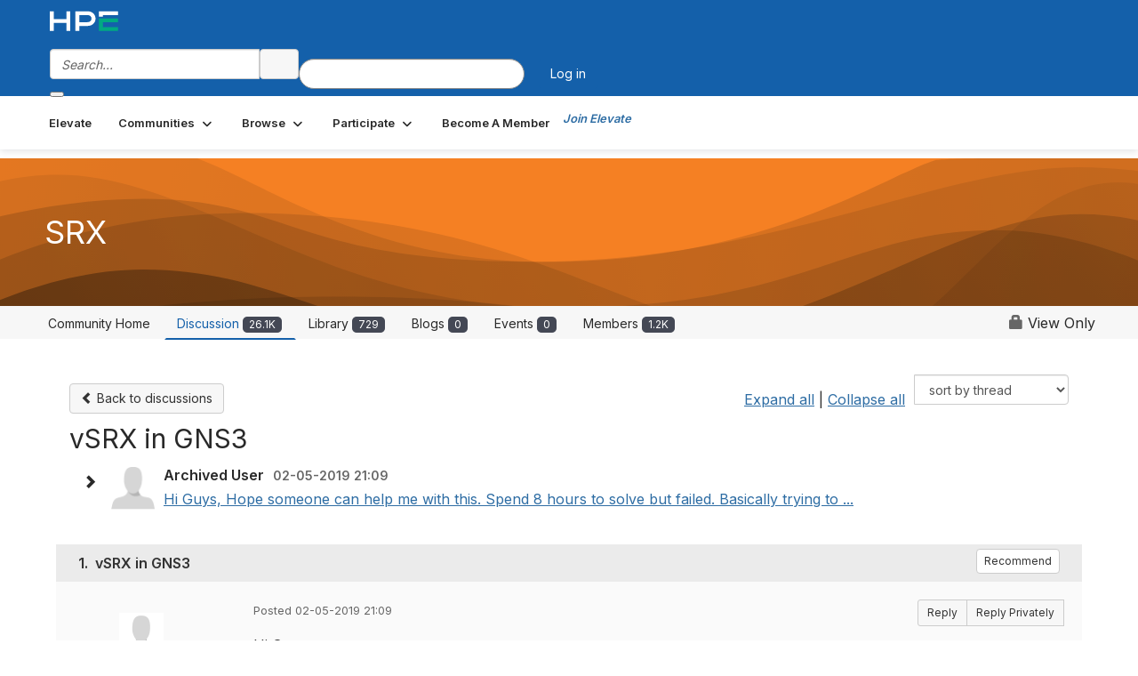

--- FILE ---
content_type: text/html; charset=utf-8
request_url: https://community.juniper.net/discussion/vsrx-in-gns3?ReturnUrl=%2Fcommunities%2Fcommunity-home%2Fdigestviewer%3FCommunityKey%3Dc1a2ae9d-fa3e-41f5-82dc-a447b7b0da24%26ReturnUrl%3D%252Fanswers%252Fcommunities%252Fcommunity-home%252Fdigestviewer%253FMessageKey%253D59ab386a-1bf8-4ca6-b022-15fe6e403fe5%2526CommunityKey%253Dc1a2ae9d-fa3e-41f5-82dc-a447b7b0da24%2526ReturnUrl%253D%25252Fanswers%25252Fcommunities%25252Fcommunity-home%25252Fdigestviewer%25253FMessageKey%25253Dbb9cdd14-529b-41c2-97a0-dfc98dec9cfb%252526CommunityKey%25253Dc1a2ae9d-fa3e-41f5-82dc-a447b7b0da24%252526ReturnUrl%25253D%2525252Fcommunities%2525252Fcommunity-home%2525252Fdigestviewer%2525253FCommunityKey%2525253Dc1a2ae9d-fa3e-41f5-82dc-a447b7b0da24
body_size: 149131
content:


<!DOCTYPE html>
<html lang="en">
<head id="Head1"><meta name="viewport" content="width=device-width, initial-scale=1.0" /><meta http-equiv="X-UA-Compatible" content="IE=edge" /><title>
	vSRX in GNS3 | SRX
</title><meta name="KEYWORDS" content="EMAIL, DISCUSSION, LIST, EMAIL LIST, LISTSERV, LIST SERV, LIST SERVER, FORUM, THREADED DISCUSSION" /><meta name='audience' content='ALL' /><meta name='rating' content='General' /><meta name='distribution' content='Global, Worldwide' /><meta name='copyright' content='Higher Logic, LLC' /><meta name='content-language' content='EN' /><meta name='referrer' content='strict-origin-when-cross-origin' /><meta name="google-site-verification" content="7cNyU2LCGSJgBXrjGTF2G-CalXo2PXNvZNJR6iF0z34">
<link rel="shortcut icon" href="https://www.juniper.net/favicon.ico">

<meta http-equiv="X-UA-Compatible" content="IE=edge">

<link href='https://community.juniper.net/discussion/vsrx-in-gns3' rel='canonical' /><link rel='SHORTCUT ICON' href='https://higherlogicdownload.s3.amazonaws.com/HLSTAFF/a5fa9699-b0ea-47d2-a196-e09518d21b8a/UploadedImages/Favicon%2032x32.png' type='image/x-icon' /><link type='text/css' rel='stylesheet' href='https://fonts.googleapis.com/css2?family=Inter:wght@300;400;600;800'/><link type="text/css" rel="stylesheet" href="https://d3uf7shreuzboy.cloudfront.net/WebRoot/stable/Ribbit/Ribbit~main.bundle.47bbf7d39590ecc4cc03.hash.css"/><link href='https://d2x5ku95bkycr3.cloudfront.net/HigherLogic/Font-Awesome/7.1.0-pro/css/all.min.css' type='text/css' rel='stylesheet' /><link rel="stylesheet" href="https://cdnjs.cloudflare.com/ajax/libs/prism/1.24.1/themes/prism.min.css" integrity="sha512-tN7Ec6zAFaVSG3TpNAKtk4DOHNpSwKHxxrsiw4GHKESGPs5njn/0sMCUMl2svV4wo4BK/rCP7juYz+zx+l6oeQ==" crossorigin="anonymous" referrerpolicy="no-referrer" /><link href='https://d2x5ku95bkycr3.cloudfront.net/HigherLogic/bootstrap/3.4.1/css/bootstrap.min.css' rel='stylesheet' /><link type='text/css' rel='stylesheet' href='https://d3uf7shreuzboy.cloudfront.net/WebRoot/stable/Desktop/Bundles/Desktop_bundle.min.339fbc5a533c58b3fed8d31bf771f1b7fc5ebc6d.hash.css'/><link href='https://d2x5ku95bkycr3.cloudfront.net/HigherLogic/jquery/jquery-ui-1.13.3.min.css' type='text/css' rel='stylesheet' /><link href='https://d132x6oi8ychic.cloudfront.net/higherlogic/microsite/generatecss/bc2fa343-ccd2-4775-884a-f1ad10dc9457/0f768ee2-ab64-4060-91eb-107197ad87a1/639047641122070000/34' type='text/css' rel='stylesheet' /><link type='text/css' rel='stylesheet' href='https://fonts.googleapis.com/css2?family=Lato:wght@400;700&display=swap' /><link type='text/css' rel='stylesheet' href='https://cdn.jsdelivr.net/jquery.slick/1.6.0/slick.css' /><link type='text/css' rel='stylesheet' href='https://cdn.jsdelivr.net/jquery.slick/1.6.0/slick-theme.css' /><link type='text/css' rel='stylesheet' href='https://higherlogicdownload.s3.amazonaws.com/HPEHR/5b68080a-2632-47a2-a7dc-b5a6d436defd/UploadedImages/font_files/fonts.css' /><script type='text/javascript' src='https://d2x5ku95bkycr3.cloudfront.net/HigherLogic/JavaScript/promise-fetch-polyfill.js'></script><script type='text/javascript' src='https://d2x5ku95bkycr3.cloudfront.net/HigherLogic/JavaScript/systemjs/3.1.6/system.min.js'></script><script type='systemjs-importmap' src='/HigherLogic/JavaScript/importmapping-cdn.json?639047972599699453'></script><script type='text/javascript' src='https://d2x5ku95bkycr3.cloudfront.net/HigherLogic/jquery/jquery-3.7.1.min.js'></script><script src='https://d2x5ku95bkycr3.cloudfront.net/HigherLogic/jquery/jquery-migrate-3.5.2.min.js'></script><script type='text/javascript' src='https://d2x5ku95bkycr3.cloudfront.net/HigherLogic/jquery/jquery-ui-1.13.3.min.js'></script>
                <script>
                    window.i18nConfig = {
                        initialLanguage: 'en',
                        i18nPaths: {"i18n/js-en.json":"https://d3uf7shreuzboy.cloudfront.net/WebRoot/stable/i18n/js-en.8e6ae1fa.json","i18n/js-es.json":"https://d3uf7shreuzboy.cloudfront.net/WebRoot/stable/i18n/js-es.5d1b99dc.json","i18n/js-fr.json":"https://d3uf7shreuzboy.cloudfront.net/WebRoot/stable/i18n/js-fr.82c96ebd.json","i18n/react-en.json":"https://d3uf7shreuzboy.cloudfront.net/WebRoot/stable/i18n/react-en.e08fef57.json","i18n/react-es.json":"https://d3uf7shreuzboy.cloudfront.net/WebRoot/stable/i18n/react-es.3cde489d.json","i18n/react-fr.json":"https://d3uf7shreuzboy.cloudfront.net/WebRoot/stable/i18n/react-fr.3042e06c.json"}
                    };
                </script><script src='https://d3uf7shreuzboy.cloudfront.net/WebRoot/stable/i18n/index.4feee858.js'></script><script src='https://d2x5ku95bkycr3.cloudfront.net/HigherLogic/bootstrap/3.4.1/js/bootstrap.min.js'></script><script src='https://d3uf7shreuzboy.cloudfront.net/WebRoot/stable/Ribbit/Ribbit~main.bundle.d123a1134e3a0801db9f.hash.js'></script><script type='text/javascript'>var higherlogic_crestApi_origin = 'https://api.connectedcommunity.org'</script><script type='text/javascript' src='/HigherLogic/CORS/easyXDM/easyXDM.Min.js'></script><script src="https://cdnjs.cloudflare.com/ajax/libs/prism/1.24.1/prism.min.js" integrity="sha512-axJX7DJduStuBB8ePC8ryGzacZPr3rdLaIDZitiEgWWk2gsXxEFlm4UW0iNzj2h3wp5mOylgHAzBzM4nRSvTZA==" crossorigin="anonymous" referrerpolicy="no-referrer"></script><script src="https://cdnjs.cloudflare.com/ajax/libs/prism/1.24.1/plugins/autoloader/prism-autoloader.min.js" integrity="sha512-xCfKr8zIONbip3Q1XG/u5x40hoJ0/DtP1bxyMEi0GWzUFoUffE+Dfw1Br8j55RRt9qG7bGKsh+4tSb1CvFHPSA==" crossorigin="anonymous" referrerpolicy="no-referrer"></script><script type='text/javascript' src='https://d3uf7shreuzboy.cloudfront.net/WebRoot/stable/Desktop/Bundles/Desktop_bundle.min.e5bfc8151331c30e036d8a88d12ea5363c3e2a03.hash.js'></script><script type='text/javascript' src='https://use.fortawesome.com/863ec992.js'></script><script type='text/javascript' src='https://cdn.jsdelivr.net/jquery.slick/1.6.0/slick.min.js'></script><script type='text/javascript' src='https://use.fortawesome.com/4401ef9f.js'></script><script>window.CDN_PATH = 'https://d3uf7shreuzboy.cloudfront.net'</script><script>var filestackUrl = 'https://static.filestackapi.com/filestack-js/3.28.0/filestack.min.js'; var filestackUrlIE11 = 'https://d2x5ku95bkycr3.cloudfront.net/HigherLogic/JavaScript/filestack.ie11.min.js';</script><meta name="description" content="Hi Guys, Hope someone can help me with this. Spend 8 hours to solve but failed. Basically trying to setup a vSRX lab in GNS3, it slowed down my machine horribly" /></head>
<body class="bodyBackground ribbit viewthread interior  community-pages">
	
	
    
    

	
	

	<div id="MembershipWebsiteAlertContainer" class="row">
	
		<span id="MembershipExpirationReminder_7df2f6b6c07643879dd98301a4331b41"></span>

<script>
    (function () {
        var renderBBL = function () {
            window.renderReactDynamic(['WebsiteAlert', 'MembershipExpirationReminder_7df2f6b6c07643879dd98301a4331b41', {
                alertClass: '',
                linkText: '',
                linkUrl: '',
                text: '',
                isInAuxMenu: 'True',
                showLink: false,
                visible: false
            }]);
        };

        if (window.renderReactDynamic) {
            renderBBL();
        } else {
            window.addEventListener('DOMContentLoaded', renderBBL);
        }
    })()
</script>

    
</div>

	<div id="MPOuterMost" class="container  full ">
		<form method="post" action="./vsrx-in-gns3?ReturnUrl=%2fcommunities%2fcommunity-home%2fdigestviewer%3fCommunityKey%3dc1a2ae9d-fa3e-41f5-82dc-a447b7b0da24%26ReturnUrl%3d%252Fanswers%252Fcommunities%252Fcommunity-home%252Fdigestviewer%253FMessageKey%253D59ab386a-1bf8-4ca6-b022-15fe6e403fe5%2526CommunityKey%253Dc1a2ae9d-fa3e-41f5-82dc-a447b7b0da24%2526ReturnUrl%253D%25252Fanswers%25252Fcommunities%25252Fcommunity-home%25252Fdigestviewer%25253FMessageKey%25253Dbb9cdd14-529b-41c2-97a0-dfc98dec9cfb%252526CommunityKey%25253Dc1a2ae9d-fa3e-41f5-82dc-a447b7b0da24%252526ReturnUrl%25253D%2525252Fcommunities%2525252Fcommunity-home%2525252Fdigestviewer%2525253FCommunityKey%2525253Dc1a2ae9d-fa3e-41f5-82dc-a447b7b0da24" onsubmit="javascript:return WebForm_OnSubmit();" id="MasterPageForm" class="form">
<div class="aspNetHidden">
<input type="hidden" name="ScriptManager1_TSM" id="ScriptManager1_TSM" value="" />
<input type="hidden" name="StyleSheetManager1_TSSM" id="StyleSheetManager1_TSSM" value="" />
<input type="hidden" name="__EVENTTARGET" id="__EVENTTARGET" value="" />
<input type="hidden" name="__EVENTARGUMENT" id="__EVENTARGUMENT" value="" />
<input type="hidden" name="__LASTFOCUS" id="__LASTFOCUS" value="" />
<input type="hidden" name="__VIEWSTATE" id="__VIEWSTATE" value="CfDJ8JEeYMBcyppAjyU+qyW/thQgVM+0/Q21IFYdCP17hEbmjO/KJpFUgEcwvjy1RMHrZoyK474KPuARTYQ3Bi+hJhj9RXQO8fJrLNalMenQay4GiFU1o1e34wjjhMsqZByWZi1Vqh0QiTmfFxq7ZrIXQ4puisjJraTN/jW1/v7rJWE/v7O5rhrpuuhLsmeiiOaGaD4NE+Id889f23IL5J4qe35+5mSlwFNPdlfyyipUdLo2ocAhNL7zcvakgl8j01PbUPUmdw7ASLFNi3GCbsz5lpBBoyv3OzGpcLAe/6tVlks07OKRSS1z6QtMEIOtORuLjhQg0BLZTzq5jss4DI28udBDvjP7IV8f5pRC0wDsQlIRROUKHbEUjhxnzehvzoUCpeACLZ9hS3BDtcK01tJitK7mRRvW+3BKUmmgYXc4KH6aANZd44JX71owdxFSXtxBlrauJ3PHJKenxEcnjYA8ZX/PC4qMgBRAY8o/FnAIucxblg7tuURz9bNT+1w/p8dGIPBRZz6fIq81aTPvVH097ZLskpVqFYAtTq49Cqfd1KLGU0xkI5TiI6XRwMdKgADP6JEYAj7r81LMRvHwFOlvQ4gTJDVPBzDIGnjeBXWUEoTJDCgHgbkrQfKWtzKEA4KHXGdWLH0XF3E47dY2ccywLdEtLTmLbA1IUk6SEzld1G6l7niRlLhzucbDhOG4/11rM+jXJSCiAfnXdyzC4loWhIvCUSzLcK3q4twRx/xngRIJguvq2OYIWzU6NTR5gkRMTDZRdS2wSQWkk/6Gt++ZlPin5bQHSyX22hZBOjgXMU8VES2rfKuBLAU0vIZhDzAGoHd9/muQNdenxd1VLXnvQDzO90jc+D2C21TJaUWsspmlcuOk3sO454qct+mabK28bV8bTqx/8E2b812/dfi5TM9HRSeg6xJMKjfxuS4OZbyzRUfdRjc0yzsBLjYZfixD0P4TpZrpX8WiU8n5ZM7bxyaSnTHKI6hCgVEd5rEQn0CQ3YyXk75njzN1P/fTgeTvkB2mM/hAsYyhwbP+1D/awUZgoYIipo1fV5+s5UWvu1oOxUA/0TyBgulw/Rl+X4fulg9NPvwNXIkRiHyYBuHDiQTGr88W69jLb0yrFHVIDNKNCiLBODjbhYB6o7/TGEvadpIyDa2Ff53ioM25XWXSBbPjXqgjQMGcCK66ZUhHHqo+cxSgbSIADkBFcWKMIZthLUaju5aeTOZ1JL/2/ie5HLK3/ryVqOfrW6r7yUR+/znK6zmFj2gymvOgkz3ILozL0yj8xP5U8TushbKtreRdCeItD9IKwFr5OGjVv56YVVvCquUHNSW+D3OwXviQj1//j2lqTxtF85mZqecWGS8BbouRGNZe/4mZ6brZ+Svuucz7x9/PTa2BBux1b7Pri1M2Tk5K+dx6phkxlO2VDiKBBeHApPHyA+3lOX2IGyaV5sXufcIez0RTbKLoTBE7dCMyMjYI8O0NZz0HMuy41ZG+/dh5pMMByAwR4Sefvj8HpYut9pZ6O3gxOCbGt39d3QzN2MU3QinGvorrq6r45nwdmeZ4A5oezJ80h0g1bYkn25ubcZvuQHBZESO3I1r/H7BlUO3GqEU0H0aE1HuvaPs3iZ4a+00Sv6zWozsx04SSMhqplrfLSYywlTOSi62E5nzt1tBgqT7uYpnWK5F8vO1VmE96u7KviD4rYLqel3Q2dojSFDsGUdcVbTxVwb7/e1AGCJWXTv4q5/NUMQ9eoxO7itYs9Bw+YeiXNBKVGpjmGjLjEhU5JiWUeLY3a9MbDE6snoPJdewJkQCUW/4Y6hJKZ5e7qOtmmzAqB9rSOAOOVgTAOh5LOOOqc5u4UzC5wrmbAOYT3049oF/9WXYYTw17M06dyimDEqrQ7YAMg2CasK+gYbuJhkkRrL4X4R3UHlPt+KUwzIMhHVNkZgW4yHTyL1Mgc3MLScum+ifTNOXrSe1qYSO/zBI8raI+NxzPsILbL3765ImuDRS+iFSnPmhK57K2GOOHKHZ8RjUZbzk/Ptxml1Gbo1cqCulgQ3mjmUyt97OZqZwD08X1GyMsH0QTgVhPOZzisEAkkS/BYBAxeu32FB48UVsa8y4UnMjvYjOxL4qhHzhSdwqTUiH9u85zv/[base64]/oTF1417eXovy6TIKmQmMNacHZF/rUN26QX9yZRtXt5o6dj32p0X+HrIFrTjGNyl2FdSlNIkhhPaw2P34k2Au8X5z6ADm+SxN6URDNIznQjDQsnpaOrzDm0FScU82Q5go33X9OYd82909s217LD7F3NkLXL1JSFk9JlBjVGNyFto6Ti7+uI2ZRdJyJkQ4S/SlfzrqUVtgr4yYDpr8LqBgFdifzyeJZ2sp1Owxh3kpc+3imAcppUZScfwm0OyW4nFDSnyKiI41/56TNIPVTaHVvNND+mpyvrQdiQAx81MgCDBzojtdjZNh0XukQ3v1seeCwu9sV4JVtMpECqO87kUeXP9ooNzPh9AvtXJTSE5tisYkM+F810Pt7oP1weDuBgV1trf1WO2pGUbdaeVo19h9DaqyUXF38ZInNRaQER7Vk0KExQ13qlZ/HI2jKrfNH3nKVHlqJyusQRnQJCVwPNwK1VYc7cv6CqB/fGdQ2J5E4tY5Bz+zwT3fdSOvx6FaaJsQZ9zaxsBfyOCKZZkfQCZwg2Pnsq773wtWyEAcn/5/er8/SBT+7ChH8K9MGqyrBIaY1d1yWug83RjTCTj7RAIKXTIks9gL/nRAh20Z+IJetQJquBHtCRXHayucItjaXIsv7BB7GdfywAV0M6+R2lLFqI3Munb7LZTIdg1g74mMtgBYZ82DJGtugJ5Giw5v0Rrooy8bwLgDl8FRx3Ei92fmVD3u8ufZKvdf4Dxq5+J6sAg15JtNjcs+YhNg2kwA0c2Hkl0hr5y0e4/f+wX1DpQ2TGX1noVYIDmK19XU0v5lh0c66jcsJ7ao5uUuRUTXyItPhAv70pIerWVLIMGK/Al0OkIs7enmYtvQh+1883l1UuLpbAse+nQtrg1svmXBfjE3pV5be4Jjr3nnQQUooyUvS+LGSxKAwsACkvDvfiCsHoxFoQpwVxhHERBF5Eg8jhTN8ED7bcRjCfppLMN7PSPAJxt1GU2ArTkgDdnUZR0TTUHug/oQHpDJdY5bmfiL/vBgIH8jbJ6WV7pJkn9YflfopVD9LMXNEh8Sw/4gFR6+20HnoQWeRAdwEbm9VwrsjbOIOfLUKB/oqBSTjftFpB3TPwp2UPAOGEjhtxLwxktH5VRwgoiokpNadbayT255i5yOEboedttS9+Bek368zPfhnl8nmv4CZZMoxBfYPP98HqitUTFyx4+A8UEJLcebin+SkL935F4NZstGCpxdioMspC9/e77VsiOY1Dtf4cWj2QE4ZYs5vwUuXv/RgoikY24eC9bTvZ62x0nw0E5jayUyryHsEmtV2lTe31qeaRd9PkPKFsCRUdT6+PqL/jUNd31eYpUn6J5s/[base64]/jQ1S6fws4vbdmmw8X+aK5r2Nxq8Dx69m/+5L0KcppG0EBkRzV4PYrK4zvdIqCZHbj9G08DTpUDz4ZZSKBDcXKv9v1hrZLJx+Z3xvq3hDZ8ijPpdN4HH0j9IFPdcVjGz3okKFnE7ZK2RFRAP5x1XbupZhMeEdTU6hYf7y3HvaDzkdAdS15j85vYvj3JR9XGr8mk6mEnVzee/JxN89bf3YozVMuJbimZ6vZvzlMXYq5s2SGkKTH7QFxwQ0MAvRx/h9+IpwE8fawKU6lVwSJOI8Oc9uYXuu1ILPz/79UXAYNvToQyfUcA5mF165+7NeC1Y2PMW09G2Q7dm5KbaiuskKvP7rkcSI0OlOA7hwpJ9cNbQ5EnIvob/xjtBcWblFGEgUkf1VZ6FQ7FtTUIoM72ilbjXPkz75cA0ssb6n6/hUlR/mTuLDBRfvn+YyyzNP2o8Vt3vRagtgSvyzBY/ayZLYSf1MQesf7mOCpHgf9qp4IPmMcYt/Hn9XEkQRxAYgRZgh4SrduPdtUG0SmbySYcGRbP+A+//gIokh4iwwnHMHDpeWGnLoUq5GoH3ZPnfyxjQdX6spjSq/6rp1n4Tn3OM8mMhojvH2iV0j0RiuVzlVvPdJFLwfx5Zsodp+EZYog4Q2r6vvjDeAapxKvKf5yGb+hTSZG7+iwOEYSZ4qZvTg83mrXKH3gFnA2jZ4WqRMsoa0SgcHEYZftagy5KUWs/ebfR0hrwJHTiBKFdeltAeJeeKx8vVgzdrymo1wVA1KbkwZ4AE+N02F95ahYmN2wA1JnoF1OA1ZGYz0cIUk6+MefJCd4kt9pGFKgn+MoXNkk5b+u0FzxfaIMFuGqYiW5Gw2+9KoIufa0ePYooAUt5Pe0bUUB9LrEnD4EE/WNb5rSTVEIf3R7t+yIIYxNHOKFywd9eaSg5E9ZqU7F/WhUzFnczYHt0H/Gy5vOrNJj67HlDs0zYv2iuotetEcoKrE+g2jxVHLlm+07mZ3RR18af8MtzO/6JQ19FS0I2m25xuDLTJ65L5SSsTT/zuSdB7NY/XoS9Fa1NEVtgXUm2j+L8nDJwqdTYEGl3+agjhxiy9qXjZARiPGMFEVT+Kcm29QhFCTnlIUHvcUCqJqOkg7EOnI/3oNKP+zWD65PrY/[base64]/rYED+5CbgeDthS0ZQIPvypZpvTjE/uarxdCHjSrgQqfsSpFYjhEkYTMtIJBvR9YRod9n4pyHNXNJkguMwN66W7MWCnegUwOGwey7pbz0wMsTRI24Tn7z5FG4x0v5N2/qRVkTrj91kWeETbPW9VKeeekxTAak//FgMLu+SEXycmQzXxqYaBRY+snREf7jfZnf2j57K9j0Si4pWGWIg6J9cVk6EOlusOqT6/XSBSWVKf1i3K0ZiCbY4oflNjFaJ9L/UT+aLVKmcU0h++KzFERJqC0ApCIPMJhj3ZDpqCtP/PlokTEk/IUpq/KOxEn39eXPTCSnRox+xMN70JGUTLDbrf8d15n54u/WhlzN3maMJvNeEoev+SwVLeVDNsq+yjH7NVQSfz6CxshwFn92rb2EXt+eTq3AFo5mJ4h1+LMtztOJAM8KIv5GEYxB9n53BfTPJYGo5IiV/x7ypDeWiEkJcQXMIlXfSd1lvWauFqfhcJMyp+BwaJfFyC1vuLJ4nf/hcqB6+XJXNTruSNWhXdhFVdubKNIVJ9jUFVZty/EJ1nrqkarDGYHH9AE5yaM791aNYvjC6WNmqAQyAI5xBXnmHoG7kNi6mFTDbt0GKncf3FW7DGUho6/cToc3nOD2ZvWd5Ku3j/5gE9Ggy4j5jgsD4041x+/Ac3bfag4pchXu+T59uwDxa48xGiiVFPvnxYOSONjq+NcSVigVbajYuD7kDGc5134RnGTaIbBtpDYcUxVm28bdxV5jOBsViwmPl2007lpRmZkw8pBwhTkDQd4J6qUgM0K4yTJ9mo/2VOOtHVRz8oZIvYv79lluC9Wuaxm5EiTskG6513nyOnMHkdMjMqvlsG5httMbbTr8tCqAQNtv7zq7+rEYqOv5scfkRes7OSSWIsvsGUKKA++P/ax+dIpQgcs2TpWfKtSVuWuw0MxCLiHyJIXxJfAFWibAdBa7aGzN9+kBauhdfhHt/NAnLD2IiWRDf+iWVZlGgGLmd0YZDaxLjeg7XsQDoR0s8jiEBaXx4q+KcAPOfJy0OnaxpOTXdAwY7Os3XEbaAftusul4L5Sdg6xe4vBICoCJWMoBX0MVhQEsZJ2DP56xY+b7aAxcJC7hY2GZpyfqTo02PLNt/q/avt1iYntjDNp1B1FoQs6IwWvlYqIRpfOS1bm2BdYlUdsdLR5xf5VZeNSOK/SmOnfeA8dn7bjdKEyZBGwQWISUw7nS5o4VDVCeZ9HNeX9dgB/lAxNdXWS89nTiYcIStUszJkyC1lXehVRKjkc2KMhBpenPgp+9fYx12EpNGuBaKYvrQaMx0MPHfmudgXvgafU23GPeKxLmfD2WObglMJLyg/9YFrknT1umie9xNdx1OXD/EjnR+/mYoXb88932aqKafScQ7ONNlIblhlNf2xha4uNNla1gGk1LrCWhERQreA6O9Wc6gt/IbXghUolidqnLCeBgR6jm4EKGsMeJfkpBiFTRFvov3QKRq8rlvXE3PhgN5GQQlLq9Ak/tKfsQQIPtMpUN7SgXB/Bmv9IpCw53BVGk80SOHelDsIT1EDh8H7ZMH1rIoWfv6fzDWfJw0hIAPZQVqRe1ef4thXyL6oPPWZ68YJdmdhfGjZhvvWqPHJC4ULNKeQgR90GU0oIPyDuaQuLsHeXwKR7kKFUG7r76wDa8vtsG5RntUpdcygDzgGs/P3DkW/MMfRBWKxRPjJUZabA6vlMDoWo/y/0C9ho/tExG6TLbxMrTcrMgLS7AJ1/UzsQXlZY009KDL01+RPKc31V/+wmvmwKQXt/uNxWFiGNko/VPGdwsp1Q73hl13V3WR6J3CDg4etXKtrKzV55ohSsn1Ka0MFSkvUw1/t7s/zAnb02yFG0td2voFiTja/iqb8Q6tEKJq13Xqpq8/goAIc3HG2mI/igUxSMc2hhgukU70yGH7KE1fpJVQpm0/xpaVfQD8x3CsILEEmbGuK+1Ljuy9jarRuk81QF/nk2EM879yK2jRNgCgNIC8LvqeAdBPJRaAyhpKfiTxQ8Go5EKd2GjfWEGXWM+mNfUpCqKyRiaKhOWK0xGDPPLb9V2CEClyscyK+MM+pCZ9pe9GmtqmLf28ZhnBt/SRLhjvMxYqDudHC6u5QCXQBccZZqxXuD6+lNHV48GtE4Uc4lT43KKYTITStlrmeyXNcse6bAxOye/rLOgYloB5TEdBvZCdIwJEuT2I0RXXqEkxIWPhYQmZrUdiiO588cY0HTxLIooLiMaFeGM43EZUlIROgC3eFJIrCV9Lp6j3b2zfLrieAbYDQPcIvklkCEHb4KZUK/iJi3Fk/MqQk0XXAGc32casnJZMLW83gOGq9j7YpAUa+sahmXOPseFagKFDKQXisJwEqm+3pCSrGMUDB5HQp7TMG5q8xHj7uERKfAU7Fh/xrCC2FXmlRAg64SI2BiuonZGe86JO2AS5CDjwYc+Adj02x0z2n/YrUIyiSDOUnKHLbvqlcT2T7EeH+Xjc+Q3UVAF4l+mq2LWF1PJnqXMna8TLvrAGtV6uLvP9Pes5OI2S8sXsz6/QpPhpGr3et+zCv/1216sk/e2sI8D6QmCYxtPsbu6sCJQ/Q6DzFvs0XcEkXnbyZghczXZBkvSsZp1UtqVRgBGeHsLYioXNAFWXEE6mbl6FttiJWVawrGpbb/PY9VsmXlpZQsoiiHin6lYRT+OHxAtTX50YMOS4bycgUHBpUEQHsjOQ6KlocDcXKLDQMMaeIrGOwTvlv5nUJLleUD9xnNGcvJqohXKkwdtJquHmffyFv40Nz3shDx06RAgXfOpNJx3EoRYywQ+Hxa0Csm99kndKbjJhe0bP6NOD34JW5P+dBp/L5kscV1Io1foFZuNH/BYNNM3TDLqyBPAzoreMSBFbD6JIGuVcO3CxIkiqv0y81htpwEjJ5e+mJABZgeDtXKfVRii338rDL9SrCfiZd5hskcvPSoE/s/Mowwdel1fu54JPdkjjkL1ptZXyfdTpcV1mD9AZktGQibnVE40/+Fm2EM+LLmaDKjIdO1crrRxqxTuUrtLa+nVa6j+amXlOMtLrj9udJgznja4Rr6QUsN8xf51XqYRipXhKw5t0QD1ZqJzK0bDz45aQtpmowqWg+NjzdSfzYEo9EbYnmsZkQCR7MZgAX+iHYkId1up2m4ri8kgjZphwjIf+JeY5VyfF4Kfbwqo5LkVx7UE+D9ZS/KiRvgma0mclyGF9uzbrCUsX3uYzy460o/jE8nGD0fkMVrBOfJCKLf1GniTQXcDMTaskdCSSlucubyi1lVyRNkCp+gKA8YbKMu3hMLnp1N+wZIxa8Df8LjEDWedKEJE3fB4GGa15RFRAp+WXSu89m8nozIfGPCbG4Jr9gu5uMKLxjfjg5fLCAG49KohXzxmW2Gug3dTFmU/MtNR6QzJjIk8JoPAzEEBdr5W6HpeZ/ICxdTL3uOzUWbwZYW3LtmJGzwZOIYeg94idDQiDdM+/UwEW+yInGgh9PUhfczZT7smLWpZDPc+3PXxXTV64nl8tlSkKdSrE0f/aVEv+IGXeysNZFKh4w6k2LE62Gj1nv3Ed6EjZM+LdkidUFJltrAH1sVlhzJXBzwA9S7qNc1/Z5UwnX+6FEGd4QrOosnXUmEpj4Fy/ALNAK4ylc5Fj9GYuwfIfxzip3cx9gm0WRZerLNVFK3j4qYhm49f1BSDoWCEwdaPDD7Hxfk3jFtrDw+Cx8a+p3+mlDppdnvwt/Y2KhwAf/t1HzGYooOcpnayH5SwdftPxg5R1VCcJ4sIBJsinPOY6vbn2ww42BGcUWsn4wCdid/n5WlaeRyyjO9onED6iAENqc4IDZ0G+fNk2ZlJZaInKc3wcSH2/aw4kzY75lhrqW8u5Of3HVYmIAf+d2FE7dgFZynwOaKii/voyPLHI343THXT1JqaY3CBTez9SRWo9RVYkGKs1alCCtu8sZhs6KkABIlnr25WPWvAWFXmTXHvVyVivMk/Iwl1KHU0lIS/nOs+OJcQyi1bW/vXNKn82G+zzLpXFQPL7HLcUUisgZoD6SSrRf3kNXpamkqvM1Wd3MrYe8A8nN73niaEwudkc15uv3bDW6d5ES7/[base64]/VC6t++kQ0x9DMoMSyI6l5yBc86geCXWshAcWTtRi7iOCZl2P77eqtfKpTxwUYMVcdHYXrMmuO0PnQA36wSI1UQRIKyGGa73IZMl8aLAqDk6VCygg1W80RuGgo+y24eLfhDoydgdUYdXqPnTpNlmfOg//yXDx7ReZfls1nD5KvZBFECjqmh9ViaaqUR32IyuowrjgiAshGd9n5OpZ2/DWJepYWocRKoFyIcHHRtXuaeRboJ6olgEOqNTnqUzeTnPpoGwWdyXtLrFqCv9rhSCDcHEhkN2vJEgnbkM6snGNBky+zj4bEGz0PABFsAu9DJGUIQXe4YaggDgymYMedwY2swxcRKseWhnhGQQ5/6F+naTN3coqUET+Xepbckvhj9n2hnkpdIyiYMTYZ+VZg+sETuake+wyC903p5k2JxfIvUzO0nxEeOej182p2zhCyBRf1Pc7231GyElznPTYrxvHiGfvpqnoZ7575+y3lqwsvBvm8JVmG3vMiaIXeCGENUgZsOQsffW1j2G/Mt9hm1WeFu5k5dHmM3kjgOSafEsh1uwzMr5TRIoMzLsG/GQswsO4Np2jPkLkSiRCPVNyA2VxiC3npTYCqhxcUCeSvIWh6qc7AaFi92FFhBgfLwU5bDhtona9NbLv1g/oxXnvUpHcafpKfUn0/P4WECK7Q1qIy5H3uxCoQlz3PCvUFXi8oeeF1DbJGoEB0NICon1z7UcZQAwxzCUGSQDnc1Y6uDr1MH5OlmioDEusn9ckbINPbLLfNtze5em/irY8ySoWVKJnk1u7wuHqo+vTejGIT1DXrWlqEfo5BsdzULE9ibXMkUDUswE3/i5mXlhkfHQeyDKNkNmMwz5KFPPehV3uR51CsCwZmTAnh0hPpbohy/xaDS157VJ5HwRbg3Z5rn03xYXRPJrtqqpJ6D5j+8L28ZXTYBtb6bTAOEAucvIKLh1dy0E1amW/Q0/FTnFt6Crc/840FIJr9+Q3wTXmPrWY9XospCwg/[base64]//y0gKX8N+meo7GAt1WPlqQnU7ehSyyWxM2RfBH2TNkG7dTj/j7jkVFhKxJdeAXLd+CRla8UaaPeXM5b5nFlpgGhYnW2It9/VI6M3+WgK9AWE8p2cpo7S4+VtXWj5IGuFOhzs1eDX9bNQIm0NvomD6OROQsLF5oGJxJ49TZPznp51W7spdZ15AN6nW1JxYI2bRtIbbyTgrbRl/vfyJNDky6gGLZP4h+PCw8Y14pthhi3LmiIyFZ0DDRx/xtA7Tb/Kk9eyXBB+gbzBtfhMwpb5vbvcCne6iK+/3inMe6FdP7CIpK1IeCLO3m7ntWIpVF/rEIo2/ZHCZBlnVN5kWvKZPZotBvx8kE6NVV9u3AquhMkC+pIgJh+4Xi7CTHp1AWXzw7njsPoPsMB7FGSXJoomFbkGxokeD0Br5Ebd2tGcbWuVGAXwePXKii4OSCSh3HCWWMQ/d4WdwUQ3fOdMJmtoDNBcLJUXhz84IRGef072R/Y/F9Y5D9T6YBgSINyb64dkx3mcAW7nvh/KcFxayTwJcyo9A9uRVO9gfsIbs8bPjy+LryDSdhgbWa9kuKEw6btWyGHV749PYR45vhzck5sP/JFZusvE1CddjijFVrxHQjOCv+SN5+R4McJxjBweM7d3u/iVilUWlLX+QMg64SHfSFHKrUMhTrMWcZ75tdTol5g1IRWjpqFr7pSAwiK1WURrljSh1Ig8BR8lY74sBg7U9lSev/3o6oEVmNM30KtsO33k21Q9flZ0vpHoWQh3lMUr21335E9B3hNIHux8tniK3fTReG7TjniF78gBrVnFe3HejfW1OOxAhVeqEfCfVcNWbCi9abv7S6L603gOe+pL5WXlH/yiG9VbjR/[base64]/oHfmzVIOAMZA5yd1DCz5lgPAvgapejl5rGQUR39JKNRRtp1IEMw3eFowlQO01GvOgfVY95Nkr7A5Ikccl3utlw5mcEnbh9AfZ07zoJJVnCtxlYRm5t3RI3yNeV5ip1h357RA74dvLw0r6zYbtSGpAXjUAtpEKEXzzQYwBmKcZp5/FWHyxGiPvb41tl/Sr2lHCr2uh7/+9D9C7jLEPaZySBDPgzsVFLs7Ym91OQQ2YGDuDddymPuchkcPvs8EyU8VGiFRIzudnanLu43/D0VODce9ou1LUJ6u+GLMZ5mZSH8FqibDanrFYTv6xe5GSxq0ag9qJSqkWCwpxuuJ5nhqQOwiuKGxo9TIjYfy9tRrvraDpVtsbWnY8qo6cERWjsM86e3Oacw8/uvjzLVjNFDefLWlaUXKVXDVyCpA3zWgFEdAyXE1DNBCBmuTfSRUUyNQbzX1iCGZs4vkp/fgNeqrJlKWg3nqrUDEghDHPfqp5tZ8xT0eIUbS6kcMIKAhlhJfnvGuKtPq/QBxHhCVDfpNAFnmN+ptbdMW2I6J1I6KHAjWog3NDD/G824nNL0pbIcFDEWaOeQnM/2RSPBxteZFlJo3fMAWTzSvfZvw4bJdA96KHtT42CJ+l0uRAm9B2yK2vmtsdxS/weocUCEOjh22b32cSWb1Fv8oLZrOpNs2RscB7YjexygHOwcBhxVlyQrx+V8tmMq6bf4w5pAOSroeSuFbg20IT6tuOG4hpub3Fw0UA7B4ya1yLDFsUqiP7Q/kt3qLFH8tTnEJCclShBxNpiDvxr/yMBjlmTFlUoZtnnpuyT5vhMeo4DRJSkslAp4/dvICG1jvSoDn31IfPFhQPJeYbANu3/RjSzdd5CtOv7/yg9OQrdb75q7II9LwACbooj9gmr4lxIzrlHccgZG55QxSREtx9xFAJxLIrtF/3t/tilJoQx4ARnt/36D4T8YudnTqS0l3KqqzUdpIldavTa8BLlBOX1YOrAz4wIl7ZjIiXdxcmG+ZwldwQS6cQ68CSgDdwPnwPR1ifKa9OlsnOd8i0Qx41tESM09Q+N3PGDUuc2aEKEeL3UnPmyQKDIJrSKWxuM81WXOYD/gb1xX1elKI/PsrlGPQ5JpVoe03ffzMi4tNQ6A5HRTRiO3Tb4b54x7KnaU9xhU8ffoc86XyjVeg6aYFCPZ9UGAbbtqLFF5+IHJwe6InZg38GsV/SZIZT+OnbV49h21xZ23flDGAazxmLJjRfjwx2SY6hPJQMIkwX4jCICoAE1wtaKWw9+Wg7aJ1B7XGew0av4UDU2l8ljLM41QRVjKbUVwjI1E5Ruxka2STv6m5Cezxy/ruVnvChqDMCEP4mErXnwvzP1i/TJ0JjwvxY77+HGX6u89doSxyiI+hkUp7tRB8Hl/gjSUDRbWYqT/fct/85GG9XMufR0uIeJBvnzJMzpTh5o0iI0dN9s/bo1Gag09FK1KtZkeOUoutkcRPvFwbpK/HKyIpYpQ2CN0w7uZ7Ok3KS0ST02HTbYSYo3KhC82Og45u7/HuyqRARqUHfNEQY6qheT3lrmG/H/+0uPUZ3iXVC7HwvFPGnTHyIkVJ0fV6N5yRIyXyGDOpzGkK9lvwmlIwnS/Iphb/R3q0rE4juNM8IgY7jycIS/izAQnex/Ti7JcvNlVKN8EDocB4mkVmD+K9K1TASmdpFOPUBb9sd57xG8A/nDBH1m7wfvIU4VciDwN+bpPq/tsPfxg4wfNV8xbdYjlqUiEElnLRjqxPCKMuzV6uwQYrqzUgjcTouEePf6axbSnq90DsUIOiZopxRZgRNPt4DYzxJL/4GnGS3F1049PqLs68uRFnwnFwhblP0fg3FkIftg1Jhqm1RsblUaIgZg35HV5DwMKWgIliKppvmwBw/XiNWT3LZLydgFniV8Nps/cby9AQ6Bdiaxamo/Mi8ARd2ANycW6wwBir4WXhrYalePIXHGJ+8ANftHxahjvulf0CGV9Go5brNebMcW6aPNxri7FI7oeWSa2kTvRL0yyuwxOrfPeTCvzYBPkNlp7A+g+1luXkRHu2zpGl8RMglED20AJUm+lTp/1kg/TI5RwaerQAX0cwb9kz6yrfr3VLrY05hLTl6Bm4UNc0mel6BN6kFlBP84No3LQYgBhDyoBoivN2Knb7hqTgFQDJveSjn3/0oEbf6/Iq12Joby3uqKFWQ1Pto/MmHk1FeDlBTLo4Hy9UK+zeKFl909cXZUChXaJWoK/DAmNhMhxg7AZSRpggza0zXshkBl5RgK1AB+3rFhPHAPKf79WlmFkl/EVhJ38IqJUW1bkA2yjF0KJ/Tfiykw6iZxtk5SYUCmOFJIDNqBBaXJAb1QJ667opljsEv0VUbxYNnXOIpWVfUz6mkp2aDuc3Y0Ifhb+NBuNxRtB+nqexBUldTpGquiVzUe28Qhlx1bG7Qm7S7HDYUApRhWyqGRXvwa6uVUZKdCOu/z4KNFFouMGqCm9Y7OUCZ4dBcNrJhipnYXet2TgLut9B1y13QbW+0B0kUvdKMy7HNePRL4PTLaJ+B2abyAEs4t+YeG8P0h36U2PhfoJBBuyJR7bpwwljCCmX9UUz3XG+MreBk4VVBbC391BM2yO+t8/g2vTTkLIrZg4SsTY3d32k20qRiG/t3+jsje6qQ/TNQ2VFu2jHXmCRqxFEx8tFU/jeQHatHE+MkPDaTb1yuxusfvX9zprsVUkDn752w8Sxz8ti1ZE9Xx0GzJ4K92hqVgl1NDfFxRAOVVgEq/Rdfcy6lYWuVtzKMHYMtfOpbrwPvxYo9RpnnH8hst7VzzJ6hiOYs81L/duPaJfn1kt8e0n+OxQS9ZdwrKwepKtXR548O4Mos+/+nE0yv2NizO7qS4oKt877jJhRu5y2Lq8uVQ/ZvMM01s6Hl8zb+7ZsiUVnjw/eW6nDOaYVLSnpD0EgUObGaANtPrIpAUl0sA+/5X3KlR3l0riA4sS9cwnUWY14Da8eVIiyvjg51yPuB+dWVmoiExW39mifZcQtfwyeUbCMqVxlD5+mrchr6wUm4RY8Y+U0kNF6dxzALG0ObzjBlO3Gv+MTOQHyqvCKeisMLKP3sUhlX60SM4xQw059Rl6j/dSQmFcsry0F6AMaNKSBcMcQ+zDPnNtRfDTyFdRP7o/FCqyTHkucx+J4Y4trVejjyz3vQOCEZdDbrCZVdvrAeh1M/vtLsF31Zl3xw4GNhjk2lxT3HBYEn8iULV4kzuu+tqbLpFS9U7snMRHr4LYdZmg82mgT4wFIwoHX0OXr//svjAU0oNNTIuZv6o07iB/HzDfxDhLtrcd8uhgVSXM+hLpuWBejvENjPO8/ZYNkGrYH4EL6oaGkgWiG93oC0G1iCFXfmODW9jW2NB8UGsUNJQ1woV+bGi7TD2NPggv/AQi9Eg/znoeC9eosJS/WGUMgbn090B3viwpbavd57kE7is5jhG/No4szYq0P8Pehn0Qgn/ZYG5Tee2L8D8wwt4L1pTqT079gIRw6G6KIiK7m9hmcXovfcGOyldgQOufITvRXlTb5vH3Q3jxO3Nmi+4PsaWhqZxQoAFnU7xuZoU1krD/XQCdQY0PfDEc8SGiuETnxrruTc1fRLEFlqLsOW9/BXg3Rtip2wgZ6kOAw7BEMAniTwkCN7aEW0WWSnr1/pa0ivk44rsHaphJeQlaym7jNPDT/uWw0zJT3A49Q4sOB+mRgIs2URg4zrnXn8BtAiUJqiJE6HNzsW5ktbGMNxTTeq1WtfnYRQ44qKWF7NUmHl8z4vce5/21jNhfRzYd9bTFehOvndWt1Fi4XJdNuu/a5g5Z3LB1vbolFuK42/ACFOhC7wlPvub/iFjTjIImmFhcw96hhwUoeHE/XBGokaSU9pPwXyUUUJ3TiPDhrNj2Ooc/+RryhJ5yHSb/KReMLsGuPt1ekOrhA94fVjHHLja1HvzbcTN/6AUXSug50eXxXsMGHY48w5PLkDD6CovQrbxLU2OeIujGEik+aP44Ru/yUn8ZgBJvZI1oZAe1d1OLe/PFJavPkozmVTB6Bc+QYzPI33Z3fDhFl64VE//LTREbOwJnU7dp4iRtj0Z389Mwti+18+7G3ueWJeg5Fx+yiqcZqfaJDLxdBzRIlPgwqqAAZ4dxAqtfNIcxgb26zDKvqP6WE5znFb+q0CO4uQoMwuMI6LoQ8PbyBImcYZkWX9eZMOV+FgNExx3cZbBAqYhAF/jNa0lQEQjHlQcrE2YXEAqvuvBdHI6OSy4UduMizLUx6te3PK15kKmEc91SBVX2fLqR1CT45kNZS+s4t1SxxO3qtZGjZvy64eWZaMwkcCPdzPFk3bZoJ16ocB/hGODkntdbSvpd6u7H4lI3aFgqaWNYajd0cVZB1ilNUTtA9IwUIBsDQY0YzCUkVXpdCvQBSWTN7oqPdXSGG4sumMeqxMRDD4YPZNSYSev3UcCyZctukrd2xiNIghu/FnYTUj2aCqZBqCUlZafwfSl8DC2bqFidxxP7geXs3IXi52nAvQKnWdKPk/TmnFfcAXT3LCa+67CAapn1/JeO+swzewn6mp1mESQuvFsryxbA4Fk57mJqH990dT7r1DytyVrXf6BuJ0jGf73GjQa5PhnkpPeiDLIRLwoKTgUfK//0e1iOZ2AsizM98pbSAeF4rt9GI1of3qUz5W6bUSLS4TluOvwyc8sdyw7F8/n1WFEQhG77jCrp74xgiIha0teM3feBFmnWp8k1IEeJwTssNlM5yfCUPbaznRIRWmJrL00/pNDKlMTZEtZHgX8DsCwTKXnaqnasHHx23PnvzVBtEUtkUfUSitEgiEermmmniOMwiT4Ku6cfVCQz197iFYeATtsAy9UDYM8vwZ4ooRkeDdBwr0qrnQ+DMfTdHuM9uCupEx9BPr7y7fT1zoG+K02NF43k16a918RtvvPu5ctruWu/oZQAY1nzQG2TO8Z6WbHnWn1vx5e5rfSG1lWz9AdVHX46dcMslVAJBNMzITkL/7h5IfF1LOsI/QYU+STJTCw2ZumZC3ju9/yEltg0BNbORtHaE8CJhHv8jkLgnTayGy0C8XNoCYAnIAY9j2s8H1zQFzfzBb7dvPClKcGdUMtRtmojSiqFhJesWr6jPKRsDkjtrAIzjwd3CJPa3lqDENED8XJA9siZjqZDT8dWWHFxGKWkXB+4Z7c/KfFhhJZlthm1+SjwmvPAkdI8O3frpXA8YHjtHW0peABoRhIAsQiowBTDrw9EmWJUM6jArBvtAeIV0tnclGSrRSlzawzVD6AuE4Eiv3ub/FQP47bHAlCh6LA/qJFrhd1PDji1znYTq921zh2J1Dj0gTWL/tY5j1GeN/iTBzFlNM2D0gtKKaf1um1IOzHt7RpFFi+VpMvoe+9RzeVSemCk3aMPXsj0we34wPXfHaxN6ABje4m4xPlgBiwPPGlb0LB/oWoXrKuPN6UK7O9nx4uRRkvefv4h/TqzQeAFmk407MBBybhoxh87oUjnz2nbtg9BNXeDRi3VGqcksinNF0bbH08jY3timOSBDnkg1Og5kkkypNnxzh9OoC5zzprNQF4UT5El2cXPIPK9U8QlF91rEbgH9K0DO5/iyBtvRqG9Q2iBXiyr+CAt7/pQX+8Tnt/6M+LGsONdS1ThskkLoF6J+6AnRhaHRsfzSWT7uiE+pcqopko9kFfj/QQ9mu8WkAyBCwf1vhru3neGTIb9NE5DokeoxZZztn48Ktf5peI7IT4H5gDqwZp4DJgZr07k2wx7bJA0Q1qhR/L+7MRBsv7YYRvG65MV2/sPl859mA4ERO0mUq1fkX59FLQOt5vCK4j+KtKc9Xx0jU5tM0eIglkkEt/kQKT4rnUMlSoNOg/Tju/i7nowcDq+/fRsisXs+//7C1uGevoYCfXycpoUrAGsVIYY+x6oH/UFcR+9l8ymz4zzJpsoSNA0jn3Mr6YKEUOm7LPCHtLuz2UYdNd/aBWgnNOglqjeHjNkYf3oOG8U3q8/qHRAH5X7lebjFBWf5g61+6hJvb8sFIBgqWn9rYrFPYcl2/14v9wmhq/f25KeL6saPQ8Kcjy1Mo/5gdJEEtrlWg5CgBjAgOtgApXRsRDdFK4W8gHRQkjr/d8sn3D7z9t/Oz1vq8zA+Ax63uiO5hGu3fievYQO8fDNYUO9Ir55gcP1Ae/Y+ziLNMzXHeRQQ5FYjkCNsvVXnpUJour0pQ05OzScEBfIOE6BrfD8UdR14v3F9liWH06Cg59Fgo1HE5/v8N3vSluPVFS+bh1VAMg6f5ofS03KzazRekeP9VZH18BGvUnzNi184UN+e8qBE/6aT7k4OtojP/j93YHEKrKyrFOAuxl78AQu5VNrRhBqOM1rQIiZvI6QckpfBMG3/bGFH4+0SD2xGsW4ftOLPFhoaizCcKRu/O2iWvyiNGDfPr2RG2ZQZmUyJo01tMyZcaur4tuYRTJNWforDNBPNe9tClkFCJSwHTz1INRByo2xu2OTSltLt50cfs9cIBTEWkNionqQx5qUJQbBRXxxqkSV9hRcp5U/[base64]/deai2tLyJ3tkfu3Rhhn1dJn+0rTVJi7qi8d6pfUOMW6DTrYDqTLQ8Wp6HjWBvRHEqAFDh0mQgzQvLTmi9zGR1Hzz315UGOcebCFB1w9mh+ckQ7Cgu1YB0YWZuXlF+vXpoBL1QyJtPcq/sKtLWqpG69HdlU77+WS4BzpbyIWNsj/vHCmrmchfDuyvs8J4qa+0Iy/2A+XM41DfEaeFeEIsy2XRKLvza+3ut7CMrtCtXgEw8Zh6sNEapt7KmY0QfQRgYwLvQBVyWRU7E5ohrM1dL2psei7FHF/v88AhAzNKJC8dU+heBvekO47FsBgEDqTPairwsfhD+LvU/1m6LdEJ+a2CtLY93UpR2uskpfMhA/62zUwhNGw0uP8JmlSSFErKKmPDzICoUF0xh9YL+dumySujMDACwR1QaEiycTQAZKZExy98ZYvqDkDHOD45sWiwm+iW9s9te1t8kI/10vxTPj4iUSIY7/rZXJqUfDJs02lSt6reYWoOSIGXRsm5mBnI5huhOvslWJnbeqeJCUJaH0Ku0Bxj8rD/qLtdYI2s+jRz6HqTsMELmHXUwZsjfev4kx2+gyn6SIB9xdO6UzD4YFMjTxUYxCmXWsCgwNu+FHnL+/O/JAABJcRf0JuZHIuYfTLP2yRJCz34qnVyky9lTHsIHsFgZ+w8ojjTd7x8IlwmoVF+mfBJv0V0TrNkalLZ6y+OXNvn6fZBUfPe/kW2c1xDL11n1ibF8TjKvATAMLKomSUq2P8lKtHqOPMNiWAgspkIG6dauAnaRQB1VCpckLJPy09vI5SSe1dW34842r2N8gzVHwz+A42xZVt3bsIXl4B3xyKI9g6XJPRFLffGTEqv5CA45kvDHFvVN2X2sBg35a1a1lSmnnbJYeSWYEX/vAm8NseJMhYse0tkfHwNF3RjEtH66egXUiCpxf+20omwUp3vkO0/R88E/VY8Zea48cWKuSUiJ8rrtYNslBqwc4uMHl0+SBQTBRIIfsYfLMD4e+Ig2Xu2cVpjEctL3P3AB21t2bJ/eHh9q+jQ0bf6jev8lyF0YxWXaaZwKGrqE6DfQDrzrwocEom9TvVeWzm1FbRZJMT6LPAfkALyespAAfcCew9pAk7O6zhnyf8ImLsYX6J+ZVExbb/fpoZCZa8fobsl+Nrp1GWtIwvVrXsKJ1GpozQjRTl9AxUNgUPs0rcmCuzmdBCfl2yHhcs4uMlAx7Ks0aPtzFpEtHuKq275+mOdz25bYs/M7X52KKSurfAZS6q5I5Sg32uh1PYTUR+AtzgAvfM3CbdbvZ1Y0sbrKaODu+NEoJB8wvda19lAoAh34MIdOBTP5FQWWSbVuVXMxCjRYlvisLuk9utIA7Uho6smB629wh5oYMzO1pcG4c9s5eYdIFtaVXKBkVRBmpsgC5rATxjjUE2kUFS8QlnSeaVESFqG02/P0eH7hbMAdscuEtY371YD1NkHpyGgb+v/UkULNvGg0x3dOds+8h81BjlQgdCjD8oREjOcJ4RG389ob7PzZoGR5OKpfoGOr+AEDTXsB3zKc0F+Aos12xfVGK4DME+NRdxAGF7ElI3uULBoy9N+xhobQoHcV815+FHSgykf5jUYeQyWLHE6OcO17r9Qb7ZngC5wQlT9S/V76djkiWbowCO3vtkNuYxuJR26oA00qPBCDL1tpgUGdzXmp6I8edxHDQtcFxm6WXZVd80z+pK48T2Q3xmcZK12+D+dXeY4p4jZCeZsWUR7h45M4S1KN6ghdD0x0tJqx7eDyZ7CPydKzF27o/DAwLoQUK1HyfmryisN7/PuSB2ggo0qpcEkobGThOKYQ08MQhnD/RRN0oLGCyX7VOoR+/ocQhFES5FjMeaarRIrVQkiGQ2jC4YKuLnXXiQA/AMiQBdP1uei/rxQkzavz2vS6XPpNypFSVmLfR3og7hWbvqDhb8Eu3pfv9SdzSb80KwHBsWKs4/UyJc6ZdrICML1qi/r3ZDg4FB8V/rpjB3wndasbvi6Th5Lajb8vOUWbdA+OGXl2FiEA3dn5x3z4DYjZc1zBbAyI3UqYax45kIcSc9S1eYpt523Am6bQ2n5+IHWhvw1xyDf56RWqPbzKBiJeov02AkyY0DpErwWeb4ljzLWoQ6hhuHGoN+RCDQiKJXT4gdIKqtVN/+Pi4VxEOGxl9ePxp8xUUgPNjJuqUzAw3+gmcH9NTmmhCpEmh6MCcIjJQvgJk68KxzQNS8Q/50dm5B0j68t8olsmZwOp1J/WUv3lpckGiKRDVg87Jlxx0XDYm1Br4AzbekIiXmVn4A7CxW50xtaJsezCfACoWxnOnCiR+EUKx0GgnP5iX/yH1KM7kmLznUrrpTp3jt0V5ezLctHtk+oDa0UII69hH4P9j1Cnp3uOvaIIrk92xR8xoCE4o01wwPyHWVSiGlT4sUL8BuEBqKHw3ZMbSD1UKvYPeGTIhL2y6C/pf1iSL9qCYITC2+E2Se0T1CgOXCVNrUhqGpMl+6K3sY+rPvKGdDsyBZuZDRJ43S3cIsj9I6SI14w2VdMsnD9e2BMdiwkjljgyGceW4zjHiyFznf518IdWet4PK+yxXPmNrI/GyWDrctzJjoouRmgR3e1gkCHLHvoeJi0FUgt5cDyBF2L+nwOoRi/+e8U6MvZJ7BMcwxIVcz9T1SCFOjZAi9oGb6SYP4om/OB34iSmYFEjqYAYBQvVZ9w+x13dvzU3qwtVdO80N+1bClxGtDbxNF0ieKTz/wTolAkgoGfsyEXpgBz91nqaZSFkHSl9EMDWNS7r+3iC3g2uP8vV9dNZs26wNG5uhpk4v8MdFa5/3woYV4JyS06UZTdFskBzft2IZP0ykxHhovlfW5CSDElDz4VCuIlzFCbNlz+f+ecx0MxJaZFbxu90JKIG3D43EulI4igRM/XM5dzcf2v5WR2ppo5hE9LdAmxdUYROzTVajmQH0CmRkXvTRTpsQtZaO3dXy/UYNA2m1aqBsKvevyhmhoIB9Zc/iygXJIDeQLOld/Dq3iIbWLZxns8as62CIGDm0QxGtP8YD70v3j2FR5Xe6PeIrcoM8gIVNIo37RGFWpt6Yt8MshM4JS770hdBHQBvF0qCZHR1D6FbPLOTTiFHsEHRHdYcPuv/LX35kFhMiGkgl3KxuZ1M1rZopvPl14UFW7PPTlyH9VmJ8tXq6s6wBMiYKzfidtQuGNlsg8GuAsPjC/5QCK1Y3+RbKUJICqjJsPqOHzVEIPGcthfaBdsRQ38AvfK2dEfvMSIUlhwSxQcZCwKmRnnTRu3gVuRS8Qy8gE+yaaGUomp2YGHMOxJKNIhhafVtSDs4jOaGxOR6mvIj/fRPvjbGRZds3Wh2VoVMD503UYK2iQulYhFQDQtqb7crAvsSgyHUCfe5CHiBl+w6vT/dH4CsblTJCavKCKgNxtl2fYyggJHJGsccQC36Pbt6ftj3rcJVceYOYCoZCXkoflBrXIpWs2KhDWoe1aE7yQ839jSaZsJctqCwesThOatrvPE3+yCkM+D5sJ0sYtlnweMHtnh8+zSQ5Obic20ehWaaE/LA0THx9IYoGpxLZF7zREj9sL4dbLpwB0nz1cGIY4cHOkLojj2UtV0mhuj7pZRKhqZWZzoy1G5w4WmckS2/jvYtjb4Rh8rHVm4OacigaRMPAaZumAlxZu2ACFJYO7Uc432UTgpm09CCHRnTqgvxR6VD5UmCfZu/MVNu4Q9a0Iq/1l4dkeFmtmNxh+iCfMFYg+THm1cZfIeWaH+9g/8hRTdmEWffO3UNz2P27faUx1AebnjZ/cscf8081q9WfgP4gQDxBNi0uf+pbAf0aImTa4zdhfT7n5Hf4pMmwJtI+3ZCbtz02vGkyybDvarWyIMd4qwJFSC7EoJ2E+I8o9Rw6Uz6II3tXuSjMk7rN0DX/7f8aVmPST49Nvo0DGmnI/527pl7OHPCt3F9YfyRVKq0AHOJUDroYUZBj36AGrcJSs6RfoeNiXdHp0NXcmzvGXsaNcl1QUkuvKuAO4zd4B27lCbwT/BX19a/a51awZxYvqp8Hs1l9dkzIoVnXJGqiJ85YqKSCwpOl4yIazXbXr6MvgnWUQ9wFt7fvBosWhKWf1YtMWh7t11xeCrel4f/V76wkmmhOEI81mDu5WZeXTajHBy1GhUQxhsUlM4Qn2iJUQLcJa3qUIGB8bDfHn6bXR4edwRMorwW0z6bO0BSO+VOiGrGsZ+rPnn/SfmpMuBeGwRUS7Gvt5BOZn4SdULMQ66a8NT+4YUiSJbuWePS7E43K/ZmYfoudtunb0WB9R/KiatxfWXnzqLTdrNFj/XMogk9dB3tl+l6IhRDCpAS6/utDLNcAqEHJqfPYSrm8AGelzcssnukDaC+E1ATuH1eu8UY5/TOorFWz00NIaemNAjPnePWwE4RudKtYq1FdMPAlv4UBp/[base64]/vt5XxCouZEQ92IPtu3S9ilGdDgDrrOLrd2klsvPHyaDfRFkfh902BPCDT3ilfp639U6yrMmF7iHyj6X/DR7LHVHHxmbGy+B93zkOQ1oevd0NtUOC9FpBS60n9bGhRdjq5t7G8oy+po0xghfDqiO16cuR16/AcdkXr9ESgvHgVq9X+HjwgmaHFA5+yxigJP9COCwrdznQ9cJ9DNaPT4BOJ4C4y5oE8dJuTEjhw/mmfbwECciXd7BtSRQEeHKu7Mh0I6m4L0so2EbL5YsuwZ2/gGwne5wVcmSPz06XiayKrGCxYAwIdUyI/CJaU4YofqKHrKDjFg9ISxO1+uof6nctMshaKSlluPXwkTaCMgU6do3zkyHbxwuXk5++goHMV3zvOD21l8jJ/1JhQnEbtVETPXwDoM/YUvnaGu2R9pqBRs664wh7UtW/IEpdl5e7z9YbwfP4wxpsry3bkznu5oycOVS5GKqt4zf4/RHcGn61mbByKolEf/jSCgHovdZtENZ+D7WG/[base64]/0ubZplDRRWVQsqz5/9VGbLpOwMpfKYxEy1ooPKHqSFuCLjXhePvX5P01SpGP2Q8ssDrvHJk2JjO5sgFQ8Kb7JMlY3bpQwKVM+/35Es3duYCsSWSqm8gC19HEchkj9ZGpjYT85O9PXRIZ6e19aDNI/3YDQlHisa4QlgfJCvVEmxad+QFjiv268AZOJ8QE1SqEA48n7+Kw7ksZuPEeEPfKjQS1TxI+FdEta55DjuOgKA2YXaHdJJu/Xm578LkSPJas82zdMFnzcOwnLX5Z807C/CEBJOASCti/iuQBUwXwM/WgezTvPkpWit0gZ0Sqdv2RTNORPwIMLfxxppt7i5l+eqNjDPzp4+lBNPNS464BcOH5PghStWXOOs4pR4AeirMF80O19z3ey+MXgUM0kMsnuRwspcTi9l69bdPgQJF3sC/c7u6BIK7Hibqdl6Srz86s9b6byNwdzRzpatewQk4Y5dOCn9/V/[base64]/mh1/MRF9QU7IYQnMV+o9WlQDJ8MKpHqXtAYc+8Hc83pingl+Q+kjDvs1e9dWhEMNyeUcFAGkkrilykOtaIbCjTvNDVf4o3oI1Mf84gUz7Dkk/2xYFwJ3ubdGmRVjCU/tZbgwPLUZ+tCF8M6m0cgtZO38nuv2j9mEbG4QmhH2petCc/K+vTq6591YoCtMs5MIcLCzFm6b5UY5ClaMlKqVaJYyMdsuT8CL/X37mOc5Ald934olz5zXzQYpCFKuw+QVAFSqvTgCR9v8BA0Vm6P06BWTOdg3U9yOTbVA/[base64]/+KVuTo4xse8IDxdakWku9ZeU0bT51gYRHueoPcri8SZmkXRLMGAU2J1rcxab02D77QeIiBOmYcIF5uK4wSf+uY6HJJi6fHRjJpa6Lwgz0DHxNSKz+YU/tdDMY65IzQYHbFjaEB+4Z05ME7shmIyDGVe4WCjypdmoPHb99pnsnwxJlCYq4KIFyxdg+zWF+EqC97RcH8dh8MKohzEX7j2W+zlqwfysoIjUHyZZtsm+YGp8ays+93s07j1nLnggg1keh8+mPFqPa9Doya0UlkiWvXvYeXmfBzXIpm/4+lsg/QT/ifjOvkzYj/[base64]/EdAX8qHq/GVaiQKBHSKZ8yKhkPzHRmzI8X0G8X351iBqzBhDT8XfuvQZY3ieLAaoYbe5z46U5cbTYcpFNF6IMPjhOSNyybANbA20XKUmMVOSdE01yT0+JxCqysxzZ04xLi6cjLaIETd49TW3SmVpT9gD0s0y1nHBoubq4HKYNXQeO0XWD8xI43Pd8RbU68QOkF/SLemZW5WOujVTEaQrYLXIto3HIAtz8AqmE0zMU0nbsbumE8aPR3v6fVN9IGsWJLsu2NYQTfiwvN5usVzXGPxRL64kBVsUeZTl5cc8sOkydUNzSuFxC2AoLOc580HebYkrQ/p3vg28z21CEk5LC2/AlZ4zYshYgO9ogHPYrnUxnQU4B3Lptb/nzpueJhiQtNdZN7YFM0TloSXR+R+Zc+cJzx54VXuV2aShUCNNgGSvLg8m++fgvpn2BCPADV6YPgwGNgIePR8i08Obl5rAKjwvhK04aiwzdfKpaCJIY21Canzc7dWfvjh7kIdNHq1FFF4S29iODtc2OUMG53WMQ4s0wjm02d90s1/[base64]/7y3s30q+qiHsYYa0N0/tHsXBgu6/2PvNf9CoICfBTsyOzqKWrXu0oqR45RAxQjrXzqBvL+RtGMWrqlUIU2x+CpxPjA1LVhS9x9vQTUnmG7lJmOHipqETQ0CpzVwfnnA3Y85Vi9Qt6bzpwR1bAjnhfFO2WwjZdsjuwkuBiIb5OXrwo7ovEYz/CKN0jR8aWcQeQC+Drfen73Rg9iBi8LzyEL3y/6YoiR1Obt0k7pOWs/xQyyJFh0DBv/AReQ9tuh0DdAXuLm3NOv0XQKNSilUFAzWTfWUsZT/vGF+LOqFH8WLwt58udtIt6EMU7Ua8UUsmK4rJK+bpEz0CSy4Tnn1fV6LpKTjUnBNd8lrv8kesafmNl0FOEAI9DbiivsPAK8qLWnO6+UGhEToAaJBv5bFbjbBeQL+lfntPraVANvvkkDbIvjEIBi2no87d4fQrJb7r1/kKoNAtNw+5ARtMLRMZyE9UFF9lLtttEO/LCHqNOGPXaiDEEwnPCZBY9/mOfdQzw9J99MZCKFQEypNIWyp1nbnbyYS4aTGfP6yLP25kYV6ZUa7qfjLvGTJTiVbBnYw3RVe7sxzP1fpJxqO2uQNnOTmrwdR2dysoFDpUlJ1Xiob0LR/GwDlK9Vzi2XGSmUUtL8W0+Gkny9Hubs3D/ncSDGg1luTDC0FgfE5bZbrZ7uOmPiOq9r6n79qUYZf9QCzNSVsprAQUAc5yFifGsmnWlCuRj0dzKdstzZPig02HeZllI0xFsmST0S3aTLsuu5dCRlpzl1twptAQt7DcgavgBEx2Pq0r9i24+aPnefW3sy+jf2qWJwWt82j6zmL7XLWgpflM/X8hzWsulXzmto6Z47B820yt5WYacALBif2bmigHKRpbvv5PXE8bDawD6a/q9peMe8irOxtzCK0E8TUesSzvO1H4iIoRMHxX13sl2I8emKDPGx562vlqkJkc4qUF7AOCoffq/MOn/l5IgQgYRIph5dvjqnToQSpX555VVXugx4IDXMP1RipLlfGoI6yBOAwSXBU3z1vNFtXBS1foXw2YGI7dJParli8pjNV6jywOH1q/Y9kO0xpAdDLrLWQuZsrzxbyNDfbSm9WTc5VGelF44jTj3SZhJexisYvaMN+kyG8PHUCQhEhBGJqrwqOGzkzoIkSGwkKJ/[base64]/[base64]/yVP8faWC+WqIJQoE+dY8Fk2mPOfjh87ZTQIVYWDkGIkpXBgJVTdmUyOHV74glSlCZIEwnd4hqglKJcCKtfK2r4kxAR3eBI3caxt/RrfndeTZSfBu464hUF+Nvoj9AP5kvockdFqTXd+//WV3Wvhw602eALMu33J+6weeVhXAudu/4IE8y17YmWr569f7yZHpZeXYyfhkRenGxkpiO0GcRxzopfiNT3uB6c1tCw3AAHjvf/bs6GSt64V7FIh0qL1DtQ4Y/i38gxHpszba/XEddvhGOWvcF7ytx/A+GJTANBLOuG4KoFw9x31nqeqOtpoUJdictxln20fplkQXqFPHsTtbkrDD3++JTU89MtlexzCHSWFKPnnkIbF7aknaIgup7c92uwnYPkt5DX8lF2TiT0kQ9XOU4BJKkCzAS+KRdt/T5KP3oXeVAQHkN+Yo/XZ6kvK++GWJZasOsbgWRLAYG2HboCiuUL5zZz2qgKvWbrJXNku9Cu9pyUT9sGaS0RAjjgLL6fVpbVbtVeqVNafhpGykZaACmO1cShyH4LcLRtU7YfCYZ0AkoE6EftcevItkSmNmFDBm+tKVM4yMIKocr0+1zy3ULgiuZi9/p3rLekPkd0WYcdfzKTiAQ7p/LVpb7kUA6weW+6URFeSrOfjrzZsBgFxlLFFJgiv1LpwUayDieVmsFEPuZ6cSqzkCG3PD4D4MjXslFzL3g04rVCBKgBCJcO0cYyZdVviRBbXiiNJSaZbmtpciqaVVRG5noVz/q4kj2un221FKuzVLkFXk/N9e7iQDHn3GryQucgDdoDmZc4QBPlDS0bi2kEzZg/hQzACI+5tUCwtEo/e10h0ZQwRxT69nNiuDgK0j8pkgTXvsrsdSlT9rUz4YSgj0A7dZnD8q3MLmsWwDkYmv5VsllPVapnc+T3HvJiReVX2P8zouZmIp58hRvFBFhuAnJwqtquDnfhE7lGQ+N4C+w0oI3V4p0OSPfCmLS1YDAZTrkiBPO7nlj4I2dFdw0F7PoA14Eiw/3qaqV9lG3/[base64]/UAKw9A4vlKo916Nbj6LFyPUDuPBQhhznXL8TMNOAN4F4VZKASUsVF5ZPi5pBgZ0KKjXP4IYAEZOsvKYJqW+qKQNUxo6itJXRsypTR09wzRRPq9RD+shyWgz9FUq9QDZvw0B+59neYwDAgVF/p2hOj+xoiTE0IPSeVp2aBjYeRt5vH+A+8TvU4UyDzxk/zEdQ6Kh7Lhx/HI33LVYoCbpiOWLxDS/YqHzXeCjy04hQmuP/3PPjf0VdmK0tGEjG1DSWVbVaCgrn6XYPLEmR8gXaOqWhWbf4dGEKThbfbbysY5ox/EwShm1Vm1/W+vcVIqkcBxwV+chx4KBG5gaheLFFHfKMME0Ore0oV6znK1f4xP6Lxef1qQj8hApzOKT8F3byGPEa/1UrAs0tNVduZuIZqbkR0XE5IO27wOgt47d643KScq9w2VUmplTf4WA5hdtelWMK2u9nSxokSu1Ai7GmNuL9FwxogLb4M/lvNyCKUnRG0tQRLn5VfLDsLaULx0ZT05Vi08NCtW5S4HKEzJvaz1BKQnY853SHCivTkU6rYdmTZNdHZABnqwgQsENVodNK6LzQzxI1DsWOPGmb8hJ8909I830Qqky9ZNmndduKkDLnrXPddV5/CXif61o3A5xpFfsYgk2JvNrWtcDlBo/ujKQrVeTiQUuXHh7fFMdxytwt3NZvtN9yow1V1d3OZPcTMtPMKtffNVrKyUvMuwcxWo5aTSzxlKR5Ix+cIDjXgZGVaKyLMqtLPihRIkU4BlSKh9GObbLeoJcwQag/VDHdvS5/+NDu78Xj93fG7SlaorLajFXpeX+J0evlaCarOmI3+lHWiNtHdJ7kkqdddThOIK6ye73SZrxqEzkwpCriBU+iBLCYjA1wZd5ER4w9IxIOZnUaxkBkjS+vCETVJkGqyzQXUGkKxlJkIiEwu1I/Ph8BSeJifqbll/W6ucUWah+2aoqzugSvMe8sIfgh+ZzayWIio+Uk1LB7djQJBKej3aaYb7odYK4zoBt61wuPFJrYqbqefafPT3SkbJE78GntZ+s/2UOjQx9Qc/H54AgL1BKrQb22YbLWfxEmkX8l/BI5WvxEdAamYUqpXlp5t7kVrSLAlIx0miYUn8ZTzalj92JiGXpH12SKaH3YG2K/eoDIm/Npoun7jSMFJPwaXMEhhC0Gwc5N6DTkEzVNsUN8kwFHAKwsvq3Aj/8F4/q4pqyaswjuSUjavb3zxw8V7GCZF4CTu1UrZndakjcLP7b+1PsOWnoQ7dtbIgWdvDUzM3lkfeQJQya0ZheMrcorGc+wFhC6p2J9v/FAqFd1rGCdd/TWHgtVi2WWWoGgNeMeTRdxkmw+7EYrAAyzxGBSxtfWHvF8QpAr/TLTnxHHzV0SoLj4RjBCMX1yej+pseu7AO05KtAdnSHnzYyKNrR6TSx9Zd4fJm2GOBzdCRcYb6w0CicbFJX+/VYFhTMQFZojFLsxnIUNXMlvUbCyfMubsyqkPYRZco0VhQMdxu+VjjGpCxU2dp5qEFkbZoB3wv1fgV/xahPTAJ3FZryt8/[base64]//6Ahzxn/q17sTCeteAsYKhYcjK9U0x7ii+ecqjc0pT4WhFh6/jJXqw/UxTH7waapii9dcJ/f1zURPiMqfh5QfotCv5CRj9ht47EwrSOZGmG3LU6dKBIhKWArXpv/ApbmqhHYgMHPBmIDRER58USsGPfOuvOw9NC5ESHvOQtAfGuI0Zu3/UVH7dTRl6x7Sek/oD1jqm7c1fDuXCCGik88h5pOIqGC7zOpNj40aqtsFQO1HlsHoWPSMIZe7UgoTBqoHPnCnHgK5C1ydOfv9/ecqOmd9fNAiAcqBu7u9DuFDhn/gXyvtdkxNmc7heTgokFpHqL8R9m7pa/qojq8b5fICjPEwhW+hdDHpqtFP+TVAXSU5b4moMWFwuGHUCcBUKPozRjXloOwnyvzr3p+cEriev/2mHhux53NbsP2MpkY9rTEIAIGE/P2kyuND6/TvFsqMMTorcRqI74dUrtH6/KB9LZe/Pc8LRtaj2ExQYYGWVwUZIHE8X7tyv7IcJ+bgiziaKtI2DADGnNylHGVn7qqygo8p5TKnBYoOIv+ksqaQH81akb56Gqvby8XUtMf5ZiL8aDZ13sGcXjC3GROpaU76dv8wYYMhIaBdr01mkl663neVxm7PxnB5x5VZ7Fw/HbiTR4HBNuITtVbEX7ahpkcyoNsYO1cniJtnpEHdvwyaFRCmEbo20QbQZ8Bv4smzpLbmksno8hT90WdzCitO+GwaYTsgco4E9gRbBz9Mbovje9z2EDmGZOPLH1vKoYYwa5e4ZIfJWWVn1gd6qGzsMbr8Ch++5tjjpLje/nozvX8/1dYg9hj9Vj0E5/yLZwEAGPYzh6tnR+bN2Ny9YLP0JLjAlPP0tXhXQqFKb8FvM1VrWimo8Ij4xO0jI/X6pd6/wxDqBtDr9P6YewvDmYacESO68hr0sYen2iLwkzATRifvC92gZERAF1ohYPtadLdTcmMUMAQpTKvbZbO3RDGRGf+MtCzMWWQgdj4SvuE5cokl8RYCBIu1kHJXS3KkfiGjyVgy/lmcJpwcp4+WeBpQqofdpRlKnKjjByA2kAlrqf7kQAsvX2tp+wD0XaH+mMgh0AbZ9swNphSXk63CNWEIdjNdF5txFyW3CGQBcLFm9Xy/3hZNy/i9O/U5mnzAXWV8SBGc5GOibb04WwKzgOF9MJRrUzvinRas22trJ8VI84vNM7GkoXiJtgZ47feAAS/0j0UJtbfuXG2ypsVXo6BYCkBU0tYjP7/vYmSFxvBJ3QoOJidujAhOIECHTO7LA3M9UcbHuBzQl9zdV8DrEywomr0qBRcpb4lSNHJA//a5IGACvD58nZ4YATjk8kjDCTCmWY10fwf+Z3C0iXkG5FZw1F3AGY7Hec1KIMALuM3g/yWROa6ul3tZKxSZW51K8coYT530vGVTSIcTi8krd5RGhpVSW+GVzUiSEEb5BzRFDdK8USpPGowEjmr9CZ2ugiJkSNPoLPyR24M9SNjmeBUdYO/SRH6oXNA6JwMP4noWf40px0Ojzvd/nNx6wgNmVfw8sQuYhzMsVLbJoHLg5ztdxm97MdR6dzdEqz1Le4Yi8Ud5EI44El6lCRfYNdjaaP0/VGkYPNTLJbRLQXKFBTjzpri46oUrkgVMPNXwbxt+zbpEqu9ZVBE8yOlOj8PdzTaC4UyiuSA4kV/KQX4fPz0p8CQwgZYLPZIDkkHLK5NyPvHhzDKf6yUi8eCHWK00Bk6R2f35O+mMRJifvFeWn83DIXgZn0j4QFBg9lg36ZqI+wyR0tb+4pDh4VLQzZv8PmBXftXgFIBo/88Eidagj3tzbpLDEqNgrHou/kIxID4GwYk9KcIpIvlcZ0nga71MYnnU9ZRKEox9ln6NMc0u6iXOQ+K0G4g6uBAgz6w4HP8QFJ4ID+bBgMPfDQkWG8jzWwe62NE3R7UE3GEt6+dC3KjD0IziCQhu8WPTj+/0NV+L0NZo3tcsBM4vTUJgWHY09cCeR1TOcug9Cr9+wKwwAFeeWfDBLoWImOl6XiXDZreetE1IEeB6ZwQbx5JS2+C/2qj3nF9iycRWheeUvC1hkFrVRIo+pKzVNcAUr9s+9/ICK8mmo2UFX1J45PeVG37T0/WriBvdwnImxCa0YtzPdSKGiavd8Hc7iJ/euJ87IzdWaH+gjsqftRwNGLOswRvprCdaOlZI2UHPPa6kshb2zEVU6lGqh3M0ATcnnwkWX03gi/w25eFY0MAFihbrPIBDHBpLFBlhIHlceiB6zCCGAvyAn4qwV0E4MW0akW1z/dVSb1X1g4u1rMWC/KHawNKPsnfkIzSScRmkoJKc8goJMCSV6KaMSyWzuYHstHr7LB15P4Jp5oJaWEpX25avpJ3P/tYJIj0y1syFp2xJmA+YSoV5seHSywXc0ngyDnRDl21zPau8FkmhfW3gsYbrvUNUVtT4Zlnydl2pLKD6zTAWp8hzfDMg3CrjH3mD7AYtFpBIbNHg/E8ElK+vMJsHUbZwfin3tG/wqg9IMz1Ic2t5L7VbIWPEKlKlNIydg4nCBTFa5BaBS4eOUWN347DMXfsREr4LkFTEzPTy56jfl6bV0TWySOMmxW+KIlG9a6ecuZ9mBaUrS7/p9gxSnHzW0pcxaJI3xJH0RQbOguLwJf5e3UGVCfbc/qCXlklBYUvCCruE/WAvX+p2EPpvR1FvdUXsjlEuto3uN4aex/vpQpnqIGYgCPz3bCRKw6Hz5XyrEtIzwrUahJ00XjSZE8HsKsUBknd0IdgTVTm+e/vivhw6EKgwsxUpD06LTVB7aLzmYu76e6XohdCV8cOp/eKafPlF8zcecqapdXnC6rdFlpHUP4i3Shwi2R1UDxeAQAyp7Je1cAl91cCANZBFeXz3nnmq0Q6yHw8ebpyoWm7mBdiCy28swC/QNtxFNxBuM/aHx8qkg0VR3R8ApFZn3OgvXUKcywlIbS0IabvAaEgwrSbqg/ItVUooBWGWsQ8izygkJrGhrFBRd7NcHp+bRfS/zFNJ+2E7b7z9d/mxkDktxMDDJUadLIhpW1xlVk0uo8tTaPBJmxEuRv0yhz6xCU22Dme4KTDCB3r11cQ7+J9mF0mme+t4+47Jvqm7Ua9UvVjuzRDG9sTK3eLwaYn2gkOvFkD8Xoi1835NaiTCfeA/w3Rcy5j5nwFllPp1vsNEYZ9HpM9zVD1msMGOLJYnpw+PVf6Hc3KncrB9TCzLTE8TbxtclOZYLu2/CztdMRQz/sP02AqK4LMH+ItTV5zaQVOVVazlKOTClo8NU9OwTBJkiKxkjqNJbahacLO0yQ9u4B4YJzqOHe0hb4NrhMneHP4vsjCTgJQ+aLPEkay7kdfml+6K/1zp3jowxtyPE+Qer+7BU7nMiGq2RiRT6ubXvmYSiw25AOjJeGbwZNKiSHk/lETwuRuYht1v4ce/3JrWrxXBnvhPP/Q2KBQvH6TjgsPic9lEVZqLKMgj5oHkxfegLfi2GWfFGnqXG1ROVyZRxwFpqodU272kmVUdRZ0f4+MW9FgaTKhKctXYMD07rrB6/qOoTHYUlRCwHRQxU25WJA8BdEk9kTWQed6k8ZYUxINQzAw7J0FlqIv1gAGvBiYSXzPUGDWZMADqTeJ77aQpEt96ZyVD34H61QFXgBvbmDsmszWHZuUKVPgqdMaBG3/NGnbuqrGljUiIrqLs5srPR/2wDAIsiEUaHUSzGcHjZif8+A+eyPcp+HvQozLQXqYlxMmX3yTLGaSkbLMJMqGgFZEw5vokPtsCbNaWHyApkoBlDwaeomC0r1i9covZGHowLGR2c0jvuD7SPafQ2cX0WFAQxmWiyRWUXm1bhQVIxunH2hKU8JDvcnkmEnDI5EfJAA5CdB2BEljRun4HYcdmFBoG/zAKHmho3GpY72Hul6Zyic1tca0RqiXnUx6xtOdQ4xhjFgMJyU3HyM/M8fx5nU9np9UEy79SoIlPheHiaa8gqAAnDIl3ub406/BnO1Tr9zboFAhluSbRJcZl8sjXJlgM9qxCNTfd5y/VGlgNibG1UAcpqSj7iUm+Zkr/DRjeNhih4BZNuDXPA/hVe+EQy/y5TOC964xqmpRrcszPD1gLqCampG6oBVkq3L5EZyfvhowDseZQY+IOWOf2XgFXPThHEjaVwDSAIf3fKzP05TJe+62cZic+Qy88HmqyFMmzg4BSqPfys89xB5jAZkea9jYG8d4zaoMoGs1LczAaGzfLdiMnuNWPlT/pltYx2sJR/3BSZJ0e8CNEDj0qkukTzn06b8DOgeOGaBm4y/KZGMcOMyEpnJAVr5GOxIbi3MdvoV/VlEL/ca0fn8V4EkLxzlv3VfLvOugJbGfx5mxxV8ViGIxU+rJn53qCT4nsJun5mcw5GIuuGOvvB8J4gx7Rr+F7Yg13/OkOA0CTz8Qsr8XSOj6SkVayzR6jIl1E+KFI7aEvVtwLy+F6JxxgvBfzzWa/tSYaCUfwz4rqaNQPg8T3WNSKsqnEQ3nSyHP3QOm8g6nRSiwd4iTNY6x/hf+UpasZQwUhBZXidKP32Ka1WLTYvFpTVIRvAjVofHHPXkh21gHhyAxEfxmq547CPdTcfDNZqLZlWyAFDRBTdT8pt/FkiH2T2CeUcPLCwYcJBD4LXr6huKvEd3mJHg9NijDLf2osx7sBhvkN6832tFMMRR9FPttYzMNpgecb6RC+s6f04NQxuQ6/VBK6DYkVdnfUYYpy55hzleeEd897RxuKZCOKZWZSavtg8RM7FZL8pqTPQ4NF+5tKAf9UfnbO82CoSkjM1VeagpwSlxurDS2mzR3IGcVQdGLjVme9JiwgryWHpjF92wy+u6qNpZlQvfztKcKYEt/Ti0w1NUcnT6cZdkFbxoi4cB4tSV3iU7/kuxF4ssif0h6hhy+nWa7yzFUlipSvAUib0+af3vM8Qc2ZIIFWcQ8RIBaNrI3odGAf0rkO5Au/f3NJVy/fAcbQE+XR3ll6piB+qCuYAsKdqAe4dTIVWYVD6TQlJFWAv+mbRW2OceqlOOTi4joK3tkQdP+tSa6UPzYtW6DjvniLBm+Y8Qtu+VOVTuXNHQHyPULEZRHR9RXgZOa2Z2YQZTa7N/DnEngcnzqOAD2/1bHQgbrQ9azVFAucbZ8KU2TRFBmxwQnFwTPSreCGgiBjBGzhDHXbbhFlZr1GiqzUYZO55yH/5aeg3vBRjzj8BPQh5UfXQE/ZRgmVx7FQkwOIAKTC2zjWvd9hmRgaBx0LdolO1jy+Xr0cDKe7DmOoNVvtTj2DfhM5G9l7zavjBIWoOCHP2QTK+iKpVRnMJUUGuZmUFkxdMvNxwa1AuMYvgRtUqA+6MVrbNhFxNhfZwXqv8ptO6BVvRSmeFAMOrrkUZFZm+OkEkkLeky/rl8rOO8TaG6qERhte0N3ZGBegQe0uw269jgHZ8ZAp/F6VTZtF5oi/TGXtbOoxuD3hVSVW0nb82IFOyHrN0izD8bBQuCdjgOTZHcsv6Sm20adJXqvM3fBezQv7WFZvz7CDfcJvnplCO8mdEkJMe5LuX3JEWGjIqOpGOeeiQCk4IRv2rugyZoRDAeXb4d7mCDYZjbcGKSpjvB6vnod+IvsNElILYaMXjKcEMuUnT24Lb0uUSK/muP/fXVRwDUfKI+s0BQk1TAdj9kMiuhvrjABS4Cq4x2HmjXxnWP8KrnGuft5cl6PGWMMeGZ670RVFr2+4/088E+0wDmTi5ssbdl7elA824GZbRakc1EOa4KsswqoiDX4+eIHp0QEEtYd0fgV0dlcIEbg8+JwhoaO2pk46RKO4fTEPEUpF1PFFPe/pBkZ/d/p24pJBXE94tfRBl8jfy7pjPkQliBXsqJRL4gGu0aIpTELt+OvMRjKfx/yNGaGEg/KuytPDG8uFk1pyktqgwiv+m86OSpNMWLQDHl8xpUdUkMivDEsvJU2z7s1WOB3rz3mrc1r7p9t53o46ONaNngo6sk4Y0pupKUiBxfEZGuYMPbvpH1Yjd+3EXvFIamH9CLrAbgZZ/uliXwgJScFRayC7TOQidKVXlOFe7t2fJuqHN+dLzWVp5dSnnO4hcxVSjoGI20VGQc2/QvhyM8pbgEoeOJ0VivlRA/RZXFC4/zdfHVMVIsRSvvEole2GLqZeFOoJTglN/jG3g9hQMFSKAVP65ee9BkwurzoB2kGfooH7NUs4PSdBPZGHziVmX3HeD1d4RQu0cmJ11TNkMAkjbrcRBf+Rr7beCvO8WSYS0Yrdk8Q7Cg5Lnnd3GLEG2sy4QasstvybdErI0DnkG/JtHcx23GiZUDT4eQ6DEjAAAj9WjX1/7QKcfWuYBsoaA1Gel1kDi8Bft+tU2jHlZWequ00ycoErR7rU87AORbtcWokPN03cdZSx+ZMbr+Njp4VXhjAGj9PiHqaDV4pf1V7Vp1hzSoJkYCZnWCnd8ncHbfWN48Clzd/BO5IEhDHoTd2vtRyUZhHdLV5xwAjVgithzDPntTe33ttFpgEOk7DIjVNO/FmhHDUlS/LkNCUg8aSR32BwyK2E0vJIN+Efsdljj+IMGxiXGBCL3tfVYpuVSBh1w/s2X+4z6CTR6cPwci3a409Qo8Y3uizOumib/aKMu3Fvi7RJ/0deYl8MTi4qUYQcysCjK0gtqVPjSB1W9ab757uKYZX3csIixYCIjOlNNrktWn9VuI8xG07jk3AJyEAF8Zm3I35qVnP6h5/K/Jg4qTbrGSX9SXT7H/0V6hYirdfdI8+h2d/ckFyZ5nmrd76pYLsli1LPWnlbdyyo+xEnyE/TqE/qGCG4IrIlL+guTbNNbCok2RV9dzFNkfdkYdbNY5kjFKGyfgKC0HK+AsmTWNaV8RdGXZrZS5PtbTIEfWGt3QMpuUnVBqb6WEwA7zFvAtRFkatn2oRIt0NREgkd1Bw22YAtFLKS6uuEgrqGGJs/iaXGgFNEQUv3vOnunoIsMHTNWkyWWa/xkLrxW8jHuEKLF2xXy11CTneGxbnJU5uL7Cw4RdVu+UQ+XvKY2r+mLt6btTcH4wPJYJacnJ6Y8ljk/Hb+3lw/EMNhPeOqpbDb8MaARaWyWinVmnUhDJRXmbkefY2rqCidI66gKN6jl3elXOLp6090fm7sNPpOOTjRcPL8FoFsMkvaD8qtoWILhSeuyujD/k6Om5L86jCaFSqS33WdLqKFl7DCa26GD3kKXbjwECJ5ghgLLwBNVUHrPzMoaheYqrGgs/DqOVx0endoXBGmEi/PURn/ANAiuFH+eIpbEnsmak2lTj2At3YTb6oS0ZVtvQwo93TAMuhtvV76A1cTFxVrHslfAguaj7MN6eT8+te2b0dIwp3eW5sG8qExqvsvdV1pWE8BgPaVwhxxek5+79Vo5ft+KLCgAujdMS65V3JtVRJ8g2Ddyi07gI6Aa8nctE7qBcdjgi1vI9eN4huSSTbZrOGo/m4/DD8p57WNpk+9Z4X9s0xMGZYcHJRWNyu2kAtieWVB468ss413HgkSqr3dSq3a5xCXRMWlEJ7MLxTte3wvatQ+ocw1lkZrUCIX2JyeUbPTBYuUCeqAKA+m6GsMPsSjcPc/nsf4q/OYbZtAhwa65M/3/WeNRdnn9XxB7K+mpQCSaGA2Y/8Hy3Pt5Ga3yFFDZ0h8tC2x/[base64]/YSW5dn2jNf6X4cEdlE6FiHwjaOlluh2y2Q1Me3yLwErnOYNKNRGBr+hFtdaVA5jhoixryQGx1KrJj2Hbg+XR4hWh6Nu2xy9L8tG+t+1Nbm5TqBQRLksPwNcRUCnUtAy3Fxn4aUYfSFblr/[base64]/DKYNDE+cJGE8wFvmRQ/DABQE1REzXaCu3ul0h29AgKFZPQpOhPmuW+zfp/DeGv9x+xcV+pbAsZy5lOP6JDNBcwA6GjybgHqRs2CclG6fr7dfXFcyP3jyljdTggGBQnOKU+sm1Ta3hMnRaedFUFa8R1pmiRl2VM8EAsLq8TJAoMTX5C0oGMY/Apr9p//si2XRsVWUB8S7MIHjYyUTV2ZSqIVKej4Q7ZCPd2/a0y+3qbQuzyAFrxPJxwLeUVeWS2Xv3QEgjK9w7rKAqncmLLoTNNIOlf6N4+jpsayvUOyKeazUhKqO/Nc2JWkw8/9HXU5fqQCzpeXuLZV57YPXtzvRpNfiS5SjRiPh0Ybwh1fvFMz/4P8QLFbhEWdcrnJmyrpdFwzBDvvdwE+PSpCvH/WreNyBUkKVNiGqW6Kzg/vJO32+Y4oEltEr7bybfJk0BpAFJ8+qaanugiR89ocfzXMeIsBLLkXF+xNls7LyI9UqlWfmGMv7TE5Yjfk+mZ9mYGmflpBnA7N1cFN0FxFHUx8Vx+5LUHKZOZOFe9vSc9qx/k11kjaVpMTN8sMJfUjdLvPdUEZd4CZjNsCko1Q4vZnY/j+DZaRlPQlKEGq6DFCo27bbkwE8gFe8t51d5F8vLgQ5AH2CiDDGrUMakRPdms6LZgewusapXk8HDjF1nrLBtGzLonBbVqVOVvQpTmbQRsd5t8WyeJINTO9Q7rInVuhWC5ZKRYMtcnrnr79UGzY4X1aMHopuKCtzGFp0B6bJdGws/BHrblqdjqCWkz1ytvNq3/MnNBc4ziDy2EciqS4nQ2YyRojNcvL4O7rOjOLaQrOAd85DKG7WRRg7W/cqphCtbW/F+Aq1C7NZbR6AFmoiFt49WNkokMVktHdiX8o6W2rqdLg9SnZu/s4gmeho9rUgWM4NIQwoy5o4MVG+LQQy/YwUedIL+PGJWfJ4VzsBmzATMp+O1ofLh92fSe/kHbMwuet6OvCodnN1EdXqNQrvahyb1307Zd7MvQb6rw3jNceubK3JmFWZWxdNNDolrS5qNnVJ3RAH4AgB5dSuREW1vey9sAkone7YILsjqRYcf65xHhO3ivpM9n1Ts/6HgETt3wxdda/OHcjSFwQIoVdC2IN+Y6hL8zexw4eskGI+0gRVTbNX0KoIjw0wg/WfD+wN6+RDyZ3jdZRoAgTj7hi/HZvGZPL+bKRDKeU2guDUXK3XF65oaEYNzYW5OJ7Od4/YB4yPxy8xb0kHamfZ9viYJiK1dbidB/dv9U3rZnPUyyqV+KOh1UgMt2rPq6CD/KSuauCdgyKykwFgKwj+/j8ogxSRFmkNpTY9BqmhiIBWOwqm7hSH6cjiGMeGU1GabXbOZ/IpMINb0HnfZbxF2KPcpuAd+4tYw03xn+V8ByLf65FG7isAZqZkAVNp4Rk6e8lCsHx+HbFq8cPe3FI6E/X/+yE1XBOzNjf+bbsXNa7DJWK/NYgaI1g10/AOVaoa4bySInFtEHg+lIrSrqQoA2h3e05xqd/6+pdWztLhuv5dgc2tvdgBpyMMmzmj1flYYpSpkqlz+U2URS7anhx8h/cJw25NiNAFpjuLQw4sjLYZHCAp7fDC0GAtlkgh1ED0H2w6YDIWdQyYXpq+g8WQBvmEIy0tC9V3TIcQn0n0r7ldVrV8+RrfH4SVARSF1/[base64]/[base64]/6SW6o2Xy7nZbpg8S6Qkqb+zpA/L2hs2/JJa6T+U7TbALTVYaHvZArju6fguLfwXxEYgmca06tGyL4oN0q9oI4MpW035IfisIqT3Nw0miuDaaRqEYRg5IDcx5pWyNFBDgQLStMWgQYft+jRdhMaTC50GSn8gwBrMBetTTcteGEIMS69jSzWY9d4ZFqlbi/oiD9W8TX0zIlGhVnVJAOxAhZ5R9HwbceDmcV3ZrgDmqrPp/jr1a4Z8iIgBTvujahLxkBZkAbeWrKrCup811tUl4XTXKN3lEWi6E0WdfyExCU73Kh6iYnCj44XUXjZys0+Bsl//iEv+S8ffcpP0GthGvqZPIoKsKbw21nI4GuTrSGCH9UA13xl1mplKOkWB4H5zjywmDeSjiJ1IUgL4vy+vFmJj4S8sTjD4UvzJ9nQljR3jBnDfb9wNfw8Nbdv3AEL/vLE9tFUkVddM8MRuEo5HJHo2ONM+gWvXr6XvKXxnkZoypYryRwbtYz0/1Iid+rfPQUahPDX5QJpkD+rAfSj0xa6fuimOBNqMGpF2shgkGJk7d2ptx5lALHBy/1wWigDEavxAAt7+AYiMjmImpWz9v5MT+wTPoHlJQTKlqRtnsdeqOBYdnMqJYwSrCgGP+GDN88dMV52b3BK/F+aOoYf+3o9zCMSJfOflnNX6HuiTwDRrHZf5DLmYadlpceO4HUXEXQrrGODGl29h6ZpbayiJsjryZvS9liG98fKVet+KssEfKJ4jWzooWl2fQ2Jb8f/b98oCp1I6/Btpmh7ceROZizqMtXzZ3bMAYoKvM4SDWxQNq8zCNLyiwV2vOCdvfj8TpQv9kbDIhGy4YdwXCE6XKXiPqrazSvMAX1lngog40h+1b1fp+d6GWNVtc3btgaMxXIVJOKJe15gjpbxlVqOevxv/gbU5gGVYy6zVmYnyHcb22CCkJPLI+musd2v+3Aqh8aMegqjS1GuQoZb9BmZag/254v3r06f9ppWD/+Xqp+T5ObC6I/[base64]/pSLk3kpn+E0y0rUD+cM3zs1hGzcWjEsfkr4RQmYfs+ZmjofpaNIa6zgNUyjzVylYfZZANHHx70bb4YzXFWtsC2jKjzpijaCmn3BwYUYL+lpBAG7hn41LBbjvyZ+LOvhqCZEe/m8f4YsqnV8Z32BS/KKAR32ytoBF4+8jeKbe0Blv85Y9eCCDQ6SwJ5s4I5/f2v85OXXtzb8QuD+goQWGOzN0kObaCtMWbEP7mRiFQ6hDCBu1HX6s5uasvIxODFIpDboAPR8gi0rU1By9/4MdhTBqK3uBEFGrAqPDhzZzXu3yXne7EKKLX6MOzheCe3fyD3td0jSS7RA9uG5DijAVme0tKYqJAUAiV76hR97GJ5/43i7JcwUcVuxRxOdmQzSkvVA5Bfdn7QBt+qogdtgFvCZq8iZIPmTOnLxgGbKJuMQJVoTXQqayKMR9uXPK3P/Ldh3RKcHnQuFpFLg73jMRCKvdKa1eCZ1votknJgR85TRLROvYfla5efdMiJ0BKUkgZx5Q60prAxcmSFqq0y2F1ZejIzuCeuy9ccPS8uXeDwCREJ7LRHpM8t0YbakRp5geAFkJm6bIhsdJEp8Fd9RPZ0UxIlh+s698XOZ/+Cw6FGRZWEQwF8TnFt8sFsLi1clec3JJxBnwvSvapK2bbkgvRqC3TCN/wdaI+EumIESjqXNDZgvvIalbiQUj1+eG8J1yLFbbFpvMo8M+W03toBHvGa0o01P9XhtajGs4IX120Sg/IQjltSo7M0brnjG3A8er8gmnfevnozV6Q2zNVF0pScJ0HssMK6LIzEEsnqIfIW/sMqAsP7Lfqivm7I9c/+MLjGljCg6xfUOhIUpHd9spWA7iz9z5RRWnxNwbfHbfbA80qKKnnxAQQHK633UZyfXUKJaf2XtzwuaMdU8+1rszTsjTWpkJNIx834r6rxisCdDqQXKm3OdzQVx43qZwDs/O9BvanDl7GQ8Ue4hgGHTAdPuHQCe+p78WiW/WUshnvPpMLBl2KZD+Qq02ux37Zy45Hg/DkMmCYdIXt7lPYD+omG1b8hOgV48k0JjGtU+gHP/vR9jaMZmvp2qrE919LlK8REK2KStnGOjJtdEAxeywzoXdUT05LPm6s42R4Y27eui24b4kN7CEyPFyPVMbXHmvuDZKzri/JhVsq/TkuJiK2C719SfY5W46K+y2797kYm7orlZvBR6qRRA/OcwzzrMJN0csXbkWjsRgl6PPFgXmEuNCnjD0tB6kU7ZQvKn2PEdn0JzN101JCPkCSc5+IDp4RUs/8Lqb8V/OE8xoImkvceyh9x9tXShZNz7Jdjyra2hdPKGLN5q/UuwjaYbAeQOaJWX/avGFVodt3T37kFfjJmI4cgF3u5TAvkCLujS5meB3LdT6sCkVioSalNI2WsFT6GP6WZuVeNoJS7Bpx23hXppzOBAPirMeGskPqa/m81lahY/ZBZRZjrU8YxCd/DPKwjaJgGxajDEMUAMR69zEMTVEvJynsg4Jqy8MwZcRsA/n/qtjN1pbVMdGpEdvQQdkwbt8KsxN+u3SbP9jSWhcluzhJ5T4Yo3yJEYa8NguDrckO8ZtF221W6P6fYVcC5p17MtTzuzjiahbYip4VvqIWEEUr4aGLG29SJIKtDdK9/t85kL+x3efHDdH+VeFByDWYPsWpfBOHX4pzRX+8OEUcLEoA2czZsetqwUY9e/bakXQKzek0GtSqjaWXnUygvj0NntB4Mkvs0/zWYm0ZMece0p9JQ8EzBki+U0Ku508IHx5a/nPcITWwzHX/EpqNsOc512r+IxRPwFF/Wb4jKJVHu8L2daGNJxnzDrdQX9VpqYFHWN7h7rlamG1YwwusZGqqUdeMXtyXSFstorgyFPLXTVXVEiuhfQ57mUqE6FDVW3hwllF/Il5N639QNbE0+Wv3TZO3fh3p7ccry/ABp7wELrE/kxaOaOS60mG52W5q9CtROiXHZMD86I+tsf28ArtHg62I2GErSv2xs52xtEooU+SETSKmtHnJtlDVafj/sA04g3VL1KYnf9h6SkcP2DF7eW44xBLgaS097AlkykQPi2UJ9ZpXaIlKcHRDpHkR4ajk+xRcwnw+k16Y/H5sW2J0LbYYtN3AyxFGiHBg3mo5oEp6vFQhYaaIgpSACiM/[base64]/VHTsy8bk7zGUaNpMTLEA3eNdvfCN346T9eUrSHlN1AfasayUAwfeC0LLQ5BerYuK2dFbIw4kuza79HDW8LxiVDSMTtv7FS9fVKhmcE4uP8iixRUGIHMIqSrsb+RXJbw+WXFE/uC4T/dMcavgWTXOsxce8qzrQq0XY+jq94JQ++u1H/XwdHGkmVLdV7SI667oZr01BnUpAFDa5wdzvzMu6STGgDoEKxy1B1tiOcyRWPOUjQ+1tS2GVHUWBIQUwYXvT1FWivDRvEYxggwfL00qpL0RYsjvC6/7lwHDLA6ISdOf54giea15C1eQQVP3UM/6HSGOGQhi6BDIfCSe4jkcqkNqDP1j5TWnEsC2aKcLL4/Ae1XrRsR+9GyJk8s58ELO+ewluAQiATJycztMvhChR9kZHuUmj/8xJxqIljRb04GXYLcqgSTqiA32tBp0BzyI/YUHjNJSU0LvVo/Yly6zI4DeELNoimbvmNuJfsEkVp+89D5D1jPIItBcf/tUt2CXr1rm2Q8qNgq7Q1bHae04/pG0wtJaQiSEhkKQZ5AnDckhw4mD5Bs8eaaqT8nxd3v11+yIXmSHkfKfTt7lbD5HuYy2lIV7fPIqBd3uTXsVY+xAE0/bYPOQPTm5n50ZOVhV9F0NM+7Kos+PYb+CDmAXmRXomJSokkmg8Qa8KnWnSxhXxNKib/1WQpa4LGnsftsnJejkNx+/Vm6b2XGLUMvimPKYSSVyBZ7xSXx3aICVJRUrVHEaof7a6bgDfKmRH5ZElT97aUX+mYKAVHaUvT8RLxR44tp0NqJbD8qIerZVKF1yKLvnuzohtE4PRxjkCkf+3eL9yqFU3gxEDaLZJ3+F/m3EC2FYr9Fqya4bLsbeHU5FuKodWDtfKYPzxlriN/szH5IWLTQTKS+MjkdPl0jEW29aXYwxTatYT35rAsLOyAP7kTswiNGlsI6N7Pt+TJ+VnKPWlBbg4HMSQh9t3BC3SzaFZdAzq/nKodh3V8nwKMtlByUxfb/[base64]/PBWw/8cyYsO9vQNxkYvGD871/MpfBqvlU7n0WT/XZdfg28QaQm1+UOKQSgHXcv6A16ZtOyKVCkYx+24e+36jtZ2GATcWd+7wcFqSYMFQC5aNOskbhnVbBN3N9gZ/+ngbHx1qHkvkSXP/JLd34QVWippDvO0yrEWzyA7UgNdYgxET4ClxRMibqIKqJQCEopOeEuo6tr6sHhlBjh+rFA2TWPSi5sVRMfKquF/gGepXP+k2RR3BtoY4PHmWNbZ/ofHS4Ig5I1RGDPXT2AWhH6si6Ttya6UFosuh1u5uwDoLzJErO5SX8kZnmqR7Oj7bM+Rurf7mAird0boZTcXs84qxLL77nV6tax0votnu3BImx+GmhqyZGvsdaNh5aPGeEJQdOYgryQATy8g9fVg0lZlSHVwfBN2hTGs02ncPuBKT58TlVUxrRmlYb6/xx0LmYR3LkcOp60PeWApkJSOHCMVwVmS0d3LJbwBDqRFWzW4RVNZDUFJvuE7IkKHDmTIVF+XT+0NXdsnVsd6+cPxoBmRIbs43YaJeVse129DxrMhRVaJ0ZWT43/9O1+p/6Kd6mLTyc2z7XPFq2iqdy2jqLLjTnjbF3bks4D8SHVgf8/bCvgZWcgHIPt7DVbFIxQNgzV2vJSIDIq3ds2OGg7UmrxJVY4rFw07z+81Ashuh34qIcuLYOc/ORPDCP0GPDOf8ZFfZkUHXeKt8MeCxXENyDyM4OBVXU8IwFplcO32UF7NXXtSY5Uel/xJsqfEYzd2KAxuLClIllfrdHu6R8D2GI/hR6OhhjGeWv6iBTqwjJ1F7a0qzoaZI6oxFO0FnL0KDRULTYwcmRd0IaIAg8aKQe3NgFsvH8aYc9Lcr8HUuB1RIV6kWhrwpwc4lKqy830gX2W8lXF5qq/GOYEZy6Dl9SuWMOHRAIVpqI5rD7S2/1Re52j4pwOhuP7yLbBCXLj+90Ku4tLejx0Cndhq22C1fyLnFA2u++lTXF9cOH0uslrDT1OFohwPlD2tEfRlGyfXtoK+QiOAH5zRDRtycFsonyujVECihD9HOTYEUfbiin9vPvAdsNkvzBur4JHds/GjgrlPxKktCCx0lhxKP6LJMKKeYdPkzzDQg8UXZ/0Dprlggg/P2QRIT3nVUi5W6DXGgokbVKqj85sXmO9TRbS4o/arD9virzKnMgMqNl9dkgHNP9BS9uJx/n+PHihhPahwsRh/T209w9Oy3oRLwZgC0tHcE9cB6Cvbhyor4weS4q7Rqnayu/tSg+CSn0Og4SZmX3EyJJK81ke5YLqCOpn7SFaEheyofYE1TUV7bdf+vTHDTyErQaZDbhN25zrlUGu+nOvKzsurIymHhS2rf0REw2ayJtd3bqnSfJkq97D0ZjuQM6yDokVfC/AlhUd714/a/bxBkFi6xytyrSjwB1JEUyhTwFWJbFh5zzkCS8YI6Fjq7h3Nkje40urDqY3NkD9UkBfsfa2+tH2zjHQsivpQSgVi9EvbMyqq1pqSq0R3x6vzrNeRzfwAyuu3mnYyYILIAQfB8/GETYMPRNbhnjXOg7dZIG6a0F8L2D+nbJ66U/nfJA6Orcq1hSlHjfp3oYc9HM7APwRbRclKX2Qo3dr1yKet/Lrc0OTcXr4gZd3el0aPGPxR5EdZUVgef3NmadzaOg1uXV5kP0vFfqo+1D6IvqLGP7oVlx9tDZCLr9H4/nVec+lqRnq4yv+I9UcB3TT1WRoziPX+FOjrJnJE4ridsu4DyYvU0pvQNDLda11KCcVCXNHHaoUny3GYQWVkvNGvY4yC8cc2cGEjuzS/[base64]/Q6kBi0dRivpbPac+/[base64]/dlXuO6MNjcsBPpAKvK0gbxTYoeFj7I0H5hXbzZnmeCLrpk66vKuRqwDUDur4inLnJKiq91dWViXJMxjkAHhMB7ipar+kHfzsV5oknhOjsnriIyAJPmlXQmRvozUsJoUpX3r00r+XFS1wtpKR5hftTyoWBW/CmsVofrVIi8Ccgdxd6MDPg91io1qx5ib15ETszw2ogcBh9yKplQgjVjdJmUxWDOe7thpZXb7tDT4SDz2wcz6JfI+9c3MRAykgkEhzKTXSd7CGpYUWqBpVZjN0m6AsSz+ZgWTcDmfVL8ySahwQoa/iZCvmoifHZQvEDXM0FRxKSFeFGIfuAtz9YF2u5eO2iAelXeXwzEaVBiXmNMW5Hh96TeOrqVcgTJ4QUOn69dCqljNPP4C0bLjvt+WHziQk2IvsZK/8YfD0ZA88Ou6uCXrLICsrAgQtGZa6yLY+sUQ4YMkxNEdwCrObiU88bU8xVgt1TzInfAmT3DwaEtXA7Yq8lIq/[base64]/aQsr3JgKQropgH+gFK9fjsbRgP+i8/mHwfmLnXd5hU1EHKaBUDWvQ2cKjAOZvkHZLEUSBrH8rbaKgP5CmZfSKoADd0D4tkHxK2PtkSUsBG11iFj1KwbGOCn8f5IPslQe+3SozS5DxF83kofo1TRdieg8cUfxZ2uKa7Hpq/IZvJdAPRcuMzpLEKOOIkYXOLnbuuVBY8PSg1QXdCgjP2QXrwDyICvfsDpdtGFk50NEU047PMLjIJRQeAe6++a57flI4GQnyU0wSvaUesBFY0UJwh30v/[base64]/MO2SbclMFiFQfOo+rNWCtieV0RtcFyOMqS6Vxf9znf9yAK/hoOCKhSCHrHpGRoP9LS+VFiwQZXFp8xAKE093lxkM12q8wbjtjnT8g6vQSzOf3ROM0BuaeG1KuGZxPun31LaPPywJL5+su44ChJpJf0W2Y1ApDgZafHZVOqRwdl+07hltJoR/EjeGpPuidF9MeSKycbyGLnz6EElefL5l7wiBOZNThYYSsPvatWig7LIPCsTVwJ2l/Eyd1oT0IMr457Pw4J8PltYoFqUhM4QbzGfqu4uRxKpwm5UMo3x15fjA4Cmp3iwKMMQeZEnvcDfmAz7VaX6YdrTi9W/F2WOv0WOm6YXrTiNzdw4g9ao6CLcqyfvT11oo3SjOYQZ5wIEJmSbNE+WjSTQnPAzkbKYFw98yrLuQrkWCT7uFEo8xwpxiH6GI3u61zKjtRp3xL97gQJ12LB/4riPgcFsH3tIbgRNUU2Pc1cYberhqmt8oXsXiuALqk3crysXGy0PXUNiR+u0sWWEHQPLjrz9YJnXM0h7yF8lHRmOfapNNlJ6bJTA72MR4mrg83f19WePj8F7TgTseflrYCJh9fryHWU9k8NorkvPH/hlVyxG6Q8iZ3LqY6j4TPaZkVw2PPzmsO+junSjQ6Dif5NulJYMq5JxjdTnRbgCIPNgPNGRCGmebYRT5nSVjOjGP3p2dCrvM2qYtwbb+jswHWaHesb1QicShXJwGBaQ20b9T61dsRVCX6rwQHYvqT7IdNc67OuJLu6TH1tXFcDTyvw91r/ZSoCE1XDKdrK6UCuQyhDfRCcEbC2LesLZSEaWp9uttmgUIP151qI2iiQ98MFo/QWkgdpXlRqdwBGznufSES6LPSi321t9ZQRQwAbRwdwjUR938H0DM+8Y69elP0FCuGJrpt/sLM8uOBMRFpjU3WkWuO+dV3S2WByEinUAvRGt7ajemaXK0iAVAWuUYMPDvuPcVOPy5eicygIUg+YJPMrzktKZfsqkaE/SkPUlWo0nB9AA108sY2dkcpPmKjU6gwT79JlpP1u3JQ6sy2s3D9zAZiTASEFMN0xzMdJEqH4ov7DyM473KdWa+8qakPyF/1VdRXtwRSg5DBPNyV+gHYRfUWC8+FallgC0mpPm2JWdg/kg5OaC8CoQdUOC+kveAt+9ITLEVelegO4Ms61dBp+qG5F+bI9NTGR8Y3ypKr3JfZpH9XgLjOGaX3xR8tnwzbZKFAzUsarK9+1ByYoizrh+MZFUHlKdauSFigzn2F6F3NyOZA6EQb35F59y+vY1n6P1kFl21JSzvil4w6GFrML67naVVqItmK/A378HFVKFu2kg+qm/SnN1EjBIIuHY2QB/apQe1Jk2pZdrlNUfkLVHYQj6bBTqyTAYX0s2iqnMDf/E4sS0BjXRsbMjdsKF/WKJUMVT9rscptYRJnoOIkFciZp063lw8IJXv6A3pdXs1o6+Cc0/8ZBZsPMiCs6gT4c4MMrTnhlhM7k8OQKSSaXpioT5Tekn8C1AY65uMvyGxwrPo1QpVhPU2ZroURkEpi4AV4sGuhDv6SlqU9a51lLx8aB1a6Vn4tdgXP7zQbyiGU3QH4eK4EZZy3aKXNvcIA+5RCGe14/Wvrbf8GyhN0qQfMclX6Q6MsKTMp8V15a9Ll4H2JGWFbZL6X3++/R/KcFeuoMdWlh1OzzvewSj/tZ16l/CMTLEhNX4PGiSQiXXevOOLfGz9NFYjUqFk0ASXIbUi0tVRiBD1IGFHc78SloESWru7Mb16diQbVKpZFPOyHO/+U1GZwMhAMWb/Nlpvq3h/uRfOBlvvghFsUWWNvOo8EHOxWZflUQYYyDfJgl6gZlDFlP6T8iM3THHjVM6mlg6XRQygTEo/t0w226GWytXR9VTTQC9/ktkN9UWLccdyCmkzkF+Kci+/gsQWpG/auYriTD6K033D7d6G75/ox5V4Pbbrd8MV2f/HIa3LPMWURiJ8MEkJkgQexDk/VFNWJAHI7aY2L/XeaMvHOWqiZ7LWEU4mOAZ2ku82eOxf5l4rPRoSxDJxefpRoUhVdZ0LmqgbAfSwczj8ECgS1aNb36CPdI6bljLj4rbqT5Y2JEAxPutgaYGpmN8a5bGrLxaTxa7iB8/bmD8izuxIZo6+assLH2wlb80Sk+I7GOHuWEZzNBoZQX6yZMkPWMSlGmaBu77lGmNI78wUsuDkd9nArKh/dNWntthWR17OSQ+86/[base64]/H6bz7C/u+j6dApVJpbY+Jdjz2b+JpIMcc7j0vuGJOhZULOBDLr9O9d+2wnVEHW2CqoiJEX1jao+dPq8CNorVwVut+q2hfdlOptiS3XewPDri7I8E5dtDVSWe+ZY0btpYRqEuL1JBZgFG1c3jvdEDW5UZPUQw0YPhZx/dgxaoHZA0lznZwzWbatbxLJvSm6oLeGJNJ1Fbd9trd29ISdwI/XEihzhxmpGw32J3VvzR4mgD5ijvZrpgcL3j7OUBu9zor7wqcASD1DAE2KuRpr6Y35QWbkGwOU1IL05TJmN6xbzzHHq9SXGohrMK1egGvyS+i/tVmojt/Ir1bWiyacqImVafn1ndTKw14TO5ZhJAme8Acc8EKv2UnqSMfDz/[base64]/YiUkco8DgwRODjhHK7t+SgcD5VjPThp0cKAyez4pWsAwMQeMtBbbRKQUl18Amybw16uMZJmoQ1Tdxz9M8Jx8zyCQQVMcsfsx7o1Bpm0SwHk34IgNuSrjCJNsMENMelyanv0vbEHLM1C0FJdw/xfj7ZINGhNgkCFKqmfoyw8yRTFDQLqOFxkDOmvJ82Da8lgduWwNbybEZPD+e6G6Erut1cunZgBtZJSiOE9EoHyN2b/XNnQDBJOH9WMIhxg89CkvzRwHKCogmY7ii0v/5yJIX+plLVWz3kRFj3YP0nmpYd00qZh8RM68wQq4YJXmM41xC20FiLmEtV9ezLRMPZceR8IvivE1Lk07pgqYjAlFyNhi5aqJ4eI5sB3aHsrvua3tB4AUz9XxR82uov1rd0hKOwUFN0Vek9QuukNw5uJ8tPKs22X0ldqJZktvZl8muREsp/+sI3+CvJxTPoIGe69HU6lgV603gMxZECFE26sXnvD3DSbITd4OnrFBubEfLca+vyDdrCJ9/nJ9dKHmir3GxZbp1EadHkOERjB9Cbe545+NS8CZr3ixGGgKeOFNNl9LUGBhZk2MYWz0VwmcnDH0hx5Bl/xh9SiwFPi75deJRbI9JptoY1DGLUz0fwBzvr4D9RnmK8kSHkVDeRm+IUIFyuxCAmNLz3jzTRBqB85pewPvwPmkh4rDIXaR7P2XJHz4FprEs4dj4+YpvvVqJeRdQgiMA/fUI1UzY+k7fhfqpiqWjq5EW5oI49KzuqubwlFTSRiGxsGM5d/I5V/5nTGp4BwAh8aA54oXQ1Ujv5PQ5G825OXcZl+eIZ5qTBbyHtCJO95oTG/pYwyjd3QT5f5HfN1Mfh4XOOjNK7ad9beAbeONDqhU+pvOHDZ1sHgUysLXZtxTDMXmJ2YaDMj+MKaAu+ThOVi+8gS986bh5RA9JQoy3EKN5OHfYTkl4B1IHLYU78X9WCtAMNJZeWr9Qw6eOtv6hOzKORyktfNQLbK8gSJrYP4lWMFUN+cNXa89zMgly/f0nZEPUeaMrIucuDH2FBXW8+9p1H4p/GUJGUJXVvA4ei45WizqTDabKhZiKgsoWBXaZW6o04HXfZE8ekO/SAKmVpNKk8Do6ypgKpSMWwaVLt6eDLFY/CaCh7PKqN1QFNtHWZD8EQn5RIyXdw4S5nRMfnlW+vZAV+y74K8GNW0Zkuz1ZDeC+inqzTWkfG9WrIqPWQrVFufsNcrtNBl43ESXIL7sOWIj2+VvYY7nTgYMd/pXtzbdx9HE/kxK0R1KymNzf7qgjsZFIgNzQzpltkESVu+S0EqdPuz3lxbkKMpsNjwHDf4BdK2UJLXrPO92CA0dRixWRO3mGD/Vc96M1IB6+Bgi4RP3mZT/qwxIH7x+yAqoK61PqnBIVNc3nowF7k2yqgYcQQdT0I9OxsJ1zhuBRxe5/4Em2QBOLcVQEP+Hhd5lNEwUyg1zir9Smm0xGK1mEzkUhHi9fJoJfgI53xXqNgIZ2Epx6d87AoZOsCL1GXkr2HMsux8RN9AyvEBNuxhQYRuFcxZhZVuT6xm2norwSNnyfo4b+9BUH7DlEwlHxs+faHGePlHFqrGrjWOOxXploRrbsG1RFOb9cEp/agp7Z+199lwUpXI8X/MIX4GbjRPB7MgVOjeg918CxS+HQ+NleASnR1v1bzMCx6xF7tVt0TIDjRE+4BJ9GYxfyogzxfbs7jjAQ+njOipiDa61oIDDY1K4ibocGhUCEA9F2sEQjYhDGAKNdnWctntsZOQmoSGnlzHwXsszQu/FEMZ+KJ1IhmnR/lw4oDnrz2tiC+Yoo0W9Dgi5GqFLaVEp/ZzSVFJERGuKvVElFS59fhqnKnP0TsqjGBQ/xdqLjHKBw5zwr5foLyC3uLh/8wN2XOetFkf1h03GNPUT++fI9ctty3svOzSOxSZLm62sqi8z84KmCavB5oRhQRkM4AzI01nT92twYMkt95mtRtpWrjKetwaHnvFtgngpN+WsOPksGJWsxFgGhYUj0oz/y4TpgZ5Aj5hY6YCsI+IJNnICmkqnGhhyNd2HJBiGZ/f37ocV6kGtj9UQRHJeMe6eLGSO0EVuxIgqRL1eJ8pU46Gg6D/lJBqiPF9z4oFPr0vgcVtvi+dZa7unYKbY4FF/hHjT8ktUI96Wj7tfe9qM0rZbla5ClGBTmyqTmYxxOq9WJm7K/xAsSq1QuurnX2S/gVFmjKn9Rymsx2X+JO+0uQO+hUeylZXyla1bGJd4L6O1TTRcPFzgNZliSorNZTffmuzTk119IKsHweb78d0YqEMCJfHyhfJoNlTkLEgJLtcuNSlEA+ORb/uiKs2nKGPNC6iirP3eetvYH1MIRD4P93GsqukXVUMxOhXCljTPDNc34kIhk6kWiLFav7dMV7tEnoEFklJyGXI9mS9yUGk7Kp5884FLQmGgoDlzaKhNke5MtN2KRZMuwRBY7Vr5xdOJG3brODG7B1cXjtGb+5bA6CGnFqy/1CzNtAMiizGVWDWfM0WtAY7nFrgKJwiiU0VfTytTzzQmCJP/qUmVT775PBDIJy527BezIM0fG/qg/F655i4MvFHqpxwV3Yfqa67zUQtnDygg6lc+fk983CGk+QYzKM/m1ng3iDKZdL2SRvDRQj29ng2y387iDWbpImvAgtfjMZWszDuJFUrGIxiH/y3Do27Sh0XUcnIGRqSVKNLvkQr58DpL7mVJ7+GG1B9ZO9qH7WkeF6qxPeq8IiOll5X2k0Bo7jYPbUkeT/HZYdRgex38HISBL2u/+6KTW+tq+rS7Vmmdv+WZyJ35V5kAtf25AkCdTpiC7u+7VxQMJMhjZg9Nf0opD7RvbbHcXbN8SB0xgexuXimpuvXpVXefd0x0W0fob8Jc6boGMf0ATE9upN8vK+6AurI1iyZF15SIoH5clsAzi8W4/78s3+6q9MKapI5mq+AxGPgRgwkLwjPz3RJnURGwOKioqo5pFBh4b0midHaqk9m74QMPnw2lAvfd0F6zSMUqSNup1CQq/dXSbekzIEQHaV+OexSdE4MVQKqNN8lykRfIth1rEqGETiHkgmB9qaBnTOgonKIOBHzydQ9Wn2BYrIP62RFgy+cQ+UYA8dpO40M/nkgFK1PNnlm01dvc2RS+Vwqm/O3/43VikHrQa2oxcZAWF1578V14bv98lRAIdZiGi+HwhTtchQ8wZLtIQzHzG5k8WudZGG9gwFeo8eZiUjWMf0T7IGUUZ0S/ajyAWn1J3TOh7NwzaUcmMXFftxuZo1Pd1frOfqL//u8kLM2Xu7bXP/jn769kNkLOHqqYuQZrSqMtFFS/pkfK0sdpU+kqbWtN8Pa8Tk5bdEq5yCHytRQaItKdtkXag7QAxQcTEtiQVGWDrrKvcRwu2WjbSygDdyAEhnR+70HWufVa8n/Wm1k+ARJaLOd0TrsD2eL+dmSrlbHEc+skcGyHH1oU2HwC0iPBM17ivJGlQaNYLzJkS6s0YgCRAYq3JtWYIEPiXG1siKja2q/pBKFytGmZLtB4SpkC3sYrIUijl9rpKdJzIPwknT1ufQlpdmpuLYZMhsfo+fbZVrp+h3ckO0obBP9V2OFt8Du8tP/ybRzxNyYIqnQYgVLAucKI5qtTl+CuMIlEJQN9EpHImwYpJc7WQru310KCMLPGww3+uK27+yVcRv3y0hIpSXiOKKLrho2zBtl2W5SXazMpTUPvE7PKpNQX/uNyJITQmdvL21tdQqi86+xUwbd7TADMYOQ0HK4DTHxm3NMonjbP5wvE7sQURINj/X9Nnzeb+zUVRQHk1hf8ykeIVb+gjlAhAbsRoqCNChbYmmyGdZuG9IsW5royqbMWVNK0OlQFFubQhH1cxNen2OXAesRSMyk7EM3bw84iJ7joILdgsZhZe0mleNaNO4kL79Hbrrrqh//TC8GEyeEdNhBaljvj9Q3sLdfWIl1bMBkibzGFXVqbteH0lRGzF3U9bsmVXr187SNsgWpYNjecFgJN9E7LWhWPfsPVUbqL6vNbGy+WFVb//7Nos20EFgfXGaGR7DZ8LgkLvdtFLbR38+NIClUI25lDErDk/ESUrht81FRf1sUDVlBLRkaq0BIIKIGn5WV4sJRyI3L0Hxh9iM0EafYeb8dn6CtgZeUQNulawanegYreU9Mv8T/Zi8Ac99bOa6/f9tL9aUqORJ7ymim9yyyvyBoLG4rqHI4EFn12gwaeAFH9KVKGjRPMUaWnkLrr2W5K3TujMQ79YKfxGtcAlU7Gy+AAQO1HmXAlIDjHwdWWOmLzOBfQT0XpLfZBSlvDKuajMZtUH6/TEA+VY2FIl1BxE7vMc2sxOSGd7LCzg/l+OunppBnhVgwCV2e+UC4Lc9mlVOOsBu2xJ0l6BV6xS47XSNWwceZm1rIcnNW0606DbZJ7/nmyc3w/J+JmiKmVG/5JMDI0+tpe5uNC05QaciY7HNbLyiBaOdXH8Z+3NWb62r5+CwVVOx7r8XNAd3F4ucJYJIa3UlyqlfWLgu23fkrJ5AyLl4VfnPtGGrmvlH2iZ/2lv5lT61qCsghSTfxHefdOPOBOQ8NjxJXr+V02wBEn9kbz7WnWcLUpkFxTUdv0qbOtNmbecNHHo3aFBYmiu/oUWQP1UpC/YLd49zTWzrc8pc99l9UL0geXpB2DyfAXi0WNELTJcA5Q5PRm6ub5xhgOvjvQjM4CryZDH6CJzsyv4dpB6Yj6yyS4jsbi87yST/ZPA3IA5k7Wmgg5oNan5/gDWBXyjdmITmrRQLOdV6kFIK6D6cXs9nh15NMCzjCy6YRvy3jKuuGfJzR1/AZeIkTJeBP7/Knpy+cE+bLjM/NoigBn/ZZxx9kGSJvAjpznMejBBL0u1ykWfseGYFZcUWUZAasI54sgIoujLhQYwZlE42mMlhbYxb5oCCS6bSdOIgro6A1mQ5b8baGcjFkIOSkzGIk6uZZSw575ol4H9zek/8tImsqnmm/uoSuPHz9JiGf0Cb2ZrZJnxof9YoFIgBDcqf8MsqKUReFT26hiEcFBNI0pBFNxN/jX99/dUSnAmn7bktqqiKZFWi38HiVconFlV9hUROi7X51CS/1Yf6uTFO8d5ZgyqhQW1/Sg/1To82kJU4rm9E+u3HTELghoRILSSNc5hLoxSQSyyojkJkRMyuz4FBYSLoEjJVDBsqLbp2E5SZ9GZXKE1biiojs+FpLFOF/hD31j9ONNpuHJ8W3MOEJTx+vw+rXUCdX99eJrAKL8eT0H0fueZsIryqvqMNkusl3Z2sB16LpneMYlDG2ibucQtJtDapS0CLnIGFGg4gZdUOCGZlN68OjtVgJTzm9Ar64w4j9atS0aN1hR6UGERVfEzZIQRwGiYQnftKvyiF+JAlMVvvZr5JepgJqP74C55TWcL/zGVgHhZjIWQCp61U9YyIyl903YB2XTtn4iKo/ZOUydVO0GS7tM9my55yiz5RyeZzKAm7fw7L40YB0SHMRXcdgvEcB4DGeIcV1+AQZpoh0czK0PzcwDOlFPrkyQR3/hOkrtPW/smYMTb6nEfAijxOPwOWbfAFOUUHbTkA+zhTcon9LmPf5aEmzgb8i5oYcxrRc5FkCHNJIg+lAHNTlMLHeJ9Rzq3b7nbkWGE2zLCtxDpLsXp2D61mb6EQia1IBKJh+bzFJPVcHBLvM1a0Lx6vUK5225DM2LUYEJOwuk3Sk05c4S5h8y92ZKShFknaQzwrWNoV/by42wuNhPoP7ZW+0kTE0UfubQ2cFCv8x7s90Sjm64MKX5cqcVfa6fbAkLcb4wlkr5gB3tTiO5OG45cM5XyY4Nk8BvOjXk5DWGi0S91cyjSG6dq1V4u0yipP/NndQusAxD0ZmyvrinNLB248+87yb8j/zVkFsMhBogFBUrqzHf+6tHYDvcTDzquB0IwwxtYtBE1RhlskOLumi5NslymkQKOq//X+7utGNd5+9o5m6hJjCV1oSUtJnZQOJc713rqZCw0GxKMWuIXhdymJQDFlDQbelBNwRfam4KgB962y1A/mLRens+97KrByt58DWNsAl8XqSo++ppXcBH8wuehNk8zMGEMOzsFctf8C/scAYFU1PBG96XiQ6nquXuF0d52YJiFAdtBpxPQlVCyX2Pa7SbbsVmalZcnYC6E/t41vCFmuKjxBkNJEsqW0CmFPaZ44AlMa6Rd1IZSKBj4zUt6jni50/[base64]/NNljVmAEkxZq1ynheqrXxRJeyffcGKKAAZtA1zc6xUoCOCYD8dJVYZUzerpW4790ywVmMrgs7josRZL+VacaZUtGt4bCkkWTd51fxbyfuLrfhr/nqK3Be4TKZumg+6KHu1BR7P70LaaoYMH/PHi5/DNMCxDAttXYl/hGd9209BmGckFDRpWU9BWCKRCsIdHHtkFff5Rg8fmJo3cQuiCLQBhdx6KYT7keTf5xNrJsQttOCBvFbYk/97MCvc2qsYF3h3vi+sQBiJaa1YFx4yiPVutJxvcly+aekN1Hz+/UiurqFFlRWko4zkZx0BTnn9WJI4C24g5w8zhEGE7RZTozp7ukjEETSrm5JKfrBZtfYN4jgunBECrTaGF8fuy/dGU1dXqZcQigKAEWrgxiEcsmg2UaUBi9OWOuZtxgf1ITaRtg0Ysr7RBUVZ69sK83fTHh1Hw0nLR5upf926stpiKV143p8AtSikiecGSJHA//[base64]/x5CY97jdd/xQkUJdyXsPvk90joMBcU0JBl2R9d+LmcifpOssDaxcUdgMaLt+bI8XoHgrBlFeWrjb34IFMB1dctSV8DY+lanZvedDUriXVnzz5u44ojVgzM3HMY+jJoYrtHR6x6KJC0UPbvevRZqJwKBeg3VQOq3GE60PXaoXabHE0j/mNRGCnwrcy6H/CiJAAXlIBBj08XV7aHPSs/[base64]/ZIaFg4wl+P3FtmVENYojzgzA7GmHyDzaGN6hSbbkxokm68nh71ZyMaV2Szf/pR8qD4PM3pPINgAf7SYg3twKWWZjdL36ub6kdY45chtcqFjsIPob2eUA7FDYh3Ls1HqjI0lDDkAWLhNMWrKZs2UNACrIgOjcln+eDGnoCu40v0lrrE7Gif8VaVbarSKvjk8ff4i5WJXijJ9HFu8aHnLoSRa0RPCkaToeLbKF9ZZZpHL8avqkJqn4s/tnbOxsnYP0w9vCzzME6oXkfKBabynipNiI+00zdC3FkVTgJSQLJgOJ6t1pdQVCVGmZJsbE8YziBfmTloBv2FsM4tNONGTqRm6wHLTPCOVTjdlSpwT1aHib/pbDcPtKXDTEedPm6wLRPuYx5esGZ1a4e59yTD6y6r9jcijSB0icrqxvnl38bkykzcpVyXwPDCZtwLwp/xZujRQGus/laK3V7WKJXFeEp0uU/3D+bXV0JTTEFtCIR8ZFcoiYhGvX5zvf7KC6/bH9pYP3TMuG9ulGqlswbBE+rR9RSIl+oF4wIf/n50Jj5nN/DsIFUcqJdL01CPIPlFJQ7o1sHdJrBWYuGAVTfYh95vowIodfuYyBJVUoCkUyBmCpr3RexvI1V0Cspub0qfqjv6BoDDNoys9J3SxcBMxvv9SHInE/VYJ7YTI+zZouvJUcG1CwUjOTWt2BkpiVnTxuHIAP2najLLWfDl7X7Hr8X6qfPCAgT164ulvyJutZyoB491ZsRbL4kL8+4R7403p71TXQCVNGRU0yCR8BLW5R/Cc2V4qgmDGW1Z8XAgYNbAYMaEWgWY6mQc9WY1+fd2T7h/TpVcxyAJIbGG8Ld2tmdT1LZcG9HphCQfODolI1O5P8K9gKvK8LfMwOJhENilYwm6V/ATGU64/l2ZzuuI0PeaTcdyVAK0shiYg1k5JYYMc+RGKpFfYpFpbAbSJQHEC4HH6wu8V+o8odPefcVubjOijhonwNQzNq4qCNGNQoAYRCnW+wM3X8bPO8EY5wNmt6G21ZPJmWAVL0fLC5hRii1IwF/uB3E74vJQUvp0zo8xy6tbf3Ga4IYO1qvQeRARtNDLp3WFAb7D24oZtk9JTOB+k0fG71Z/pgAebYt/htkU8ad/0pQja8VCC0U6SZ2t2pTF58bDunESrAaRd2C61Q+OO9roojeL0sNa/y4m983YrCiUG70NPaVCrhOGoiYND6wvAxztyCg9/+iUmWnow8fLVFCax/z+wKKlgM3X90rTKgiVH4Mx8W8kDpQf2rpawv7vSJEm9kwLwIrg60J79Q77dN3WoCpk2/RhQURUfLN4+tqX0Pp7YA8oValHgqfF08kXyySRo/4P1Durcl5OgJO5/ExFXf2gnS6to4EkiWIzbPeKQ5m7FgU5TdxkNb3tXs0nGjUqpIwQr0JXAKweYJ/tjvF1XmEX6X8bPdCratMuoEIwruWyhzYYaxGSCSezCu+asq6LUKwYsdbP2iHG48oPX37D0rXtvNj1jUwpwsohQWTae6DNl1lbE6r5UpXdvNkIwnHUd8CRw+am13+ozpnRno6XxbZGKTSP1ZEQlTu/Oscyr22unEegNErNebcRjZfNpfJstrVQ4ciqvEPKc167/6xpNpyzsqYR2E5MSrqtAnsU7Ai9cGzRfYwRCB83uQjMU3oAJV030uBngstPm/YMEnTs+fPBlc1OrZF3wVm35olvRzcp41OgdtcIl7mBIUgw84Ohy//g8V4yLBtJbfmPMbitGfSppO50yP8TxA2YKFGNV/JzvTvrm4HcyiZyYhQN1uoimM9cLlduPWSJp048r8Z8ICxc1DIjq8x1inv3H1jUPZTvX/K7rm1R2CEir+1foDEBeb3nh7Vt1WpisVbM5qSUPq8nvDwn67MH5hLg38GQ7/xVpnsBMWLX67C3CDhPJiJEc5dO0SciCAvxyC6WjxtX8ZTF200gNC1mCuga+g+UApO7wtB7phCFs4bA9wey7ynyc9bJqcRLGezoX/1XvXjDx3lWZVnElVwrizwW2IhRrjeqdTxjphRod9KiO0PpzPzxfZT68VesN5z2nAKJQdg4hIefF2nO+9RLoC4m3A2hwqDDfQmiS91rWST/SFpwZ12f6OZmQ4APmeesuEJistrm4xE081bbIQoPbI/YWiGuP48fmU77sNXIQYZIAnf2zPbI8Xqywp+GL4gd0tTVOZ2dzTb52n8a2dYMnl5CHdd0rSu7P6AF1quxb+edHBgGQyRhd62xbe4WF+xOxaAvImleowPrhXUp0Q0EwNGwKcoerw5M6FI+h/W55PG1Bq9gDmFRLYEhhIh+Ij0ZkImKAhLCD6fy6LgjpQFKZWlSFQx6wEfup0539wNoRy9ZP7jfkKizMMUcMRX+Q9dPSDXzgMKGgz6D1OWMfcaMfk4fJ+4a+5ktsXotSGvD9+mktQ99MJlAhE6u7nFGhUTT57v7PHtrC7UumVglS468SjUoV6g4g5ugnjNoIel00/1NQEBJe7IuNw/Xo2eKezSwczRXZwvYpZOeAPmCl06jJ0lJwYaFb+kIjjMS0dLFsYImdeLmza9mdl8GfRlHoDvMvDEyNIKHHcktYIW/T3rkI8lrCypT3mjRJM5CDxOt7wuRGyDDxHc9Qhvm4CxZAXcJnCYoCex3avz/oVXQ05oXmL+LqwtXsKrKgkX3I2nQci/Vozs6gPjMFqcMZdKJ6TyBRmu+bkRwIVNKiIFwsjLX5sgvagAA7z3z/XqD5NB30McdRGJ2fVTySpcmONOwzmvMfT9aCbRPEUPpu4UaeUgA2R63LVjUFUMbdycEGcqe9xlR+UFqPF3FvENuOA3zfeuEfMEZ1LtN194d0BdDxezhAsXzkpi2SJwKlY/VFqAMDD3QnemxwYe+bOpkEd5Tikk4mimE3KfU6iNwENJ5s5DKitqJt0aZJiPfy6ZaUCjF1Od0E5U9scfuFiMqBwzctyZP9fVYoYqsOVq/phr4geZ3ApmaWYDRROsZRS3pGbaT47iiddY5Fx7k8ISV6vT/j2vpJVD3wTl3gJKy1EWgtH7zOb9DYRH5MCn+qDFOnrB6l128lNu/M6i/FzAEwO9W5yhHJ6VlmiI2r5gIXxJHdeE8/MNiPWGceIymNKkb0CVmYeWFk1zYHNZPjv01RbPSFSH/rj3opNBChaXK113HfHlBbdGPGSEATEn0iZrN/YaLUWX2N2wEtXG2+GoOwFSfzn7/anLlJ36nin0rbvMMAdvG8x7rs3b0umVwMg60g52oLG5+/uGXqXOvvHitW8MkkkNJ4tEgj4QRO1apGAV/VgDYSQ+4ukFvwyv7fTf7GeF1PrVzZmMTHkLCwiJzSnR1fKeIsB0zawT+tMvWI94K/kNW+j8+Zi/t5oMfBJYHMiwKYvWnMPfaskjYxyhJLPMknRPnRfdBj9ww/95i3uJZNrYok6Vob3GIdPvSoI0XPL5WaAHBhwASzlKMKGC2CGGL07TvFrWdvJ2dQnVPEhvl8AKY8zqBUe82fj/PrIo6RPXaeyPFJ41U4fXPYrUO1QdWSfuqyYRa3acX0YILOO2XhvRdOpeHY6LSQo6fDz/QtIy2OEX19frcWS39rDk/mReVAKnXPizLL4eaaPrF8FNdM4//KlbDTt2NqbhIyaDFwhArx1fSnBuCQp8dXrSqtha/Vcqshv9h0vKpjmfOp0Mi4ptNEIFHyRIWSkMgGiz9Cz4GHL4FoRgrdFHbtdJ0ZZmgRbc4/5jqQX3wYdadzogpj5xqTatRVJl4V84rUT5g9zax2hwemXMbv7NBrNvEWiXOx5Dd9Zuex+qT75cpxjJa12O0XNDG2hsM2OtEdGfnb/+46GjPedZKNVpSNsMnTBTwEp324AxzA5ZpcJNXunZnmHBP4+aaqIfLyxdE0jbYwB3UKVJbPluxQdVOZ9i7tipVv0Kp0MyZV/Woi7dI1/X7W5EMAPvVXXEC/INVYU3gWVeCoTMl+q4pN6725/7xKoKVeG43cPJ0IsgEUSE+WzryKa4k6zF+d/[base64]/r3T8wmura5iWRS85fIUqIhca7ThYDjrJkiGclV+WyiPqLMlm2SC2IgzbBtqp6C29AkzbY8IKqfPkjczpSgzzvQsMF0pqLEya/3rUC59oBsGkdhhK+a97R2gdi/i0/UIerfWEBYExGf0yYgQjqu3UUC97fn/Lll70t240Bu5vnV0dWiEB/S+Afr/oHLFZwYtpc/EgQQkWffR75fHAqOlQz+HjTP4qwHUQ1QvCTi28zTajOoBDAs9ZYqWqv9MTXQlNW0k5TfJuWK5+18bFmvy8CKx8PP/[base64]/+l/rv9rQ7bC0NGc27AzyMDd7coylZnQyvJZ5yGbZMk54BLNc0PXsWHKzWwrmkDBTwVcIVTomoELXVfx1r7/xkc6/AZska998fnY5h5QSc4rEke0eO4p420qzEjz7W8oB6moPUGUlEE01HlTRZooA8NG+xCM1mL3CT7XZ5rR1w+my0ExRDHH94/3s699K15H+RCo31iqZUBCpIRk9izKZa/[base64]/zyxGvFCBoShtEi42sLanl0QuIygOJeXEJSfmLhNcPTMUZk3I0TfU2o4xoZLF2qGC6gEdHqhP9BRAofLckcFOyHcjVajrrOtuWmg1RMuGSMroztTBaZKMB/wJ1fboEXbWPXu7/hxBbCMw4qYj6/Jqw+w6044JfldSeeyBV/9obXvffYm8VWXAvD6P2dU4PW44TWAk6qEiGoLqEQnLHFloNP1xBGzFJ1Dbd/z4pELL+yDasg6LjvqzjNxoVRfrl7RL6kO5730ZVnRjoycDY+eieN+Pr/1StPx79K7a2C5rjIzG4hc7Z1dulwpIvugDncwomFw+2FJDrLwd3BDJllb0EUK6wqvS4qWlDxsvdr05GMLt55M6NVWyaWAwIiroAsFOyoTtAk+KCnvn55Q+s3MZcwWhcKpPnfJeSg8xe/3Ci3vixrsBQafjdSKSfKE4hESMQwQyaNoV2yYs6u9kZpvYRmKAxM9q9GVj3ZAo6RbBz59ZhCZ+kDy8rnAaP7p1T+sVrz1d0G56VG2stERqo3D2FOOTVy5Vlysv5v6BF2sI69vS4HUcFUl/+gL5/702XB8ESzEDf2WCcb7NTuMgDmtky3goIW+XTAtON5vwFXQ6wcWtJRTg3ufqe91dIdTyK0T0zV/dpudK4GHVNvqm8O9gMo0cB2m/aZcBLi5JhOixcPRmBYk3LsJCzD+T0NLs59WmutDRI5NPYV7NX8P6lSZL1VtiY1tJVyi1wv9mxIfXEX7Y/lK67iRCWzCnDYSQlA2wya1X3zMGOCXqZQHXxQ/gv1M5J8XOTs54f9y60xm6HTWe8uaSSEy4df2pbSwOFeuXqqqqCZPXepvmJaaxhri0VmCSWafcQwq13g2UM2EvZIfm2NDt8bxonU8cG/agBs3LZxBvjJJfUNdkWJnxGzH60Zk6Ilil8Iv0SsmsjQZ1Glh/MvvqntxglCtk8HhMKWlr6BMeF4g6S3iVQGphT5B+SMFK+xmROapqueLoW+H5IK+uzj+kcBk1/EpRKY5zndU2KFCYzI/FqTyM9AviOFlrjGir4dpWGawBdIb5o9i79k1bAz4rQXHOQr7wzC2LvpGnCUPIgWPGi4orzzE3h1OS9QUSetc1OBDGzWBWm77NWoghKVdKhsaxF/kk+idhgrFAHoCtc1Lgnf6GMiqsyMPeIthJKmw8ejvTqdRCIGfr/86IqtBgmp+UPPl7U030ypbYbE1XxmKiOT1OJNKAY1oaSZ0JwSnTMGdIXgl8B2lv1xLcFp/uhLBBVyv+pJLe0liIQshkzbYniHSu3TmS7a51XBcPX8gNoal9CpBC376x+W2HGG4GuJwYSGAHVjfwsEohPt6kUCK60hdGNZaVIgxaQ91/C4By6O9TKV9joQe7vlA+O5T0P7osK1mnJjQ/[base64]/HteG/leHJRWmi8Ka8aGnFo21hpbuYaSCODYaYqkqAohry1A0SbSGktpsYVTFn3Ycpp+9BDc099UaF56W9WAYuHKqJe3qiXziPa7oC2+6v9HOyF/bu9O8n/G+bTRV4Ils3wDbcSl5VcNlSe+jB9FAE+BimGbUU5v1bRisW1jporYo824ktzi6LcMxTHgYmpnssEd2AWun7NGjRjxzG+QKIro3uA8wk4taqMge9F/OZUKFSBRIO3PCF/VkIbQ3SrMomO3ZAgEEXN1WU+LY/+Uw3O5h+2BabePzUHOY1mnpRXVvbcEfOJuvwSKBV7Alpw0/DxvlIbxcCu0IwFAk6LFutf5JxmmFvpXonB1FAus332+C0OJ46otM+0zE3bMSPSqZcF0vR1OrM6SENOK29CQujg0BSfVl9eOkJPyAq6UAAQt1kqzlBu6tKO4PttYBRqAl5GK/xq79+HszQqOwNw24JsDyo4hZBMEoSpd1rZDrP9klqCQfXwhO8eoQuCtl4Qb62jOX949OdQCQVj7qNyCAv8kW4nT/sUksdS3Fl86rEvRcccfsFnNRh/g8+TJLuwR9nlMedE2KrGORCXXXaV7wOXC6/kpHR551nFJLl8nljFhW3bjMMkJq/+uC7ie7ZZzt1eJXdmj/X2TadeUMqyffnzrpWaADusJhkAaT5DeHJOajFWARfXS5CV086qS6o+AF2hjOLSfQZiOMfSKLRYhX/Ti0o35BokSkpfocOAvRJqxyI61ZtWt++gNSKKNx0a8XPy+SkMRFwIdEWSGaHKZ2WBZSmD/ggG9aawHzpsdxede/dXZpFA31LF0zb3RGlpLeDMD9ettY/93ejNTCJzK9X7rHOgZJHQv8HFbTy8Ox9HHJDFRvrXCUEz0hqRBpFP9xLK77rAu59PoELTKxEAbQdwjeYJzaSaRYcXSByImGCuu/i4xnK7qgmk6aqwKKe6wQMBlZUywpa+D1v8bRRyGOe9Pk4wgwXJtrdkme34W9Aw3lKJS/H2pMNh2KXxf5Hv6+VV92dhQpEV2lj4qMsvMqtVqEYvEbzoGZOS1YxNY9sKIMeQC/iVuRCj9kb6kEAZyKSP3ZozQmQKTDL6Cu2V8m4hDunpJ/ipQ3Z4yfP9F3OWEBepF0+yYPjeI/FmAg+gqdLueDPm9Mba9CA+7mhTSX7o7nceqdfpI8RmWPzKc6cmUaFUhwkAI3esWqca9gDD6GhqKo72nnlhVKIOPvaWRYtW+ucJWBFPvIPQPn3omSDQFB3CnDbG2Pq/Z69FaECbH9CkFDrTUy7Hjd4NeXnkkBQPIXsiYR/H4iKR15VetBTiXhhICq10HNZcEBcfE0c6S7nRA5EeFoZlMiQUk1I6ngLHH3B9A+hmkDWqM9zhvHGG8cYoLvA1NKb73d7fei8YMYrO29e1Tk6Bxzi3OANa3AwdD9b9eeh9q5RDe5Adz4GHGVFvZqlVX+YmmnWnJ+lSa3hdWF+BC5fKMSmi3clR2Tnz29T42zC/sLYKI0hLesGqta2ddIws58CRrKDGR+dxRbJUPRHqOA0e126tyTYDqEDAehZAWk3mLgX5iaqS/zNZEBh3ECYv3lcI2+ejTfDwpRvz/0MQ33rKBHzur0HqbrOg4e4M66HSBRbUlQEJN9SBPylm/CGm5i+rIZu4QO7tgaxbIjKkyObFzIUbcCBmrdyEyk+AQI8qpy6gZ5FMA0lt1jt2difeH3MBhazkO+UV3H/J2Evs8Lbhcir1uwf6qj6MXapjDifRUElQkOtFHV4o+GW5z/5I/YHDZ1VYfGdhDjbw6p9D1xdnvRxj3hret8IDuXuolN3wUJzjQfKMct9hvKDh89wbeE/WmOe1l6NmjumLacoLWW2MQZKG3+TkWR3x+NvjETHOTiqSpxw2R6BGq7vDPEl7aj6qwEAUML8JjJneKirKTJGPBxEESRFtXw7f4+a941MxEreBfFuzE/x3/cIjKMAaPV2gZVlDFnQ5ldu0UfdcDFaSP/SrrzY3R1P/XuLs5JSrHAqGQAOYk8iWvRQF6/kjaMg+yEe1I/LQNMtiFsFk9o9shvMsmN2TiesME8+uv6eY8R4JP8k+bIaVcIPy2srjZD9kIrj6PPfaBj0Usuj2HvCV1OPfhks/qTcY666J2FRbY1JANd+17QArOOPoiBOllHkbW/6k+ilLzELoRNyntU2fRoxAm+YCzjy0O0ErNb6tTaA2XEgm28KSJOf5B4L+1cjtSO5QnJufZ7E6LVC92idnjjygKQBPax7RpKPlxSUx8aDobBVvwbrCcB7a4G0xDUDs/sogi87jVoNpdbgLPGVn90P5Dn0eoK5LRieARNKSV4L+q/YPFlyT7pfstYkOUGVUsQ88krT+zQsRhgIn5DQYNH+cRdhIeuiF6zk4Nkh5p+xv3u4uo/hqh6qrwXHNQj0owCxOylHGHf3W0RDPgCkF3Wh92YD5AgXj/uPo5bFb2zyHZuQ5uWlYxkIiTC3LAaomrl58RIUrLlxrsjpZdnThnOuqv00o4G3/paty0xX1T2X9GOAcAqSQsgzsTUZ89X73ueZdTtT98lXkYquv1j47sjrNSwq/voa9dKB/bUBa7S+CG52e0pFqbAyI5i55jcPdsnwcmct5b67IegRURNP+2YvCULvODQAXDq1K6dgzx56Up0FFLJDlt/R3JeLdauqSYsFHj9H3hY5gJdmMOX9jruvOH7CMIkHG4qXTD6CPefi6rZYUMRl4RiaX410yC3FTkqJv0WSlfRVIwkBAbyRE0mo2A0yMpx9Oa72rlCwiXPRMeeKPEGwnNZIovKiwR28OhvU0AH1U2AumsFNWX6vUDLdNomV+IeTS0PzcilLMzQ/Plmkolyt5LJDK3Dz+NYoEVPC4rc6D+LENY8PP8/5beHL7zKjInGyJuOnH9mgO+IEridtTNz9m3lIie95DwgzEVvwTjv8yJPhOCzsiOssbwQbfWl7HOzsWmV9hfdQsscfU/XcfVbFe8cLmNfT2WuFLFFROgNcFEuJk69gsUua7WNgTFu+0GxfBH1vgdmdaJfwiqWqef9Ksf3LLUWXTt5PDvocVm2p07lHV49xLEAKYFLz7JQhiibJDvpFOZPzSppbMCENepJp35lY6QlgOXPhhLAw4BcD9xDwnJoMAphLj5sDEShQZ6/+tMW/3RHFylVg8y5zi/RV4XNvVIXvTBFLrwWIx/L1FXS5+z+ITShOgfWZn6Wl9J8V4sOs3sLIkqt5Q+cN9tY0nhyENtC3OXCxEIW0sxPBr92V6tah3nhGh7nVFJyo5XKr2qrMqdU768TldMAlxGAZkniOFshuNHhdUCCEZoBCAa2iv8LinQ0/I436kfgOQhPx53K2aAKWJkAlajyP7AVZWlI4wWLRJwVFfc6LSN/[base64]/Gcw+FztNJrfNTDEMctKWnP76ErVZ3OoyCSJDpEFGJcyjWPaaWSitmxeWdvqFbSaEo/k13Q3FLoXOkDt5ebf7JFo5PP02BR1xAsuQjPmUlIVRUciUw+ZbnlC2g81hNXOIE/A1KmFtiF7h38poUuRj5ac/lag04W5IJLEhBvURC6veku5NObP6WUSXv1n2mDLW6bdENpsPttqTkVCLey4l7UVrNvk8bU8OVpMPIj+o4Z6vpyLeD99JKP5jHnAMyBxUCVluBU4rD9fzlwMbo/NVhkV70bgPV0RKbBmiodIK0OVBVSUyc9Et9243yjQcxMWdIDZ1HCZCJECzG7TAl9bPIUQTWoiF6V4F/[base64]/NaWVbE/9VEuh/av3JkSvo8Hv00OuqarLx0dJxF896dtxST2JoOnweOkyLpLFqT1WALqQLQ57iBT8sJIzc9am+Onzpp1Wfrmdw3OZLRtn8IBa92uWt0vAix07HTy9Ddt/f0Ouu9pBnqQ3MvHaFFMvXjl2VSZwljqg7PgPWEbWZTe1S/0rDCWV7K/BUnmgUUolwttcSGMdbbClUMzl78eeWnT6OAKnwWgSG4/X3h1P5kLIWUf3gFUMFnmeZU5Ao0lENhdKWMnyFogB3B6iTmCNLdM2ubUQLiOd3yfYJZoMhu3YL2qTAVVNyZYZMI9qqkzvqUa4UOtCB+ncEIFNTLppAMk38pnJtJWQBxdGQ/7cAPagx/VbM5v0VsNspFVivChJbxiqYBC24IcTD/[base64]/8d39PcdwOCNDRIutNbm779GZ1X9DVvtw+d9zaatM3gLtS+ILPKrHW/xeUt7k7RcHmeQDK9vhXukPmyV2wdNhpmnTe+yMb9q4Hkwt2+0tnALvozk8zUL/gjuLyr2a8Eqh/hZVJ9N/[base64]/NJHDNY4lr8jolJ5OYrX99IAzOW/LUzyzKNT5PpvJeIzXlbQiBt730t/OU/VSvLu8vOgttlS7Tcj72mzSA4s6+eimFXCfZqLTqtLvm0SMFjoSokQZARFxms17l9iQedCTDHJHGcUng0i4LsF4/WH4wvgfzXNTqbJoTxh6SVnLwg8wkpF4h6S1NCJx1Pbm7RZsIyWET4bfBm/5KDk9srroMLFv97lDrwbYwpTmwbr3vJrg8YtohyOdMx/CuWyuciFU1rZ12N++qI/1qhehAtQElWGp4e/DHhVezNZs5cgS+9gWLs+hdGN6oC8Tq4+WHH3Bb03rDKergSNXzT+f8gYPFQh+tJRKQuvhh0lQNPTwqfwFCA8ZQA2IjBK5W6L6llsn3xG60ucT385019cICRfyuG/SSZ2Obu0Onqvr7ev0swOtrE8s0a2MPqLvPGvde1/rLhlKtkg40czJgdROFLCY2Ym2wGqylgACQj7aigkjdGuWQV8gCW8VM4GgNmAhBtFzt5phAV1Ku5oRGVc/pvux1BpTg8GW2EntTAdaeJCvtOdPAIhMvFicj/Yyaj5KA9oO1t3jkAYffEGVeJQgr4y2K9EI+WJVPfxctmmCS6TeWMcFKoNAJcEwX2tlq/s7mLeh6mVxrOW5dRy4gwG+sy/n9Nf5DZKmZEuPvMzVHQn/MV+k6ZxAE4nVVGfm0X2TZbCgzv5TI+VxhtoH9wquWyVKgwMHZrx44xDjGMmQwe7qjxGF+pfYDvBiQtfDXhasm5Z+jjySTdEXeJjAONIUwVt22poAuMdTt05IPlyR8og8oOyIMLh4ceSbXXGc+R/HK9oOyn/JwlKdUGWIWqGS4AeWuGTytCPSxkE6SH0QegsaSiAcp47fXuhNY4KcAWup4GGKZrqCGd+elb29ebiyL7cBBilNyq6JhJV9JNszyrBBDvSWKtfQhdXLrJOA3Fr2bmTVT5XyPhDoTEinXqcx3bY+tpr7fc/IymE2lJgf1JvR5nMJsyfiLsLZwXiQ/1CvgahBRGZdCBe/uShw1+hJwOdB+tyfgPw438do+jI5J2SUdxtae2tXOTukEBvApfqW38kZXN3q6Fbe0VcQzIexoka4ylJi8ol0Ft2+riE0ZyQoOCOi1CcCEPV0Z+LadwxNSNtHsuvvl6qoBgqSNphFNPlfZJagHfkQYyhxD/e9kCVGs5LJ9AlsWDpweVyc66gt+aK/OFPd3/r/Ifo0i8jPzNBh7gwnV1OYxMs3bgXrTiUIqH+Ce8mHuxTZ/BsnGUFMA8c5Xt8XV+jzQ+aKqdTjLDdrEcftrY/[base64]/WaXu0YEZRR0PV5K39UjMnn/6c7yuz4u2mhaExhqQm/07rp3CSRG5aREAlVcXyYREBZZM54I8xyPKGDoJba8AEuhx0zd2D6LaoxBgnK2S7/p7pJk7TKKRMeP3jM5OsMRe0d8fqFPIuPg2Jyo3hu5WKvjfM2wVBcRZfgKESEJjWgyUnuP/lcSl3cWVZQ8Y2N3VhTk0Rviej++v7AlbXcTG1KU5nsDVWoAcq2hU8HqcpnNTyGUMD3W3T+dyTbPcJiaoBo/p2opiYRkLWfrXU418edDJrU1MehFufuToOS2KJ/gte24U72fNPJt5WeikDQ9R+G6A1c5/0QzeNzgsTd5ehgCz/tSic/kQORPjM+y2ubJOxpHroeYOK4dEF+Ko4Sonrr5I4n3sI/Lqu5X/a2sEzkniokJ9ZiyCVt1QouvlDG8GOlfI+ymIRWntepajmR4DKBwHHInBC5sCYGq3VYZsLjHTeYDZFNwvkPqgA04+/vKRCU7YhonNVoqrTrWvM5ZSR961mJ/qKVYTZIDqOvra04lVlfUGuxJVhc2LNapGyubfedteYGDfTgEWpi4Cdc8MIlmGsIC+rtO4pfY5F7XCUbqu2CsFUJ4Gm72rDWVc2iBfgB2c6H0Joq/Pf8mR3wVzzAN3zDbEWB82nw4HfBF0BHR5AcHJdhEuNTtEsITo3Tl0FsCOqJVTl3/OIDf0Tz7twvmYV11sTO7zBryh2jUXxivpMCP4IPgWNpt5JVIqq73+0B0zlkXDB0exrbeVGzi6Hlx30ZvL6zerzCVfCcssrgTFU58EhHmvjqfkHmRXsqPZiUr88UwBr2Q2trFbz/lD2PzP1mFhZ0sYKKOTUcl4fx4Ud/sJIK5x8nFxFfzVg9PrZLahyRi2y37hJdXGv5zAoJUS9uESex4NP235dG+TrCC4s8t9qUBdMsVlPojw8rH1qTWGlFjP+rtMA+em2Gg9Q7kVLZUhA/RNXCVPtsFAyNC7XJCQ2WRGtE165lvO12stxvRvMBGIsWoruBsrp/5O57JTWhnNSY06gfLMKYpl3Zz/FJuGSyn+LpPNt6Pomh/oFxDHkjCY4q58fc0WJQmQeqhxv+jhFx3Yuckj/1EJsbOhWi21KPYBJ3Vklri0hEWQ+MBxfTZGn4qC78qMPtc2JJ1a4bIPFw/pJciFvoFn8xbJwfEDQPt1h/9fJ/13V1d5jGS97CPONRZ2wVAjXiwrfLZFDdkdi/kCyRFehgui29/evYCGW5qdqzPCKHJU1ZASeFF+WVnR0JXQn3Dnp5/WPqkoegQ18L4bzMEjb6//J2u5B/6zb4HDsY6Yw7VnsdHpyhas/BuAwB1YqFAHOkHBiy5DF1HSJhl9a6DvZzLAaaDpnW9RQ8p7cqS57IoHzCruAWuY0cBgBD/y40lyx6v3hCz77PeEIMmq1XWihH5/X2lmFlUuQ98X4MuSGMvj6S5gVkeEO+FdiEBhgy8G4kav7E+KNRLsgZjf3eRvLqoIrtxIXOmViyXcZczMWek6/MppudvF7Qe5y/pmjad5G9q71vT/d690knzyOGCK7m7/jn4g3+l9zHnWxdAjH1VxWsoLoV4OhvcXrbFIT3blMul6O6rFAOLLoBA9xqnknYdruiy32c1C0tmrP9n+7TiG4K5bSxVqh85T+o6zDQvCe+o0kqHCVk86M/xgOqlhUs13QrGBJyqOqrDb+PQeDJJSvlMESo0QaKDtnPe+hoyMlL9j4Bb3q2MkVT7U0DQOson4UGH4OBfGD6hNAKPrSE7z3gQMSVtBjY+/0bqI/HFPeDkpVqKg0eC8Jn0WsknEPTiOQYwFaN5x6/lAnb4v359Xsf6IRGJarvk9PZq9AVdaffQBiiFMb6uNdeJ7lSsPhppO3/meSA2XUMjx57PpSjWtmfM8y7FdsicYsMtCbnOnllF7SmSWIIMbOoM6JcSl63F00JCt+1LM8rPb75BY4x/[base64]/P0UnIoMU4WRMdMWU5d9El3yv7MBK5xV4Ii4q/LzOJ/EVdReSg3klVDNUrdZoiON2tgP5ynNK2fYL0MCFxeNrFFYgm31fa2BmtJLP6W6+EIYL8JJj+64zY7f1qGTxhlifQ3OiqgeZEW6O3996VStOfiQPNQ4K9o+vmtXhErhMH5BHt6d9QTlrKCYzXvGsWd4wzsEg4ohyp9Y/[base64]/nAxsuihXwtrhpIN9kZjy4S0bCW+7RCN0ZNVW69+RnaOWqfLLjLRlXbg20dHzyQZzvmszZMtAiXJ8gHJbFtDL07SsBOtkLoWx+uJI7jBSRbYV2WuXxcDh24tqDbpP7ZNfokQBOL0D+jVEVxv5PWNGt25e3Igyj51h3GuUyOgVKR4FBTpqh7adc/L71xsYBB2wFO6iiKBZ7d3lm7XYpM/Qe2Cn9Mcc4Dg0NnwJSmWk4uYewedEKFlaQRvH42Fxqa6pG6yfebazsjADTX5ZX6TyR4a99/[base64]/XyOgoGIZoRfp7H9yu5ZaWCTnPxgwSMHMsJuZs5J7sYwdWVBNSxmdFjZv4p+lT4jXyKWXe63WLG8M53v4Hp/knjf00X7/PZAHB+6En86gRhSOVXOd7zglgV4y11eC7hdXKZ4zMNLUqRQiOSZ5ueFY1mFke2kitiEUsiRcUm6T9I+fHr9aXCM8dowmSNedfNMDnKNbn3sEVrjPyXGO020Hk5FyItJUHuESKqkbRU/UTSHLkr1eQ2lEmMfMai6TsgLWCg5Pi30HEC9UNhQmSRvjMuJ9fTHMiHTzwSyMF7EWzFw1srBTKu8+fs3k+fAM3t4fMhJDTLcLoNcSrP8JToe9e/fReGnvSb14njkIlywq08tYpIBFI590dyFHXUDAiQpGDUW6XuugRxhpuII/vqupuwOzWceK9h3MJBdxrbzXqhQrfJDBNOj1wlc2hKN3gl1yfdH8j2AKkQ+j84bWqmdiIdRC6+La8j2ZdkSIEiigcD/F7+PwsIpsCjUdYlCwVZPcF6TZ06s0eZfTdTgKIqjmCuCbZumRpfBOBkTBjC09AZm2hsCzjVDno82Ab0TYsNdPLBq+3I9bjsYSoPIf3UUG+RnlugAHmN5Mi0/Wkg6ZimKjgOsPbNpM6r6ZWh/zrxhXLNVauSIWDspynoycZ8oHjqOI0TMmZc2jk3MK+M+AwC+n+EB2OR+BnWJZBYIO+ghiDguqdiUU73D2ao9W+Z2Wd3LjyFK/j+FChEbnlJ6IDsRDJVkAIflRXV2lxVo4whG9h+S+7tTaHhUNTOk7HNaUcznG/ja43YaglHXGT5ZbpsaIcXp9HuedCHny5OMuYjBVf6VRbfaIWA08bahnRb2AjkFQwYdn2RIzseu3MsB9rTgUEV++MKwoN57NXQDqBeyMtlm6ga3ocZwgpmAUujJZcpaV27R/N5jA/JednOZt96PHwlj8Ao2bH+lJQjDXaHUW6dJsWU3NB5L8FADZyxGKZ8EDbtiEg7YRNsJecijnheiInQhocLAwyZBzOrXA5HxOVDbIVUCk0nVfSAyE4W/XFgixp1ZzBdus9e8tLKShqDkFpFUwMTqIXS7Jzil+fKv53glkLjVXnzOuV2q35H/j1N2uL3F6UXaM82FTW+7Ij+4ezJo7VFo03SdrbeS5MnwV1sr/WxKA9GZ/a3xK8PbvwXemWY9TCPBpevXoh51k5+CPtxVz4FJQLuzLyYFEkGVfECFHD0wTjslwBIrMaGHWkv5xV0Z1mSjH0/F24gwFvxU44tWU/nisE5Ul6OM63KxB90JKHFz3KMdLsR1P5b1hTUxgM9/PkHYJBTKooq8Y21zcEFllEYt/BHcMlIBEpkhngN2GYw+DRRiXqauc9kudbXDmsuthbjNR3QKI/ZAawPN92X7VdkJ+gSSPouBK2/BPUqLj7n3PhWeRRvvamxED4bAU29zXEB8LQAZ1Xup6JP+xkmAe4jFlJXi3cH/EqcQEi1vOnq9yJN0XWE40QbYcdpdGncUJ3T+qoFvVngf5AvYQJHXZXXSOycuXSJpWk4QpZqivViWCEiQujrnViTR77agmBbtYgO30jP7e3UKL9OpedKyibt1rLlYJfnUkYX4hUUyc2uKe4Fbsxu79VJhKJZcZc6H7ebgi865G/mVIVALZaI2eUCZ2Pjq4B2hpAIZCmOx/p6MdbCz1kbP+KAjKtUiF3L6ingzIvV93bxGki8zzMMxdGWKXlVSxQZ//Fj+gcfpOlKZ/XFup1rM++GlPYDxeekr3bklFXWrVXeExUAShXOoNoiIPFZ5fmeKDHUr+xAKiLth4HjPBAZxX77/qz4jDLNlyeXVf+QjJCG0I4P8tLQqvcXlII7hG9/uam+fuZaJgrBo4C3td03EBwcPYhU6R3fnKnMEG5QqyZqkrhgNwZgQlMHma9CzeVVdr1sCO6oHBggQIPGJReP8EB1gMvtP3V877KuxwkKExzKmgIifz5RKhQ75dtsOQ6cLt+WoGDd/EQIfTRrVPDVW7RAcgUi57BPitVa9zCEfZC8yJkJogZQGGxwpk72CdH9a+cKsh64DobEDAFYO/nXuVtUeD0BkuDZF2ezliCaknvdT0b4ldqEzbZtCH9TymobAr100R0fHAx0yBxpBLnL9HPw3w1Z1HXrD78IUjkQ7M4SHhR3bEYtTZT5o3lDB/9bg5i2KyHIClA8xvbDEMiE0EgFfz0uxc2PY3wZj8tsGxN+bBIVL2THGwA5ylTLuAlOyuVVDZZntNqGy+0EQXf+raBH4xmQHFAhLwL531YLjQwlpIy6AWXcULcyAijzOLWu2IpzOGctxZGW8JeArHAqo+9mFPNBnwuN6kdWNdVcr5Pq/4xGkySyp4SY0eo2y66mxG0rzZmbEX/pmSYNzLMdMZIWAdplwWUlfnZ5Xuvs7IGnD+Ro9428SYGRRr27khnrq8LGT5bqcueL5d/R3cMdLmzSXfqkn/Lzw8G4mPLxs60oG3KuN0z55cyWeJVXNX9O60aqMR+K26CNx2IfAMUCf9srhnh+P+jHZlS0pocx+qfpv6kwX96oPrq7CNF30tWX8gT/[base64]/uqr/9UDIFxsyGTdSnUC58F52KZBdDH3dFZrZoHxno4ZNoY1aRTTHyNaUpr/h01nvrAHt2//rBKhODmwzi9p1OoCtr5AMJEFSiiIaQ0KVJdIJsi75TgxYc9/U8yjuFG9YHbbrHdLIe+voqB76V/ugzquRVsfXtJKtQjE/[base64]/G62SUd6O/Sm0n2yvO48TCFx+GN83I7tVrklkrltZulQsWhIwzi9ebMeKupusMdoWO53ZIa1XyOjm11VBen0EDHIa8MPyGdMRG1KGImvA9+fhteoUxYZLGQ5diG3r4mg5BiWd06UmIH5ckmLV7hdtEIDfiEEwxvTCFKn+DPLkJTaKLLJpRsxKZLt0isDx97xHAV3Je7SYBvag/SFu7RQixVINbPgfpjxds+rH341XCEmWxYpEvgh005mFuaLwPrMOzesk2/FvvBLqpAOoQdZCQ+ovKokLaSKInftWMbkQIhvfUtdhVsgXz5fhhxesfVDWwBHT+XZpXTLRw4A3U2TlL1VWnT5zpogGBkK/RT4Xko9Bn+SufnutY6LPp+IxVm+e+/Shl1sLaI9mmkk0MoYDdJSjlvaEOs/5JHgVLp+PtGOS6Yt19tTFyChEDnF38P+OfwN1HtT0fNBex2JCs17/e/O7p23Wq7UZFS1b4uEQtVNKFtCTMJu4KfVJQi5YcoO6SjDXJLIQFO6qiiGqqJyYke1S4JLK92Fo+vCtzk3XE0L+k9TGaCGqBUepzeyZX3kFDbmLWQ3rHV10Zc3iAYJxQbdt/8CHQMh53nUeQNMP4FiYluBn98HgO1vEgPlnYNHOoJWa/z5JTzf0fsQ25l5DSZLjaBALZriVNfbSEkFvvgS4cMhRn08skA5TvMsQysuy7Czz83nXLpjEcf9zC260YlpQuIqlQiTNy5+b50qij/l3P9ZL4VIctmkZfQX9m2hsrZeh5AdiCcxoR+4Xs67ysT2iKBstgAiSNEYhZSIurPxemeSJLkBFpokrktqWJkTLHV7Taqc9rDh5xumq868ikA6Sjm/do1OcYdqhT0Klz6CnUvOJXLSQEySj2SsZJIjs6L5Oe8vvvoynykf+o4x9Bbie3WQhuL4A9M/q2lw1O1faJPnkJEsIItWHk+xfAFtBoLOttdtTx4HMBt8ispvlhZX3hvjQIzpUupk6pqawqjfQlXxDgT2QEHZOMWDUliRBC37VUIaPU1/H3kIs+cx+JEKL+fdZrDDuF5NbMBO14stcJG4VIX+V9qHbOMMjpKHEsvGZnxP3/Q/mkgxKLSTYVQxcBniCOYnYBCddczJmljWATpbnaVhWI0BuRR/l9YjaLDU0EyoQcQCGEh6rRijl2/Het21nhNe0rPYOocKOJ4j2X/V65WL6/UZWCn2U0tTzMaMYaGT2lKpyoLfFkLM9qstbtWQUa7gIA2lZNnfeRmaHm/A1YQUxBWXQUqsjTOCBD287Phae8waHzt5ulvMcxPjDcNvwRaPZNxykEDASHyi1DgIOzbJwOkXT7FHoISsWGpmU8vZEfTIl8Q7y7/D+j6in0xhkT3P5dBjD3JwPZdR9TEmLgxQo4xHARjOk6x8aR+wfQDLPo2Fi+VcTJKJnuLE+18fnRjp5Jl4lN7zHbRqEWXhgaeD8PE4fe4qJufvJ/s+LBsaJ+MXoZC88jTj1oubZI75/KAsMwPeyV+jvsiSF+uxN/fkDF7BOl/5DTBjWjCxUQX+K3OaDF86jpEB0vXswjAATykFg6Jlozpeor18cyEu/ZokhQWzAyW98zXPlkGrr658WwuIN13TOYLzqc/rqMEUgxOjR7+caV9OnQwEpFuTniRa+3eMsDFN/[base64]/jevt3q+JoBbM56XhDiJ5jHvmPORywNIkGmbRiY6QCjFpKk0mG3Fy7Tcf/PzW7cvzbFJvHz6vKaexKYIYC+Fd34UWY68kRZV3ewap+WVEw1yrVunkJl3FZP072aRhencecyhCK1Y2UdWFPHCnAT5hzzEbd8YsxSSOETZCYLxwWkd/0bvJx1fRnYEdwIaR4W5S1BiP2O2RfGl7poai8e+zfUNwFVhGLiFLOtYdy9V4Y8F8dNKZamO9VkzBRDEiN7mYd+esu9momDiHxYUGdaYiMHbqoBggkOAnQmIP0lkfdM3mTOY3quOxaGvN+sczoKoYZ6uhR1PkhqjMiEIkaTHNvhkUB6OROfcTZQWwcf/NiqrgVSS9RWpUOF/UaDKU0UUGDE+DekYxQTpi1/tfYcQVLX26QH/8DQJWwl4vKUGw1QA1ax2tmUJNx3zCSWAOqQIBrYpQeF4/alZTDEvDyESlfrPSNZoRwPftkc6aqXc3p+ZMGWVhsE5Bp84RXLYJMi6kRvh1aFbJLaVZTcopt8DPOVKwBpke+EJ/N3zdNkAE7FTCJDyEE6KiXE+9otBB2QO21oEAKbWB0+S31EPP9E61gqASfreJBNW+YCB7uP0xr1nKllHionhLgwiV/vwpr0ZtBsANYU9xGp1uYpA/xpohIk17Ul6PpJy4vzHrnvxIytCFQaw/h8vB0xK/3UfWThgwh3xOVA2PgAOVIR882CLke3SqtpayROdNYOWcO7OpI2n2CV/XVF/Yp9UUIGd9GEkg1dQq5nF/wy4RQZNN0kvBN2P4K+unQ72dXvJRf1Zm+tNe4XcxPFN9ObBK101KDO06mf1kmWpj2YXzVnxpRj4rpPyh0t1/ImgBe8sfbEeTPW6DNLr5Jk+x7rpIVERDGfAYAbrplXMFbaVRh/4J6bGW4kp8FrItRLKzYAUiWzAyureTGucof7qwT8VGbGdIb7cTwpNiOa/KSSScQAZQKaFjKLKz+/g7xq3BY3OGt1Xcos39JH9Sn9LLcw2z7CE55NOsaNKOfpSDgzgfs39V4lp021HXIIoCqSbrVcC6FH/AXurbGO87R+ilFS5zMWCdUl8l11tiV0NxZ+9iuxV+YpTld+F+Cu9S24SZqKuMvDcgQn0CTVlPvCXo1nQScLF7t7uks7sQm68Gu0cA0TcDgzqyrZ0ERdl0EpPu9updM8CbC9RhzFlJlTpWvMpO/2Qog2XgkmiMK4oevrPQg40dpGsMj7JEkcQGmPqsfmrDgBZfjZKNym7lNIs0arFNN8bXVjRDEyfcKQlVGDP8rO0AHkiXtnBZh9ygTNBQah0QdswQLdThplmP7jh9SLCtyaC28rpBUh1MG/y9mQz+86bLT+Ntd/idoxo+JNz2cGmhmLSVabMEincHBqV6SJEAJVxmKZuqWA6DEwxSY9ISr6zbmZg13NTYtFv1eWc1GBK/O6zpzTOt0wfTxgQQ7Z1xBCnhl+0lU9ZHasTHQvbdi3VthCtYNSabN4+xy1meBlmFGW2VNreoW66zst3nzd03eJGQOZs73/nE9gqEcZO2UY/Hp847AnJRbmwS093nd7g1cJARKE7NXZebfau7pOR8/FLfj9mV/t4lD6f/tQhQWSf0guHVZWQEEJr565hCDET30XvxX1mBF1Job51mA/Z6H6J6ZT8ZpocTe8eDBL7oxKHksuXtIMUC8n1ImSq1o0Nxh5uOYuh4Zq874mjiKRYWYPjkMaq8w0DmlKUilaf934/0b4znHu9IpO74Exe/KNZh1rDn7QSKV53EGLG35N5TioK94mJ94Ht5a9Jjbw+x7GtD2FeQ/fuZMD9cdjZWo49zmjNGRWKlGmIwEOqYgO4AuzZtkGXHad8dNWWFPxZbEU0OMcXv0mbh4GEJnZzSJcuvOBvZwA8nNJW7B5+ItJrrmnYBintIXvge+fT822jh6djRGPoeKi5J5qDrjJob2N/lZebAoewREqbeZ56trnAycKzJ+ddPwVuw/da1j2kAezEy8ZZWYvTZgBtNBZGyEdWWIgW2JKlTe5rquZE6Vw3vC7YNowO2eBNk6Th46708DgSwJc69Znwh/zrelZItsCKbcrktkBxDolzPhXPcq2ZCc+26cBsBxV9kLD62akxJ1tcHfPPArLipffam+fVMS73ivnsJJSXzauCGDCpvUJ5AFPPiLrHKHOFrqYFRZyfhZY2eYp1Ca3hdgkhiC7bFCmoRANGCDKargikbvxzj/TSKXEgQblcfWkvEziWz1zjyYVQIL1cdYuDWz5d+PdGEE3+95Ye2Q9XPWOOFP6m0fYuD30+T9ToWm7+1ynCfHr+dO4Tf+MZdpx+o5YGAxchmM1XyJlOYkId0qDlOJuviUBBHy7nF3G1o9zAh/aDNuUTNvjYzZM57c/qEskBGEC24SG2rIYu99BIjApKwN72n0LsjnzCDYARALnR2M+hiCQK6hkgm9RMKyy79UIUnMByOWlP7aKySzxNLxEud/IDP+2qK9QISRoVXJFtY8vuK9MK+5sbPBrhoxyugn/va/ZX7q2XFeQFRAPjPXSCz0vPWED32m2Eu9uLY1T/4ouc8fwGMK4WwpdOTHoANIghPRg0maN84OIsvl0hB7lGTDj82wXS72xOpPjgW/NtLPW3lr8aIPgOivc3HDiAavEh3eNWxhTPdwI+nxK8O5zlL4aCdv2XZa8N64C/MrVOQm15OUpzJ3PeYd9opecM9DnfcKNh/al2fPEEMYrCapQYxryqQ+9vwk/x3VyCxb/lLdGurxdbcJXjfEhH0csrWDxJMnqOfAFUQR9t95Ulf6FbpGVDcajPu0AJ3UHv8+iMs1jCqpgsT1Rnd7P7waYkx+jPuQ1gS2J5xXnisZ9z+LKnAasCMcvVM4sk73pcI3Rlo4EZjFlOHsBGFeBLB637Hr/RshCB7lTbookRNv8g/QqBFVii7elmQLi5O8jZm9sImy07GplA2fdYrJ4BFVpYtPmUIHfLk+GGS768rpV81xQ+Rc1M/FdDNVmuz4XEE1t3UuX49ZwT/mE/YW5lNn1tja5PoNiaqIEwH6PeEPZ3Ivd/Pq8plHhpxSroumY0x1RsK6BB2qBKcj3Yql56SAIBI0fs1hM7DVSEm0XGTUkBKB4SqWV2G/iJzbzl4xbtMIqcnP/XlM5CAdHFA39hSBt2C7S9bS+q4r7Tr3hhHWz/QwkMOtavyQSB6PHEoSmvSz0Mpikq8++xFDz3udMI9UwIBWuzUi6/0bW0vubD5+G7e+46ItOtFTtCRAYpbm69sScbZ8Cikq3tvT+Hd5avQVrxra5twiDqeJcCM7deU7nP0xwifdi/Q/KEjtmxRJHLRXOWN/Cm+K/GD1cKgVaSdgT1f9AfY2u9kC8ElFG0BrJ/9yXtEYQYeCnfKyBBsdDGmHuigjQoIygG2dkt7iATL0pYZ6n2IKVMs4HobFnZS/qC70gXBIWVfb7uN62GKjTL6hhJwTer9s4pzox3OrAOAjTuT8RloWmmBS8x9PlQwOsRm9yF3ZqSIGKd7zTuC8fNDKYl/[base64]/CdBfYKvzoQeUVNhUukxAk+39g0D/rLVjf9X+WYmYL3U6soTd9ZuwValczGoefRMSbBlvZNkMVeYQCuQXIJ56G2ysWyZOMc7M+Y/BCnUbSpiQlpBRJqqcfVCyJBfid/VdCxtvJWzW69aFLecXAAMZ4ApO/FwKdfmokqEmhy0hkdDhqB0UEsYDQ/[base64]/bx+CCjF43kae+a2rWDXasvaqazQ8TQunkUoYhH1Ud3oY+XKAYjPlofhhcNSA7LOZIHdXOf0VicUwNB5TGW9caxFstixR+PwKVzuCGrxGRdGncSuUQKEd7mcvj0p0NJ1mAYRkqmv33ves8PiG/HTho8li6LuFom07YIP8Ht3Q9+V0FKuqkHWeKC+3wYVg7C0FMD+DCqb5/LbqZvTpHg9zma3wn0HTjICpElwlbTcuKfvu4VG9IoM7+6EIRdxm/cIU1CVaETyJtD+m7vk/QPfUi5IBaoAC7Dw7m/cxyeZs0DkFdU4aukl3XpRSR05Zrh/CcnJiqqwNP8V81eln6HasOG8hW/OfZVbTjXbO7bSm70ZV5kJZlbMbEgvzgoqmApeZkspkPonDOsNsK5Zxw8DqLUnnAxlaeS1G+t/ZJPv+YZCgxjlLdaM9QnXoUqSEgvUjUIrK9ojnV7ds2KnV/DD+1hS+vVfN8UhIJbvDxVynwJ7Y/WLne/9bUHm2667bC0ZYRrspT0jIeRXl8oYA+z/HvoZhiwmwXmXXEQjnhnfKisEKjG2YPSs6cgW9842V5RF74LcIsTUynWSVSjTaVYe5XpuzbbIsT/AllAcJaMWXTaoUcqZTbtDT4PCTogrrri2gz58hXQchWfup2sj9Me0eapYE1kfQFHGDYNUALZ5dDU44t/dti7zkAdJJ6ENrJZZ0fjo5dVSrlxmsn771X7Fw43CzyFMo1DZAQw6x8aLXzYusmQdcU0oxSU7bU7I3i79CbZITC/6vth9+bhKoRF7Nmz0Mi23rKb/2M9DMELvHzqg16H5fPbeHkwxs24uctbtk4RIzeHv1TrKNEo93JufS4CGbThBS5gvpU+i/rWneRPlx2TSzaodQs/fEhsunf1UNJOb/l7fR1zt6LsltM7idzKzJXmqO/SRMu7JVllBEVjLjPmdP7JOVXQQT69C7L906NEreL8X++ht2Y+vfrNgyZ3j29sETNuv2U0Lj6wq/xniZwWrp5ImoLCAPJKTfxx5vT+S7j8HZZQ1OjouBnGUgfF4JTsH1VV+6S9KyS7oQBlNjgvtDu/OyYwxx8aWx9CRFZehIjXZ6AjtP0fTrk5xghx2Ht78Cm3FKMDRdyePn1h3IQrT8OQx0TxjWNJuAlq+QR9o1SWRfIVBcZqKeMhJOp17dkv8ttxc3H9t0jLAKeRFH/zb0KpcfLI+OX/jbObIGQ5NSYniFVuMOMPHlAlP3dp+2V2HZWc7HPqK6MiH14nMuha0rmiDFHYezZSFKjZkNhABQbLjhLGIjbtKCvTD7epgIJ6+HgSncNtsNKbG5Rw/RJe4OqCxkR4izky9fFPxq0n7xRuvwUIDeSspKv2hiWr4YfYIm45M3Gq//MRuYRIiue5g/lZqPdvc91OHeUiu5ORt78KVCiJuQTPZKb6Vrp+F3y8iW0tvcnK/UAvbjNL9MV5rAxPg67JaVhKjDmNpuIrDv8Eg6hwVibwx+EyPsU2z+gKbXvCaLARyHot4MtMoiYTyqlABCHcyL0V3yrYl2EWJ8xGQLS6rKQbmgWodKiN8JaC6gvyorpkGb/3rGRtlL62AcEy5Kjy03Ze8zWEcsoOe9wCoy2dkNxX0a2EUdOzAGc5jQyY8hHZt4Eu3u7KeyM0ejWgCHkJo9CUtwAQB0q93cDalq5PqAM4cgBPCih8w7sD6bTpiRM7n3v4jjSABXHGsFkCFqq67FrLGv7xRao/wLELo0hDfzk7zvWZZowGdV6iLL58glyGQSVa3LS6UV+suQ5ntyEPheMfkTp6wiBOrVIseTZH443y50dbKXDe4H66rpEtgus95+3eiFfKuN9++i/lIctghWN/mjrQoOh5EZeXBCUol/a26vjYG21Gj/[base64]/zHN4VV6L4xILGnkVtL/GXNjNcTiuwhcsR38eRZXAwDcFgXCF7wfBJzMs+y1Y6Q6OuFkNfwssbxXKPxjmkBa4MOwBqBxqN6h270US5IUEipKrRNTLphPLeJm6Y0UcJXTqs5Slqq6ux/IweQOs0XjyYSJY4IffiMZDR1fpQOnlp5zDlsKQhFjlg32/HILheyHjIU8v97NMCmq33zIdo/0gSwhmFd+G+ay8pzmQEbcpqYHdhAvqYXtjLFgF8BB7J8G8ZkjvmeyLMdKSvJZ7xDzWESQm+o0mdp/yCTd2vAlqmFpUKjndQCUm5DFBq3sm8kK4b7r9oVMeq4tMyFsF3mkaM5p+ZMRNml5zDWhrkKVbetAMdXbMNkYrvdANghYMI2MfLzQa7RwOEk3IOnm1lRYNjMHKhFrLfCSNdVhtSk1xpz3mmV//KEjSgdghLI+AgVueTPAOpwfr7FmUmpla6lAy1LCsNKCGZhJQrFiy5nrzleG/hoGF9L19lmqjh6/q4dWjIl76jhBJIm3+priejIQJ0RDHZt5nKCbweVVL8WYCEH2uG/vePcMXYkCJLX0tGSecRx0F0M0ZJCMiq+/t+0i2ffP9OQ3NUpxd0TFDdYbHUO0Euj2xzBg9WXxvZ+fKB1zYzDvqflhMpZ1N5wkZYgZbkZLD8cwU/4SQP9gzufgZpDhhVwtkYLt3kHNTPHoTd3Wlcdn8y4F7uX8fJJpyHQjzbV5S2Hx5kJkWSByZG7AYoN3cx9i/iIEZs51KA+sKTJJmjgt5rC2Hn7eSaPYPXqSmYTNGHLVYJ5LiLa6Rjg4U9qjdUL4LzdcDIrVHpNnPF/dx/[base64]/3HUSiQnGUaTjHpg9JAOcECRbcoksKX0EL0pTAYflkxGCGpEaQ9Ok7syj+Y3JM5gFUeV/zTIFBU4n+6OxA7ayG8elL+Mz62WaIYJmYRHwapSXNV3osK40yC2qSZblfpAPTVpkHvn4BBkWHOar33YewVhMcN9wGa1JYWLIcX9wk2PBux+reMCyIfrr9Gv/SkZwYvs/ZWfZhv5VnvTmu9sFXsmDJ5zr0Dzf/SXBDveyjwYqbvXw6s+6Qo6P50PtfESBNXkkVIKHOokaSe9oEynBQinvqW/7u6Gf81AksaFImv+moMJurKhu4e5bvkWglkZ5PT+76iPMMtgnhHI/5gR8VuR35li3qWyYGr2VlDdnEM4Y99ucQaOeuFs/BG2tmV9GZqGgy3YZ71k2hwasxjdyWHRKRb37VtDlCQwQhIZAsfHm4eyWUwPiJ61guc0Ft39cXxx90cMmSnchBhhQLUCLwwWNaHurNjvVeLsv5EmVx2AXmRu7uutqr54cBaHWHFsLlvAbzZ4NH9bynenMAS5DtexSgoeqnTdK/yiGr7kdsGHeRoTLG3uAnU6TPoAw6MhYELmp7nlm/QcAInmSZZF7PpH/F+wHXzhR9rcUcRuFVMKRB09w1lAYx2y1MuCIG3uIdkSxPOfTK7zGu8UNmB8PcNikmNxpOCjqSPEzE/f7BIPPQR2/9sB6IOILDeu707fYs+HbhxDxEyNWY3peML7sKJj1sw4TiandiWvVMUI45Us5XX9CoPz+XiQ3y7fP1rw/tzPO8UyIr1ep+XzPg06cv3fRz/0sDsTHxfmJKBRJjnWq2pEopNCZwAI/Ipv7tSW29qJFR4+kR+tX61l8ZEYw7L0MtS2COuRpu3sSuJ+z8K/dgd/V6GqdqvoU/EQ+LI+WAabXWQQGNCLZg4wfwUQ9Q84jC2r2tIE0++OSXnw4en9y2VRqnbfn2KpNkyWwHkYwj/ALtu6aKKnAanNyCpLgUIDpAhK5tv2hfqbnRP3XIKp1StwK9lE5xPgYwZB1GtDiAbZkfThDU4gw6JZOoSjyUqAQX2LQ1mzC4nJJ1fleSiG8Iv/rIAb0RulTKlYk+eEeiOKHSjyHpem2tEesuxEwZXo5Ak6ix7veh/9Jf0doqRmtcUlikNe2bPIahj9OaPTxjkwMh3UzcpWpF4U9Ua2ZgR+hnbbwGb+2CVqB0Mg3/E4zy2fYu9T4KBrezq2K/iXbf7wQCPnnW52ZJG9dsSYxpeKTV75/lNlwg2QGOs/cx1b44y9/15oheumRlgpeyWx+snLFEwxpn4xbxb0PjzzwE36ImTDvgBXFRqgLWTFsv1jCkjHTOIBgVW5ErvppftsvOs+DV9T1JYIkOMxlfTJ+WJcSlbxmGukL8uQAKNy1GyMRjlyUfdrH5KxKxb8p84S7rfAlItQvOyPFKvQdP5j/fo5diUe35zRHM8WCO3PoZMi32XocBBRsSdV9UIj31tk6tt+F6QAxOBldnZtIvB+3jYFO9QPlRieVYhI8bKD67d3OnblHr9DSuWfeVpSJj94UH3Qr86ufqbHkATfLD/6/Pu0OtxKY879I954FtBol3W85gedmXWvf3KAnPlIEzuf7SeT3yH5jBc1AMgji4lYLsvG0ZrL7PIiadvtZe7RlmEmsn7Xw+O2laaD8l+lG6+VfahJDCYw0WKWiBra4SZi+FV9EDDlwgVGt2BY/oB+ocunEb6+JsFYuIFSybDBWqgWKOcdK/[base64]/qrg0+rq+E70K9q4PkreE9/zkTVasebM7pKO/BZuBMH67l16prPvN0rFAvzabhf73kKfN0NuGH6kKl5dlqboD5TTMobSbtGCVHfOjkrRj3ZkiJM0VfLNrYRc0KYLvBFczsQh3AFkQgFcthXqhCRUrqNmvKSoBhW4T5x2gl1OcoUSdh9+bO+3wCEMp/zlmRYjrc0sFgjfmAl+PQIuTqPzw2iHRNtrUgenrma9aHaSuCi7QKuCskMW/5yOS000sBQrp8xBvPR/[base64]/8E83mhakvHmvbhGlZRvTw6kTE7x/tn+kXEyhnGlkROskEOJwvbl+Roy3+pOLCLffaqpMem1GmXT6jNWbIB7xbBSe7uaJUZUkXk6nLvlXiy29+KZWnjHg+TSazGX0wgBsikzgulTTDS7QVP5p6+ic3tDB0V4aU1V5uaBoeLKyl+7+Eehj5H0iHNZnrz0PzYnMibTNLpS/jcoPWx2NxhYeMytD8CqBeBgB5nT4qES1BacVCL5jm69p4X2XyRlTvP5Mze9Df5S4MDL//sGIXzcLAwnJTaBIVcKXzZt3SXF0lwTM6pz4hWwoLy1FuM82pzMR9dllxxVzVTVFRy7iW0NW4FXOBhwn5gHAkKgqjYEAEDX44UPzSy4RAyDnkhGDK87+bxCXJqkhl84WsXaIjrlYmCcHJKwqyeQmBiV38QZfy+KgBDyhz3Q4a29cLwQa+4dADiif5/tAhAgQE8KoPYCCynED9iZIqpgLU7EVnqy8kDU1uY3/ccce9m6COISAFmSssdxhnW3uzD7tVW3Y22Y2aPf6wMhwuHEw89fvC0tC3Yx/H2Lp+ODK7CbYo0WdJU+JNXD9TsIfT5hjDTE0NA27vjapjGET3FLGmSswffUp1V9vxBB5KYESB1L00etLbvOQvFiehV5YyPgBZDt5CbdyUs20rJegv4ssINp21GJ8e+a6tv9o1uORKHw3yT9LJ+WAyN8kdQpOGyg7WkGd+yTcjUmTG08J+jYki/Rh2tVK7e36S7hXtamt1pwafjDQ2m7Lu0dqln3roWresi0QXTenBPgO+BMXl5IRSyPxWWpWWaE0YEmo0Dmqu7JpyhOUugV5F1NErDi6JziNrbeac4620dqOlQUD9HrosX3oHO0WDEmW3sTOhjilkoGvSXAy8agX9KE3FOFvvNissA/+53cZ0URHej4TgxS93/UH+sg6MN+88NTmmjnH2G2ZsAj6zrtZ8dNBX24Z6TcBDGCti9sUSP0oIG+L7RsNvKgAO88R6o45SRzmA5EUYT5bXD6dfFEhcnMe0u0Fb54g5Xghd/tvpd7PeF5QVAYc4JoLXXUKHyf+K7sybPnCL9mhF1aeJi0/gMprGOhnZVtztCwc9zEZcoyqTdd1/pEeXh4pvA7lJq3hXcI4aNR3o6Eo8nnSWDT9j8bVlZ5LmYErp95XpWz7bbcnHSQ2r2qVdM65bFRTW92NgCbcSxJgSEoz0+FBNMjjVuqjd16J57VlsWwQHpWVU3a35Nufnas4A13x6OGXQsi27I7zmnriQfLJOo1oJ2/SjHkANGbijhTPZgOs+pi42sIeqPm/Y+WmbI5IZSaRYJbNJ6fQD3jiZsBcMoNKPzcwYrCkJ/AiUGQTn/Wa1yXtJLA05DVVg0Cr4zC3M5p2ZaOdToNqNkoANvz95o9caLUaMXthU+FY1oIXGBdUV15JhBQsrMatn+Kv3EwTAr3nxMwz4u8POYatiAzS6MeiB3uQn/8a5desPTn+zfBqYY2xMkU2gYfdTZBN0XleQSOWF6pbYZfdkcP+9mJZRHC+iCgyLOMjVU78RxAMXT9AYbX859zVXLvTlkgu14dzy2aow1OEawQkccfCUfyEQFEL9auTh6bFH9cRz83eMtSE3FGYQ+kNkKNeCmckKXYeyym5Z+Te4282sfI/AxZmkjP+idbIt9hc7OPUtyLCLRGzFAjn0/[base64]/Lm7vmwVSdxLa+a4/NM53KPz8bjTYKnF7z/EwoTP0mOCb0wUKkHfHFMY7UrQJ3K/6iT5R6anYeUONFHwU7SLmQRTG/3a/AhGosNEd00DfObIAiPCccFYlgQ0krunYzdCJcSDQ7pfIU58+/EfnST6ra8s1n0x8NpjfxMbKiVXLk1boHmE/nXEuUGSE0WIwLSA39zNCooRFU+1IAbNzbCnqmECPpCqecq+zNrsS0CJer0S1nDN9elUS6UMKRNNv//pmEpMZIULGD3i/DgGvEON3FBrAPit7osjp+3Sh8zlOYtPWVKrOk1yClSptWR8lf3T0IDhSy1URec+aII+sC2ldTHa45rjsmlBsB+9d+Iw4LoON2Finh5ZZ2kEtxCLeW+OZRspzywOrZcoab3L6bf6d3TUzZHRRpkmWnpdId2EspuE/41hKz4+DAL42f/SpI3RPlFJB9hKeAyNIVp74GuXR6mkqrSrYjeOw6cpxfuEg1MJ6O2ENm+h4KBdjOec8oltCVcr0a5FPgYyMROo0DzCC2DPihwaElcLEL/xWlweAxht0z+tuoqHoA9RehESYhNmFCNc2z7eeQo2GELO+MVPcibB1y8kvQHV08M2DLqfrqWCeyTuB36+YsDTM0S6wZbmsstnfWTByP8ZTRnds6OOqKn2s44xSMvjPiB0K+fQLneFanHPAGcjFRSNex9ipbGoTL79lUU0QiUflj5/08WdRwp5mi6oyZVwxNMAnuf3VUSapiq5PvC7rklb3PdaQbem9UmUdYToIu+bePyReTEGBMzSJLmf//AajsMvRRbN5kcrTKLsMvMXEdC8R6AGM40hRuHRbXQN5mrJWmbSTAOw8L4t5VQW1q3s1pc+Wtm0W01H2IcAj3uIpFX7eGTei3E8p19ZT9luv/[base64]/bwotYt4ts/Z4zF33YN4EjW7Bf5z3rQY1/Qp0CZInvwpuSurkvWz5wgzoUWNaciRvcwtNEsGZ5rx6W52HyC4TRgeMa7HWESrACRJRbupT0o/6pIQA6AT8XL+WuA4oV0Wq6XdomBbNy0H49FuTrhwuJLEzjfMBYgrdzHSuQTqNogH51wOXP75aSl5EAd/YEC961M/O1uZu9dIY+Bipb24oQzASFYTfFGOXOuK042mlDwqtRLwJ0mCeVXIJOSAX94kK+AHfsa6LFTycdwU96Bd8hmT7M6X+7ekXB5JEs8jwoUwj7ybdlFeZtHaLhTWkHZqH7/fnao5aQzSyNquTYiS5h++6i1p6e3quTuVIiqUc0CcgFR5djTBn27YyiK1rWDY4f7ukILg/z+hjP34LWwLdUjNs+PXEJPrjo3tQnGqwxp9mYGfZ/0r9jAVHAZ9C2/zwHmsKk2ry5XoQa0Gur74Ej1vzmGBCznde6AtCCXCSnf0eOfqYevxIKwwOnXuZO1Sa213lQJdx5q6C0Ber5HYwcecMtn3GHQS4cUOJyp2963HFj+Rl8r4w1Bsqe1YWfii7LaYSaGZa/n6ERJ96gb8xLirVZiP3aGhTQwEVR7yUeSMu/VO4k7chd0Tcpx5Z6TBHSwbPXQSBPEcuIdSeLo5r/EJ/B4dQyiBo8yi+dpGL/SWu8p9m/p0jzrq/WpCyZs0bNHVGG0UsYCPz/D3+27qiPmefcWCljARmNSMerigVqcv9IieVq13raJXFDyA9xH7RahcEVymHQrVgGZPSI6lOuJv28jwuZmQMF+r2Duljz4pTH2QPJeaIEMlogVjxHCpg1/jDIf9LXqRWje2az7iIiL09Fep49lE53BiNbVPPtxlXLeCShPKK2PZC+cAKvpe8DnpdFlr4uV1L3CKfxo/3TnA8xgPtYiwlash60M4v4oNFR7fZB5vMiU9YNKTRJqgJ0aDmWMTVsNcqa5oKVl+TmBPaCBnQEFIiqix+s75IgrS6M0gZoQ7N4cxF1YRvDVfB3//+4wau52bX6GokWL7uTtuSZq8bWpl55O9T2l5jdJ9eGMfcpa2t+wvsB+wfwAXSNFL4dTIXn51qv0VsHbmyICVH7Ey5a28i2Vw/AgXIfC5iO/TRQiu3Tb2mOKr4RMIfGd4bMJLtmk+HuNGIX6JIbomAWZFyf96kj1Jy2AjCAJYNVI3Xd5Bud+G8IyOtnY9xrmc5tuROSymy/eOf3Y0PZ8K8ZXcLYujDjLb10v6qL6uGF5fny4QFcmniQE2LXbav83dTwCJU2pgAxnHY2JwbIvg7Gst894Vnlm39HJCLpxbBM1HjC3nnJFKC2uO+kgvK7uhWyeWSielJSMjLZS+U9iBzcScE5uxWnLETwyrfnWVXl9EDLgBIXjgYNEkAahSwz/9nI3KHOCaCJMEb6t5fmC5AYLwxf/KcspEM+1lE45/5qlwDHBlzueHb1tN8bUABrlIWP7CsiFuzV34OAM7McrZbXjsD/x+mwhPL+LggZyDUIq+jqdCl5tAftN5BVwjuPmdfmwCEc+ZtSJlZMN3a0vnkYwJM9jCmboMlLq96E4jgL1oNm54cVptx9jpwTuZPeTE1AtUTLfqHBnZbsk1+lnasuMH3Y5HsklzmCzCR/rUC0Iw2ZRm2ghWL7ael2p9E3VHFCYhKp1UZD5qz5mFsaTNgBKjRJiWG0tqyaP8o98DVY2JNj2ibvsLAsaLzq9fpDbX+6Ezr9a7I3qqXzomJ23rTpYJ3+1eY845BiXmGT8GFHz/ylZTYeW4E3KiF+XVeCmZR2RfHmDXRrVPutfSxMnjopDR9LIIazmPbelEq9I0klxtyrwcq04ZIiDau9AN8mkNYog3c97HN+qNdrLQ9mYyC8rmS7WYY2969eNoNVtSWAsc794OlVSugukgqvmxGk/hTOmq3baM0zYYCYjF77KrB6JXVFzK9e1wuGW42DWTQh4afAi60s/sWGSfp5z+OBAKPyrnZCBIljh5n57CHvcbrNM6QlRjHnbFmaiqt9naqHDnqoIDhmgqvQDSPnHRcIa8StDM4apdDywKSr39pEOGkX8shYP0tH7JBOI49BIyOWwQ3geMo/DXTT+FZLN5sWEzAQyH8j31XIFlmPRZ+bHgurK7kTiS+YFyukXeeyvMOrf+qGspQdnonytt/U3hML+T0z+8iq8pm+INc0kg4EbUhPG2IZgaDjuWJc7TdGrNpXEapncTOisfEQGI0B4MUA3D3qWXpyBLpmTOY/oayMk6inAIFASBFGwWXDweM0gIGDmrTku+r558QqnpFWCMDkKY/1j21ifnxdNQSWyLmnZTT05kiCvkkisIUzKGCdiWChvR5u51eXPv84D3Nq/I+2XjfRBYxUHCh1TTReVU9BwvNWjSzugH5K5Wh1XK61JQDGPs1KMFTWWy7hogYhl5EXEZQKiBoOMqxqNxgrVKonAGu5AdFh/[base64]/i7E3X9l8uRFBhV3aielV5nCqSEhe2kY75zf8XD0CF0+GN6aj3Y2XNp5uD6vZ72ueJsNIYM0Za7UKCNtxHpdVVaNKRWLH2fr8udcjcfrKefZ4woLRYgIJcjeJak7Wi62jsjDeWUXxqJ8s205dlfquIMc0gIjn/m+8VDpk8yJHRs8pXt58x6NyCpJzgWlQb/bBCawRU1uFqQBgrmpWE13OIsVf231qEKjs7zT0y0KYVy+LVA5nz44kDw9Yf6zpk493qFYwQC+QmTyVmSLa8X6fbWw/v8elX99ewxQasLo5UxChzE02p0JkKIc/LxDMAyaEOjIk9oz7ahMXn2K7z9EjFQmDBl4PexkK/1G8F6rt+MUktY8t73mfH5glCTNINkKcsv2faGdo7BJ6Ol76+DR1UZhkPSahblIdd2N1fG2AGEQ1CQVbvSx4xQVyCggtCt6tUNMdDZZ/1ZFhPbkrUI3qjVab2KmNI7Rp3a4KQ6V98s7PEGQsDUiO07AA0Pf/v9tUwgUf/dLIT4v4hLZTj87e1IfSAAmJgHyozaPBuXZdZ3DpcyCRVPyx8B2/0e2oP/8AMHv03NN9nsoGKBzmfXbU+iIyA8hgZQodJhgGNbbyr0CTG+LopitHDMK1Eo16izgKJvKhp9fjSBspDFMOR0TxFlKckUS3eCVCHwU61nDbj8u+pck2IfWHZ5igYEHoft32WgMQkSPwR/Dz+Itqhj4hObjjTwQaQ/X5TByN6/uTXwZIeUZUfoOTeIPnMA7ITPtIkoV1p3TijA2ULVjkwsTbbSbn1klfZJT34XEn9uypv3Kzs63i+XWgE8atPzZviTwLiO8s/a9Ea8Oa1oJ4fqMw8y9xNmLjm/TiISsL4yA/mCFS6jwShTX5bDwM8vZUS2x3rtmHnTXJilWa8ive/sWtWqiVSeRdiBL+kJJ1OH5/S2rH0aeQaDcdBxGXMOv4s6BFsEAo5rdMrDd32uSI1n/NgCWWlKkpp5bWPWlEuw3Aa60NT7P99Tr6wjItS91AlMl391yMfBHlpMDK5dQqd3MrkIFAdMTZ2ky+eiwjCJBN8KWbLL2EayNzBc0jk28ah8iM22DesEwmm7FHyBE9X3OjFI+xeP3rUGLYuwMXpmeq8k5S2JMkC014h1mVfSd5hDV+XSjEvFhj1k+SgSt0/NteZ+9fR+m3iJFOjDn7QA7730uorojz91nY2Ua+Z9azPfLVhcZI/4MFK2gZmqUmMgml6fYJHdOo40lkWH8UuhLki8o8MyUOQu184Mr+67OtVCN69SCgUh0wljSRP2NMP6gdQ2gAMMaguIci2UPsgCVHf+L8N24MaK54xlw1BGmV/l3enHoL+RDoQI7YVWC/d0BWakcdTUjldnsn6h7vlKRcoGRumtwLuXK0aj//TPj4gtJmfzTG91/BXtwdM7hSn/[base64]/a3KqXWmpt+dz/ESVQGFb2pLnvEhWIsBqrqr6Mymr/tyb5ydvXViYYaLLZZjLkJ6CGxA/HqyDGfZzqw8wQll2qyBPnnUjV9JZfmGLLoRc61/PkwpPo0S6Y/KR72ReAEam4xuKLzfOvQMN8bqTOzHoOrDdxX/[base64]/qyPpTtDA0O8XU0l4H8J3yFSW915LwgrV66/9eJyHLl11Zqa+hzvK+ZRyC6tUxrloZ/Pz6NayMy9sg52eaWXGLy2tsifsf9jWzwM4B1S2yXr50rLh3bKwY7Pdnoy8CwUO9imNPH5a0S5ZbojojMzYJlrG3FaNqem7vEmfSO/5LYsbFAgrXC4uBoqjDZ3mZ6qEXl/HWCacfYvByoKymQAoE6k3cT9BgAdVnXIYCmXAwfMaR1KtvIbZ8fY65Od/DH0Jz2G/3wHBa0eZTEpwPiVHk/yMei4ngFjzBrs0Rwx02v3Qz+ZIGkGaznuR8iTeyxIHkZ7eBXpwiK2ca9g/7KAx5nqxGXYgFsn/Un8vuMK1mbA5L5pHB02ZkWPLl1S8qoGEkJJaV4e1aTTTPIq+C7XSnpsI5IA3mhrvWdHwwXctQXKMoeRT2D7/bMSiBy7R0OcktvVigOghSfAXF4tyDpgU3nGm7kYxK/bY4QRHa0/mr93qRUawzQHiHeBo2FtJNtNWgoe5bwZnTuRcYJH5kkf67p/3/39NtZcZjDOzacZaBE5ffMD9YzTrcAwyh853ZWQoI207iwVYVSHtqNAw/SlIuZxucuqF9FeTKElemfQ9/BLviGy8QwfIeVviaXhK5Lu6DjcCyq1YAd2ZUcdo+8+1xl9/LW8IqqRsVuJ4Fagcf1selvdbCW1FzpFZUy/G1O9x92+Y8UUos0CbKTeamrHBpcyGk3xjoN5GuvqXLN4gTXh7tgWNf2aEnmoa5J+/zY0kuy2bhPJgRRde92tSn7fqbuW9QePmOO6HkxMGd4WKmR+WJWYjAiGT/AfKAkYKeGg8knk2TbUjGeqgUwF95ozOxswo7HrlIlJb9hd7s9LPEeJrMvqfK1J9PJX7jJDqCPM3qMftRsZ8x5eBkdTuQBXyLCAySAW8McjS7HXTdjQuZtnqtISy/unAA5sa2yb3TNEk0aJoRPqN0xPz1+EtrFQRTORU2g9VteBmjL5UqMAh0yzaucGlrbrnY8NU3AXiv5n+Z36WQH5u77flUka9VAmmFCXp8s9WOeiFqC083xdLf4lEDn+8CUubbrHM5FxwGpFMWgMgm5p/tIopdyZaCui3bp8HW8u+jw6NxMP4Vw8U76h6Q7GkJKMbAketDNtK3sNttb8+MR8sGSOldcdw1NwtzAD4X9ujsdZj0o5vCQdKMcM3U6G6aCUzbSyzVTjvfYoHowNGJFQ92qsH22MV05pwJJ/9Z+KR4k+afx4druIrWgToscKiKPQ+XFOcbJZAT9CxjPMd5veO4RuelJegz/CZHGdSOtdd+SI67KWYZXczfrpWRt7+2Hn4/SPqyiqYfJ9SMSb0gf9fIRVnR23aHwqc/88cJ20trWcODz+sqxdF2fHBn20eHW5RjLuoXQDjT3FCOv7UDP/bPdI+F2euYiA18MzsJ3Xbp4609YO32AHNYuwizxl5K5ZYhnrNAPbZMYKlydStWFoWeWgyycd9oLaK6VmKBO1DtU53y4TgwNz2wEK6AXNWhLd6RVEKUiFttqMDMcEHoEKvjrnYOk50upYmb2IRDoGY8sSMT3o7/cS5+oZ35ATPvKsmmL4b4/[base64]/E+PkokuRwg+LLAm1LL/7GIlRPqtcnNr6MwRws8txdYb3VYVCFNcYjD1qKRGxL+I1A2ErawiRMAsGOOrgrla/nzefKmuQBx6kpVtdz7jPr4uKn6EPuN7eObclZVuYcBheAHmV/rMfDRMQ46XWWrJA1IXH1B2ms88AwshL2MO7Sfl3/N+qZgzKJZQzIlZFbSmSY858SNX2IYrgHdz4bLbR73C+5ZyLLGit1UL+CugqhLo2ft3Ku//W5OmLPQ7aTxdRURcyWuP+ewdgMe9OHt7zezM4n6hF0Nx4lC0bdZjU4neUtsH2cwDA4d/flHsYY5uu32dk22OT7qtZj+sj9lR3UZrfJHpyqmvtPOk9iKu3lcludlKeICNswg6eLUI74B0dJHPCEjocWsErOX0r6IFHRY1hNev+nmnz0sona+kMFb82J6Ol4E5+vCHY9Aa9UwFSBlV8R3KcZ5whEoEB/d60Bt8cepfaD30ybQwjfZV+cZaf2bgFJyN96fHKJfqtf5h+wRnh9HLZ61e5jg6NQsNl5J+Tp+5K6mix4beacD6DMuEfpbxi712jymnSiFU/fm2MZE/bFnHgvSa3BuNM3A1J6uPQBU+QyQoJo64mbGhCOZgrx+zkF6mEuVOFik12h1dr4QmpKvrEQnEZPRBdbEzHPVHZBVucbHRLOWZ5HExY/1XEyrfLwL2RdKQouSydhtiU4n7plFfYqQlMaFLrd8y1mun70pmbLAWOOJpSGN0OrPdjkZ44bIkf+S7aJxud3Nl+NOFF76dJ/rJySzMO6JQ7Oh6DB1ziHSVVX+DClZ1QS6xXRztic3TECgkXgnsRD02QRxgeEOZRUibAzapnT72W2MeDIq21hCeENdh9qavxp1WomAp+cVLEko6oYnlcSaLI+U2czHft/T+7xpKiAqJQ4wAZmRT0FhkCKow524k6Bwt9gn8HwFWhzvgWdGr4JS1ujbzPEFqZgauCWreGK+zd5DyPy+s9OMVafxYQl/3m5pX+ZOIMwWtu0wV0qw4vTf3ZeRo4lc6PRicwE75/0IqSXwC1Y7UG8/Gp19mSXpucghVXydPgRZmOMZKuNh+CTyjrAFFic+S48f0OiPkjprfGtoefFakNM8AVV/ynCCPypfCZuSelZMetvEGcSVFKgap5ntMiFOLHmsmEq7XSMUSpAtX/2nktIiHIiO4l70tAZo2MSjaZDm/HVkZieALRiB6PQgL9Q/CuAzxbThY/sYP0SKhNqqQvItIgv0oxocVRI5oCkbbv8vatauV5i1hlH2K4svRSCe/wGBzU7FmETcAuHn7eymPi9FJHEBuz4NKOswu0HGBe7B+XIGl8X5zM7xDYDktjjfOIREQrbHHVU81pJh2JmzrH/j7LTIrm1AlA4U/Zv1Mt5dQhUVk7dgYVA57JFCeEjNOB0v2W/FjmXCyJM35RO/ZHZzIEVikF+Aemko9/beDG2CXSHR1AU7JoDqoul/rTlOg9Uiw20o04OmaiCarzp7IGurPFAUUVa7XLfuh8mN69aLqUZKxHGVhTbPAkGlNf1CvgCkX9j8F3lETT4o8eTCvrUbcjcckK+8PHYWruUvoNr0EfSwNi7ab18qPnlX7vsC6dZ4txjybtVu2ZfK9a+hfZHdr6QZTAeW6/DN5VLn/Y8N8Nsc0su3MVfCYdraDvcE9yi+7V3MKS3h8wtA1jYCplyfXwCdECLkhB/tRxIcxOj5S44Dw0L8h+ixFVSnoNJNsAecAZzyM5O6Q1cKVQhZMH4U2zDGBnBYAkHmdJeszNKge6SsqQKpyr8Q5kosZH9JnNlfsqg1tjX6ZR0ycR2frBV2z6ukHySCSBwR6EGfRbEW5jeH0Fn9oUR9/kb81bkH+JnlzMToJ3cXJKqCHlt0lMRcfMNmN9eJ0g7qKvT4pH9K5Pcm/Pr7SiLkFyCO/OUMR6MyNz3ZQEGch3N4cvYkEovF4Dit0VGCJ8vKH9LZyAeSpqK22JwOsN9awC48IS5QZ58deJXPAdVaXAgnJnNp65TjfAzZd7pwsTdtYPTCerq2t5tt+aGUdvd4ygivedWfP/YYRMWfhFQO+U6BX4Hw+gnV12QrpMwjpIHzQgUPQpJVExvYOYN2d8z/j4pnXX5qt53TkuLthB/3CJMX069tFU6JXkUH1G/JBfM8RsTgj+wubly7fxFVb2l3s1n6GwAHOLGxWIkZhHNwEnxf5OG6sXmS7BrHdSwGH6givqopBfHIJZhQ21r9AJEtZXF9GeAagKcOrhE5RZbEjE/kMtk66Y1iTCylhnFTX6aiH1rsoa6izQFs89aM1qCwDfUDCBg5bqQbbryDCkDQnkfxBXKTb97fGEApyQPkOHmuEEsw+YXUOUZglsONezxzNbqnXZB010JVeKjlngaFj+pKTYdz3pinN2zi3jvJ7dP16ydjI2xELZCncSl8Y50q1ZuiuW/ybiFFazsXZDuFAf/FH5gm99L+XpQYa7b/7ffQeeJEQf+RAdxvQqBk+Mliu2YiuNHCVkQSAwi5SWXguF0ZTR/X7IJTnJ4mxqbmOiWdbGVC6Ez8zZ1nielvhAEv0cfgM/UFZPnT6hqXzD9+nTXvbCC68oIqRwwpOuRT9WY6X68FcAlwuCTX7CHEq1+OKUoY+rsMnqJwWf3c+010lZBkzD0kMloEp+t4UeYLCO1yGQUS5K+hNUVGfB4C4/Dfu0DUQV2b3+vbnod5zALjcXcfQCimBYdJMfbAuDp4LU9VICSqtH3CZ6A5E5eTbF4wQtNCyk/I5OfCxKJwZrwOYhxvYbenIBIg587d1BsxkqyTkQ163qEI+G2oo0S7dSA/Iwpm++Jc1N1DLMOqHcKeF7gRCGKrQ4Ey9KKMPOO8pnnFXlCtNlcb7yOzXsY3iooJ29dg7NVJ8JUyQOgnVdNc9euRBx0mrNQd7VZ1VUmvU27lqYlGL5DuA5tAJfVuirEkGj6tLtA1E99wT1PcoZVd7tg9qIBsx6C1S7WJI7CSoe9QSKA4vFLBXZ6YKpkwMOUCoEjD/zmxk7QO1Ae1oe8ACakedDz0V7j9XrK0Kyt1oGjF8HL9ewPFmpzdYDP7IGr+fSAQO4ktXE85zK4NgHORXVMUxOaF9uaIWe0VcJScfRY4yI3zUU30MrIOqLJ2wLhcD3+X75/meD154vr9MPPKTaznt7vR/anRdrZmTt0VBTTCnwBFiXnSgZgr5Lgk0SfH5BHbmfPBIL4taOqiCFKBGhMviPYfxyclZS1c4EhbNrCbf8qxjJtz7CAtMIOLfv3RuqfPXnf8L+v9lSoFb0zCHCLcrnb2+srAxrOmQ+DEjoHF6GZA/E/tIyKo9vDrDMhvIUnAkPQJl9jD8yKWOJnUc6Ogy1wfHAX/schBLd3GOf0WNOXoyFGP3MU7p13pVG7WWwA9q4GvjOlm14/mGyJhoUByI/c4s0phfK0kiZf9yqu1Xk8xEkig3cR8izfjGvLcHVXnrt/SfLalr0uy6BEYRuIwPuVqZQA36ckyZlOXRNkdH+LTPROV0TDCgIe5nb4zazgP0gXLN5h5tiHLvv0OWvUm9rHN5Iej3qWP9dlzp3e/jMNXsGQH5zoLWXWnjqBnYsSdqnmJm08KmLPEqpakC8fe+S2guVHyqrSRhUWprvyDlSpbUmqOjsuQI+MU5B0XicwvHk9OOk+Btv6ct8jJFrrz63q/Tjl6fgXDvnYsRSnfiXVLgcgVpRSJJGCuo3wF9SE+SIoQTedEAEcmUNIqyTKVk94H29AT32v8wrNSf68U49biudfO1LqHcq/NSwwiW761EL4OTpmUoPy3hOCXhw4cnceE805bB3+/DjNiE6LDMiPQi+TYW7JPEykozgVTV+WAjVc/bs3U2vRdCAlFMj6E2ZE2zi4r+L/JArJ/qoXH8+CpriOOCvx8aFH05/uYFgQ7q+KJ49C/LbRiJcJV+WGETs5Co26MB7cYzxONfS4ivWduIsSuk1RUNJg1FUWJdZSV1ZrKVBzt/+j58ZSf9Tzx25wirT5cLy6GLLCmfg4YXhLehJnuvBC9XKNx87zndPvrOqc5r6Sr0Cbhz5v6V+0m3lgQ+Yg9qxrFlOLIvXOSVkY8yHjFbOpyQfwGVbeTgsoAGTKfK1L+pRlQaekiG1eq/8LtN45UFzmXaCrK1Gqm4uhkJxvYnofHW82vG2NJaNe6Eur37gm2OF0EQunXiccYgqZVFxW3Ezo2doqsphRivM1NpvinHMoV+Fx+AHIwb1lk7N5H91gyszt7NppR9EEGo3vIBb/[base64]/2/TDADErrV3vhpIIAC6ByD85cBAoYD+tKvkKgKnJhZ98GWeUtSgvpBy7/e1ir9gRMawnB+X6/nPrRhWOfQebVVap0pBa8g+3gOAN4phw7TueRDAiKajE341TIqo7/bF3cnF/TiJPEJod3gj7PJNS2/TGObkpLb0YtyNYyeePmmCJ1yZBOU1grwzyGlVfUg1JvaQX+egL4EDSYQqSiomoySM5RDhdLbcS/8X9QHEsLSiNU4psK1Z3UDLM2/TprgOXIgLlZvi+2QRrtHtf25aB383uM+hDloWo0bb6VJNm+MVnNyJoSnSRdYfbZzeJtHOBFhafNbNJxoswkly9v1jQreQKLljQodOVcVP676/vyUF0NKVw0iEm0Df0PeTjtYxR+00hpVx2DSNbGE0ldRfQXl55tHtUe9okocdm4+t5IsnTGyd4Okntk0Csepv3y3wMz7tCiqoCn3J+2JLPibv58+CqVs8oCYffHB2uh/[base64]/B/DxZGEuogb1LBT+GA5a4zr2O8LCFuR7kTSsGp88whde0W6IIXj4GDG8xKETwJczckZrBavgE95+x+JyShA0u4MxkdP2qdpyweGrfPKHMPApMnb2QUWK/WBHF6R3El46IAQ4bYPH/JRSlWW/ctR9vMpiu4+Hw91eDrstW3Xm9KRdJtnVtOiJ3wV/wK2KR6xF8CpRSG2qiOVKPWCFd8uF1ZxP5CkSSGKfnGKxdOpOmDxxKgnugg6n+fKbvIilTUZ1WUCxryo3IVoG6Pcua0FGaQoBmctW9c2hyNm9VS6RquqY8E9lkAw+isuLQIJtZOvArZPizBh6VZdSczmxu+N79pSo8DVfBfEX9JSGSJgH/4yxYd3nUpUIhDQGB7EvNaZIoqaapaB8SFC3kNB4BMh9ctaHyF981K3Y/sAQH+YMakc3MlYW3KUjfzvEMQsWzhG6IOWXldQhKbW/Hj2/XN9nntnbtsdqJbMQyL4m3tTbyIfTmgYvIBoXHw1TdxTIU447leECzQrczCmkNxOA2eKynRSgk7LJMxxgHbF9REne5yGaAtNS2aIeLFFNGeUtDSX5PdL+j+4GV+0z9X8JawUqsfML/K2nvhJAkvTFkktkDwpz4ZRz7/mz7ZRK0k9V7dqR/1SU7yJn10F9EIjt4tWvh4ej+z5HIocuUi9HF1gOpvw2w/T1sWzR8yziweYwI7DZL5NYWewRUz/75I9F3t5hus0UTj5trDV8u07pva/OQ9/m4bE4UUJnWfmfzONkoP3jTBzZto2UjeFknmnOeq8gO/HjkXwNKx+CIlAGUY0g2JcAtWe0CxcHBYdmepZ0cytEhJ2D95J6KDpiuVzwsmWLUIUfVzdUZFbGPysIoJ+eRK1wFXG1WS0bzBsYBP+O8WU5hRfs/SeqkL09L6ecm8Hl4fqUZdeqd8dPEL0T3OoQya1sslfVPX190QUbj/PSinh8FFjVfCfFD0C5hjxF29X4sW2dgwbV3En4B6fm6mnL1eLQ7xFQ63Y8wbXXPFyU1L7Lah19slTKd5zmto/y8t4/7zKXptJvogto4bnqXmojQEtULpOpeYzoceJn4zMXQNzlg+uDPsVNDAju8hpw/pH4W+3mW31lvxIaJ2YCzoOyMydSmzcvsRCfJFz8ynRCYauHUSdaQGXuzToIRbzSXO0M1NffzJkJLpQ5J/8SV4if19PpB2gZEcCuaiuOshn9uzDpaeCjcC+3DfCzRJybOHrz2eFK9bJDjBT9wJdnu6/FjA2DztfEPaD7IVIjpTxFNW3x84h+MXJO/vueGBmUTAaQPZtmT9oNR1f33d0cRQVZNyx8F0ieCtAIQR0yshFpjxLQw+Oy1iIzrPiBnPtUFezupjm4E7J7LoujU9qEC6oxXmw/J3Nh8m5kI0+ecltTgc1K/tMFNarcw3wgkG/kSpzKFg7UX1AUiLrPkCV/WQMLYZL/yZZvvifNdl+FaK8XSNQ/YoXOWQXOnNEY3Iaki+w+yhTVbyi6JMY6rIaCn8GNCRJZCVbVYKQ5zPSJmw6BbpCFL6BGmeihEs8FDL4m9jD+6uMTXktYnCIJmpHs/tfw1oPlnhqGDS+xlGIsspsfdF1LvS5WAVK6ACwP1bD1pVXymAMNyB2rAg1w/1KTOx5LrncVR3Z9hutmsyc7hlse6VwcoZAbmhqjK/5laLuKO61XuNtLvSWEPMWNe2zztINVVfCQ5Co2zKyq7g03pSstPiqREI1IYjy654NF634LUC+ZV/shLasl1eOJO8icRHsedEgPxgksud+xKGmRygs1e5DQmIiolDru9/4mRxs5l4kLy8p4KYa1IRKuJKTfwpVRXWCP5SAnpWN8DSboca9fSbtE5Gm9Rt1P7k+DJLdar6NFahNgij51cMKFbi/HN7pXiv1t4cF+UYZQvhKFmVXh1u1w55e3nRCLFbATDE3aSFpOLuO0TP36K9saRZ1sZzWWkpB4lbdgzgLjvmk2P+eFkk5CVMJCgjHEH4DyecbXduWj21/Pw9nG7vVy4p5SpZGJvhya0VXHCnYzOpjafRU01PTOOpdq7SVf7A9BVuWQOaFwjfW4vaVZhPevQcOz0ayZb/ptpRHB7/tP6PSX+JQIIQ/kJLqon40pSF/faA/PjwznLg9mQotngVCQn+Y5npm3sT44u2ecf/aRFYzAPAlfzZqmmIfCSZd55M/7a6Nw9raYSNewVDqDjRXSZh/DL1wIh3gIkwJ3Ebd0p/pw+ZV30g1FH0nD5sQLYN3W3M1NZpOra+jmtLklPESbLc8JmU0fLDvx+lcDltmnS/JYtUre3t8rFy8Vbnck7zs1VabsMfjYn1aE2xAfz26hOzs+tFeqVhUe/60iC7X8cOeopbeEQTKQyjjwKHj1jnyuKb/1DgQALzhqmfjZvt3B/apyLIJjfFoRt3zCTedjngsuyV6shCDi8Su3jT4FqbBRQYz1Wu6v26IaSlZ6jnceBgqmnCl2F8ZLW7lNEWX3G3rqXCzozG1QNFOCrbVSngqroZ8QJLEUHsl93y6tkU6XG5sVH5fzI8Fmza5GGdaNMTyGfXH+Xt/+YbUeuOfqdNGerRnkpXk3FlDd6c+RHLTdwB0C8NQbfYsdDHZdDHEgjE37L62nSsZGvp1THvEyajfXRERLnbYdBqtBMnjK+pyhjtSEh2pGfMJKHE7C4USm/YIruBrgpSg717OLbaNphweQ4kk9e3h9LhbXAqolrvAuKJJnZzpZ3CCl2wQy9CA5K9ml5J7lm13j7UqRJ25pFz+m2hJLb3ZmN66RXpv+fFLh3cwcpU1gSY/fgKne52qG9J+9m7U0e9gsHWLSIT7KtwKBc6E8lNlcazp/[base64]/mKDUtdW/NSi93a++khKcWJFuTTkZu/sCbeBFCx6izdLP9Mp+Zui2YR/9anL2ZNBnYyb1odYfPUHDSUaUB3/GisfyUALc93+OmWYuoOcyqiHKMxDL54RGEPFod90YciJJXB6E82JrgBJkZAGQ9RhOHM4gN4o4icFyi8czGgSkx13qmO8DikqdXKFesJczUx1wJLE/FpWd/I9OB8DlAE7KlSAY82NchJZp+1dKmxCbjGKvc//OJIHedwH7owgmb6Esz6OYQMcde3gJ24TlQX1zrU04f0qgNlqxd8BTClm7JXZUr17603aswPZw3sxE54ATJ75CI3cZWGIhF8oOutEFOGn/o71NAZClGpuIwQRyTpkK2y4TLjDJIsSWikjAeKhcsIIYUbcTbbYRtjPnMQeyGkjBocnccSkNbvWGUREFlE8NI1hFxHwPy3gUrscIEMIbsDeG/6J0iBoar9QWiVN7OdrCAEjdbbSe1fFLUTCKLDJe49LbnACB0sIwsmdCjPW5WnVUEzwK1NAe9K5K5BWsujCgLhQVbaRwPN+OCCPMaUteScDuuERAfpnOyGiA/T7Sy1n2qn1iB3HJ4kA/aIG498Th+jG1p24AvpKNEfmFbmky6HbvIZ8ZPAgcVWy3UZXElsqd6wPrnPRLIALbZUNuQPPbQb4WAYVj9P/iAylKp3uG6+mZldhUvESDMnjxu6cP7/yyWdd2BayaXKQPuEB1OUzL+ymR3+2E/19ollERhWR2PRzeiNA32oF1AsTCju5intmtxtdTz+O5L45evfYPiGRGNhiTET8/VqIVpn4FA17OkmAdB214WLtP+K6bmAS6xUdZl974PhFAG1O+auVVUCP2t0G6EKIWgCLtD3cWq/fz95pDaYN4IyCElBKhg/bRSpTtH6h7D0HN7YVn1i1CKgMI8eb2UGUumwOjSeJoomR5kmdD39o9jhSws454rQbPRNteuNRtDwryBiAXETXRtXBFBdVzpn9ZY1Gi+bR9Y23qbh6yXQo/YcYCBf292FvlJR1DSEPiyxf+j555WqlAlc61/s5i/nSSVkLr7d6NSGBgKjlLmCd80vpZ0QD/8JGF71Y7OJoxx4nI8uYZ7LIRSBkOIq1h0R9xfqIqURWaVyOo6iyRmO0rOqT8Mbri8Ybcm6e1BugmT4tO47FB22ZOqN/RWjEpC6q8pf1BgWUj1UA2UEFisDFLuv5Bzeqv2eCoB8yQ4cr5hFk8ctEEJiFIplabNBvFLSNNBjoYB9SAOhdypm7/UrbQ8UggzsO4bLzp2uvuEgDE0Fb8zw6XHi6NBuc2flrk/f3+hbfssxpEP3HUZgHfyE0C9RTCdQFpHHX94UWVuYWWM6UFU+ZpMudtQ8MyCUu2hBf97OU3jsKmYydcbBl8X1mKtYaPxa1M2bRZOF6eSXRd58O2sZJzH6mmWq8A7ww+lQLPNVfKRtoSqnMHOR87Xp9Nk6y61YlHze8XC+vKWIqBGPvGiVi1ysMu9tRsHaZIIh/KzGPcHWdl4omRFoN+Hc1ibd6gZdh8J/zmsiiBlSIxuh+E+m+fjy2qKtiUOS5biFmb2a8y4qztj695bBu9ob/TxF6pRs+2+Sj+XHkyZsygUcImGpmAwlAO3NK6o4Y2MQnVbsDyrDcxg7HByJVEVu0nrWvRe13n7OnWiOXhkyHqjyjRmSTbWbGsDgJMWD1oR9JR0x5gzyHqpbu6Z0kE0tLP1vT/[base64]/[base64]/eMJoqxAnMUBeAzFsot8xSay7ppmLm8MqTry2W+HeoQQcEF4iaUSSXdGfQefcvTC0XLafIxDwV3WflFiQczmRZacHemLqrMOmfOEUgQJNcDec+0JZY0af8QvlQjOWXuROQxyNXlbZJuobvWgyIEL27Hp60ViyAVwqYz92qp199Zk4/TG2GhoqnMIpWrwfsM0ETbOKMvVyoENv0dorzVQ1OnSS7O6Yci6Q8Jj+1GwuvywNsBnyIi/x5/4qJcZwfokDNUC1FwfmQMBz56l+Ty5ke/0Xm3yfNATx69nwPTBzgE/mSyQRxW6S7syumUnGtEE8LqOKVk9Ffm3ZxBWM8lTQlpNlCirBC3hmxjhfCHaKbhsAr1ZAwa4J4VWkXYHEmOazOSkPE9Sx6jD5hJjRtVQ2aKmfX5iKZ2pnZ6HFMXev1Ax/YKMIAV/Lsx1gc2muYbEBg1HbOlPJdvKBqxHy541SeqKhbdEsxgSwT+ESmHmXR6NKBdFTObJPzfyi+w23RzuA3UQ9CY44fJwbqi3iv+0+h5gRWIPEXfbgn5AK8Wsdrv6IvkRplqmyAUM55/8Hzezc9gGRTEsW9o3Wglfg/8CjSYDM8fuEaMhY6RDWyEGsy0MzfJo3K/WA+BkkjgGy/uYbYivReorQc46rzyNBz5KlW6puInO49TGBZK8Ej++py4HthOoAc3JfD9BXJvubMpplDS/FiLyOJYjMdpiEbH3sBrzcvQOuJmYBa+Fq3h2gdszQ56zt00MZFjgrkZdCAgik3cQ7b2hVKdW9uuGdVn1XFdj9Ad6t+fbf7E5Zc5Xxjnr1UE+/GkdnDkvRY1J1xmrWdkwVhpy/klI4crex32nDua+Ts3hh6wdmw5uNmZuIw2Wfo2JjfORiPoFWqs/gFHIkUhHvFTg4HRkfIN2UKumt/WeXA3yHLlYw1Lh+ja3NSe0QOw0co+yxY4/+reHv0WoDg8ljfTeK0iPUvgD5mlBwOZgFToSbkpIZrr/PJkTHe33L9mqm/[base64]/[base64]/+CTmV+4Zq7AGEIWNH/Iot3JVQqKWGS5EkuDKeBa0KD5ZtsdpZgXuxYpVHGyY5eCINy1MgHjZIB/sD42b7HMezimoP+0bVV1AFoiXwdXwrYjWw6UAbf7yg/TPRQ9t1vMyCorbitF6gOtl4DOdikzLwbluIhaGtPBMpdtimlDnDJsxokWLoGNRapzqlsPVPNxVwKtJMIxho19Q9OW7F/leU0ysP1ZS/EBifDe5hQhYmmPVMeihi0AT//iFCye0TGh5jF0bV4Oej1L2UhMDoBCjuYFIc/Um+Zq9DgnXyvMRT6sL1n91X6Zbfx7YpRlNHYTtGjoZjTDsAwgIhwoZ7/Mov85ExD1LEW4xy4WnpZHPP8KrMzTHdQ2q8RYRVVWz6syAAX7UyEXZSuHY+lqPY84FFoKAMBhesfbz3Ptd7GFUBy6gT7zyUvckgJ0+sZKypZsCzt2n8TVr63e/O4xkJb5smP+cZ/BPv3LGpwFPVDh3Ot55LtXsyx/623FK7grRbfq4W5GptC4cYD7pecwqXw05fh0dK6Uw1cx4aYcmqJc6CQHtRpnp5IkzUBU+bPcE5+zSoX9WA2QjHnVztPQ5FDJ2mqHVYfQ/[base64]/iZAxmWAiItQ1izdnE2Iou6ceJnnSkaYa5HDe+Vb/U2kdkw8ZjY7PTAcgFd/hDW+lrS360dEtjfGWoRo9nPJi8pA/G2qygVmO7lWcWU84J+4DWAp6lwx2goWJLkxOopMFtaundBCGmS578GeN54g4kSyWkIOQWjhzj9C7lvX+mPqP8/QdUe5hr+VpECdTX7x9wWV27vmGS+JgwheWBIqpHz/8Oyakm1gY9mB4aFzBiaVAiFR1vdEeiSWI0BdZr23gmJdvLSFKah5plUonufNmQ/[base64]/oKFLekvFasczP65v0zWqs0Pobe/5BcHEHHukjKm/9eJmq7YIPAw4IuQx/LZ044Ad/lNIRr9YNKhbFUm1yTZ7zamajQOia0PFmaGJuD+U+W3PIGE4Iu+s+bEWYNJTWl7JaQWxv9fkJdcPMQxxBMGGc/9L+B+H74jT0S8US54LRiII0XqEQiJ+fhIWc1sGvoNGxKkBnrkdJFEWMxFRLScSe4kMO7cOyCbfV4t/DwrvCou4jS31692WW+3eHNHRjWI2saMFT73JkaQ0sZ8DgeKaFXZQVXQ6Mywa3sUEklwz4qEgyR1MN920QPZqrZBn0u640q1oKkLX2RgpZ7tXDIjjAkIoRfOL0NGtdjD5MEUBU7r/snZwD7wu16stbLskl8g8uOUHb84bJyT/AxQzk99NgL602Oq7RNsKw2/P9h8LOJ+/mfp1jOkzwPToP/KC2U1QO14Ffjm+Vnxv8Vm+NzHNnbtgJhHPiDGrk8yakyDMLrRR36+RsxIx46dPQrxRQCKTHhtsmPAFpSL1UkkMvAdjdEhKgh6fr3DicyYGvh5n899wn8z9MGCSIhMSWPYDIn6Pp5JbsFCGLjKMSGRFPiJao++eYu/[base64]/RWxR6Z/9UqjLdJB5m6Fp5MgLvy7lm87H92sD4TzrulNxN0JPnhGB81OPeXNf0h5lTNi43RWhWF1RMb9YG97uZa0zP4F2XfxjR63tj7x3WaBatbErpdk4NDI1eWxtD/NKiPW978dhZjdwNnZQrWPX0PuTarlQ5ThpWP7Z6Pc3F2/4kMa0HaDq0ST3/DIXBKjZJrBk/9tJJnb4ywiXeYin3ymsZ7B74HejDneh9DiYYrpSSefQCli43U44R/ZZBbDjpz5qAMGheu+0xdk8RAcyZvELI0HcXW8ToVCfUa+zRE6PciESO99r4Py5Ob4/j0NLKU4LDrpfVjsD2MBQjkJOJR8LYJPV6Jl8dqEOY24oG39e9Y1fD9l3w2713Wi5Nq7o3yK6zrTOetPzvtLgoJcGn2RtVD+NM8kZTNrEfpwPHqDdMwEMLh0UdqyLPWzzsdeKFxgzmAmRK8n1qNsVbf15S7790JpfWxmKkDq5kwwjLepxWHwMMpQ1/50x4l+GYYjCh1VI1wuYh6b689GHE/s75RD63HAdow2vbXbnLtcuzIX7RxJcTIKS7rOmfWAMPpS/mFs6L5Wl6JjRuE+jIBnEBzjWSUZ+mxguUWkdUr7/BaPhJyCUgIxVGlneccJ7w+RIgaRrzZekKm/KZQyqDQtFRuJbR5jS4b5I/w2ogDMqX0hc6leNfKgAB+EveKXiwxTiM1I6/wxiuYre10ZAWARx9heQwChi0QlLmCMo720U2psvO+ZZLbzYrAxfr78doum/OcAaFW9Kkj3Dzkr/ckkEYizkAyX6gRzjfvSsk/WAfMnjflzq1fp3f23m6Vgzcljpe6ukVbBpciIB+AEqOs++yhP+VKNlJmudXQ49hx71o2+IHqQqIfyuZ1uoyzKh26/6iLPgb5Sb9X/RWGxP3hJOd6yR/scux6t14eoeYXEh+sr8SVP51iCsVugVtjoi7ZgZhkzTK9OCE0ZhwUC69OEVlwMnYU6V8GZ+tu8PJlAMNrY5ZwLcp5UYXe5XNHZFOXiK+jxlnW5VBtywjFSFWohaBqkK5SXH2abU1D9Png5blng8cs9JlPY1BwFDuTZuilQXlmQgRWMruXlgEaPI85l2oM/YqP1RGJNuZ6mGXDxhjySMmByXXs2j2G2XkUJfSZzEEOjiv+mA/Z7gkzcp7D2FAyZl9/2E4gJ8MKAl1D6ancMObbALD3w45AncvHS6kwx1rYdBxZOmrii1Sgt3VNJmXPT4RsqPrwuROkn+k9Ocbn0OItKxl3o76Ec+HpJNPX2hH32oBiTM6tVL0WOhy1Xv81jyso9Er/LnBraFZFeOSNSKFIo9Gr3+RdPbim9yxZglUJpCaOOZDPrcYWkYfC6dVR2MJZvtt4bChksylagGBU+kfezSTlN1xXliRHS4wiGy/HgkHlQHMhY/B9kArSC1QUBtpeadk8U28wdqY7/AipjEAKEeyP1w6dW7TIqjeTSosXkTIBN2L5b9EXHbhnwv9/UiYerPLqwwTrifT7A40IOzlGg0XJQz18uJTz+VbcoDkyZTk4QHJrbY5IP9J4djJ9gKcEB1skBLna9pf3ENV8bDex4BGF6+cXqYEFKTwTKX6E9EZXq14e3OvB2bg4kQ0bRudd7kaGlcohF6iMQAjcBFKK4WzmtZRPC1tubzccGZ8xGn1NlJOp0dn3ZatMYLPJ6a/sLJsh7sJOdOoI4kxF7fiUuLXZgCjI7xuA/vCr2gZnJeyjuYTdvfz3dQYME+ZohFwtDpUNn/R4TtRFJtLcy6agdxydnZ/edj7QCqey91QmijUHbleRxpPPJWX+QPYPMEEMp2gs0w8vm98oGdK2Ue51vAIBcEueCcTJcDI0AyLDnT1pwqbzUgvwMZlek79/F3gEGGoXb1r2ns/jFKi6BwtA2t5bt47PhE9xCPh3EU5Psmi4wI77UUnDkszukz/RuQEJqwOBq595Fgc/QHwuZR1I89N2XTIWwk7yE3xuvcBhh0pCsGtA0QhScAW7yCOH6vLf6vzVH47NabeDBMl7w7Btol/PsuB5ivtB3O1e5hMB2CfrMJ18WKrBE9W8h3BZIC9oLfhCEKzO8zEuZJ9q1jIq0L2De+Z9PoEqT3lxl9QxAHbX1zExt2hRbwHSJOCvEu+Z64q9y3XbcNPkGIqOk5n+FU0fM76+cAYf9HVuzsqknM9LMtNiuliZV0C94wiEPD0WIuJlAb8vtDasoIgaC2cKAulapGN/YZuf7cP7+P3BRYRchrIptJ5PbPGS2Inuu25YnLTvqQDMUyo1GAZ5MdKQD0U5rz14nmcP9QA+mz746P/087JbP/Hq2H01geYfEH7Veh8J/gabEuP8rT7MwQ2vZIPbQ8EPRBtuHstfa/l2yem7LWtDGjICfKSdU61mt6/2Xx4RmD9n1qvEnInNujQduVNz6xdEvxsf2/5NnbmJMwVjMned64Q6QKqKRL1yZN1uXSrjP7LmC/oT4e4d6P7soNB7lRfctwp1NPTwNNu44rblfT7eHjNoZRV2d/lID7A7/DpOO74/[base64]/XsuIbJxeQzkZ2KRL0XNvkTF67wQ+af8Ol+42P9uOAnIcVcPClO7MRGOCJDdhTfHMK9T8TM6AfYXycMJmTh9rXwQ6znuyaNGojcLv687r3zTTz5yHtQ8Q7rxLAl6/VQ/bPPUil9CecOA4vUJiBu1Uh5y3F2Ex1N+84qXk4F91Kkp/yZw1uWtRqdn3EkI3UO6U38ijPyOJfAp5XUz/[base64]/tGarjX0gMVgfWRp2A+FAOl0BIcsrTwfxO/HUQicolPnvE3Lan/7cpn/8NNimg/WheAbOrVwgVJ1+3EsHN7JDGoOeYkObo3+Pasy7tnZ8J8e/kQ6JFmdNGc1ZrpmY8cw1RfQ/rjaorXKDHRV9jU+EuijHPVQJ4mXIirqhpuI2sXPcQ57ADFlTte307z8/RSFkMcIhZd04u6kjbjqynNOOhH7X8snarLuxP42OQ7+84GANmaiswE8svNDR6QUq7SzsZBeiFwD/gRSNUujLNZSKkTYFuHZQVHiVkF6n0tfUMvpZVvsiKA/CHR63vGrQ/4pNdAo700Y6XWedvsIIp8mkgc9ndB8H2wrTIkfp/+Y/YXOJx5U083ofn98KfIvCadS5iM+D/W2OgqxbfsmZtJMnu6KFrhxPW0GqKXGx1Nif3BCQliKzz30RlIdBkSuBs24Mjdwol9MlpUfaKZ8bn2xSQB8efwE2UwAlVDUsZjyks+5+9RgCwGzCdWo7JQ22cReuhMNURmxY+sH+ksRoiB4HaMSUTKTRbRi0qYHPOLHsflxvV3KyIFXXRW8Lw6+PIuI/gtqFSN7wg1HquYJuEuSJC8fjiYosrT8At3GZGi8fxYC3vnDBR46Lu2kmHiCSZavxAm2+qF02qOgdN4I7dAa0XJb2P0jGeS1zFsHSSY8q7k3//oRtuGKqim1qMZznD9LJ/U+P3s93wVPVGAGJTzWFn06EXw2H4/O/F7ah3+hx5mF1h9e3UZ428SA2PHNQqdj92OfC07TEqaIpKxBHBfpBHxhn6e/BV6V45tlZ2e9eoF/DoWeIim0I5MIu/PzRi5YEAsWwIyTrZoNmpQp38MDpsKYVIiv9acHRRs/C9bJcS/Tgr1O08mNaA8Z2NCA8TuTuM/Hf4EP47PApS2ULFxXYcvoJBgmnjw7exMRW3aF2SToWeWOKBw1c6N9tqmgUya+O3xHFgd3UWkGEievSAMoBNuuPkMuOZvZek9Sy2v6VjReIY+gX59m+pM9924P99rVum8ACp+NyW6gxqP1r4cJZyhWER5Q0lBpDA2JZWaiwqqpd2oXmSdNL1lWwoolqK/rPJXc5966Ge1SptBl+0g7j+Wl3N7zOB8dNW0iCK6oocIn9lf63ao+noUFav4fH9w+Fb561KyWSlE8WLNtpr1/VNA9GiVmi/bBqoNECG31OwljJIQtfV/tHoe4LQCZLuikMgoD2Tazsy1gtRnWgZfa7DjckxFXT6c5qNJIbv9JOBTsOvyG5q3nBD3s4pVAwZP6nXnu3KDbg5diNDjl1pA+KLkpMnE/UD2NJuIx/2atG06dNhVvQDKOYfj5klSQu7r7OAMpj8onZk5bDABPxVijE1vFJdNPFQQVTcbVBVNPmfNNLU7M5CbLYr2lTnrwEis6qpDinLo8Lokz0/[base64]/XIohd++kZ4wp1spmNbwuPX7VcVWNrQ4t3J5qDjPzbB5x49ZsPdo8g02Y+V6s3jloLWGhrwP4ZGHMmrY2A033rp0PiiPt+GTCeJDrB2xTWgwINv2bSU+UKvR1P/15iVp62hllLj/FVCUU5MFPahI3KFyjlIXxNchV4OuXId1e0n1LZ0WpZzZz//Pl2pLhL/CX8Ko6IL8bmBGQH5vScvsvXdm9RynKYnhqK3Is27YlfxdLzk2OV6j41dVsu/p8hFAZIUL3Sum9JAu30Ofc/jWZjl2EdPdaxAo+wRuSpvL1Dbdpsw+PUIkb724j1aIEs51QsaaYs2njUoFHn/30KtNVEU9VPb2jWhDrS9AbovGAfJR2mEC0fG4mL1T6s/tPzcj2qgFk+fRVK8xT2qRxKXjiigkgYkz8w9A6L2nyVGeTt4FSH5jLdRwtbOWi3u4O+9zjQz2yFqeughV1/lCXpupY0rC2cb0r9mMi+fa4oKBk4YEu8doAGh+h+Rr9IcAKoMevUbCiQ7mfQE8v+SIWJVwR9EBlXRmMvvNJpa1p4g5MQNVIU6t93+j9dZXJ3lbIASAiLsFMqGpHLSx/cHPy8e5MslyO5nCvBvoQxMjIrird7YDJgF4je7o0Ob1u1L0MY27juUPTFHw1ssq97H/U+Nn0dahsvdITQVuixY8o70GIT6nmWxWSfhhZC9ezX/OXVcbGjYTd2HgDJpTTRPrRJtvj0CuoPEFzNsCngEKPCkQJZS3UF9Ad9mFezJHCJUDNdcvG5/5Hq/zfYlUtqy0iAQpBOzFz7hBYWY8MZqiMZqlcNz3ycX2Kr7OCJvcjp9UKxHzV/zLx3vHKqO1RKvQ/P282vXBSvll99YOWNi8UPieTQFM/kYZz2CiGjR7Ru1aRI2J+Ro4P/vX2h3AZ6eQrzbczzG4ybJx501cPme5Dt2uGdVWUROQMfQ+IGSQ+3cc/MB5w9TD0gNf/ji0BjiG9wnL41h+2UmQubiagbEiYcEfUTJUksPFmET26U3HMgA15UPzh5XIazWhyyWTvQ628teTLH2LElYm4xiJ7no8E9V4PxLrjzKQSwD4Fh6/I/f4CDLRBfjfhxmGe0h1SkUnLiq48IzucN+NW++zgBM+g+OHMdGmWWbQETTXbpgzE3Z5+me1VA6NFqwlri38uJnLX6puIuIA1BoIwTzma6qRcZxwhD/+ak4Zxrvt4YQ2TytVKjXjvLKs0i4I8+2ZT51SBgS3uh4LU3RyTb5NO2QRdDt0d3432tVKS4wBakhVJ/naYbtwGJxAsw1D+yVQHBm10oN4HaCz68Z3PNNOEfBxjc16p97Y8FlcsWYvTk1LIyYF3itngeQ4rMiUV1ChtjhDkn8XdH6aeQlLISvOfZf8oZVCJX+nGjOV6CWz7RbY4Ni6j1/h62iGhfNcGvwPYishcQmyx8puYtcUOveWOf+UfAe2tohsoRM8/HbC4MPyYsIn4hLIpILlMYzT8vcaZ2TM7ViDYlN0cIh+t2Rd3R9kOTaoZaBKyhaBM6i0ZModrWGz+dKF8h0F4QxQzkFUmw53A+SPQYhVEeDil2kvzT6p6hUnxKXw1w3veYgXBgDJkhf6ZAR2jIQIY0LovU/uXyx2J71ySZEI//4+/qyvu1l82EAZcZ7aS7B2g7hq8xUEjCek+/5h1TGyCkKBdIL3WgDXMf6YAu6NltPuCB8sO9PI2godbOgEHtyGa7vhDij3Y7vZbdVBoCKukc2NdysVSjQ0Otekpo9A9XAmyNcMlT6ibrSdFU/7UZ1gGaEAI2uh6Y1DpWvLJk8TcWZVTlCPvnixsJLkDI9MCYslN+wQgyGa7tgesmd5oE4w/qsBOU3rK2gFuMuwIqhvUBlgbWxzV97iThCNBBbjazJIyYqlfdhDRL1vldxXCeogAXOptJc/kd5uG7xFJgscyWYMVXILVIRDmppobPYp+qgAzyKzorSeR/0GCmRgMa9UpQsZxgMs0y5SAN7vATLMikvzEpYAn1rR8a0nbYFQF/XRo2XrVUANhXIM7WZs++0JpWQYsM1got/uWH+n1cq3XEnqWLFVwfPNF8qCXZAp7ZKwkA7AHQp1swWt66v9gPBGq3HDMt7c8Hg4hYlqSGvg9YhdZ5xRu9Nua6p6zSTUC08PJ9AkkjrNNeQ56sffGXoBBe7aHYCZz5aK0Ly387iYlD8bJc1HI2GNUDGNDt4kO1J/IxN3NH3nQ/oWkKyAYXPItHw2D3RAlSanbCyMwNIrtQQ4Nn7zXJGYmqI9OFwLo7PbZ6w8gXPK9JlA9XTjfsVZ1rNP/KQzM2cAzd4LDBh8DR1S/W+p41oni7bTKKCHaJr8oinz6lpPPSNO0oCHlr272Rx8xDnMj+jFCOr+omYrLT1qgLPJJtUqSU4XzLrKN6HyBKNG3jFtlyEnbsnXUaHrGI6ZuiWy+jHov54ut4nV8CQTNOPAy7xPdLjEm71d3J4kUnOvHBxqZbqHu4t66P2xXyOqp4a+W0+J3jBkZYjI1eWY3uD3UDG/2fMoHSUB6IJj1DUHiRyZe35kR++OJ2WOlNU4uzjqzQm63ur7eOZXA63iv1cqqmF3hZtfCwJvQPs9+uY+tZ0ON9APrppT12x8Trqx0v/b0Q7ritsov0qcE2BHC2Ti13qvDONkNeaeOCD7osYYFpAOdHwZz13LcPhVNRPwVs/mX4AhrvyjYOzVby/[base64]/53T2UzLeu1AU+jhWYAUBFKLKnyqCUsLo7T+puGa3G2YuVJfQ6OQY01fYmnKNvHr2klAjSW3N/QdKVjzMSs0lQm8xPdFT6N6cpSt7PxNiJsMyWTGMbvomXqM7o+fTdWw2VHRSYZQWAqprWqIz/yF1KZOunu4pGORZYiUguWpdfqDk76chFveWpGIFmAQeOwCauo/89rsLvoOwLHIg1n4JyYYO6ywuhdBJ8qM01vlgEnmghAbYHAce0SHMOBjBEipO+pMo9IgbNzcEQ4Zw4m+7cLAyonafyopv6wU+qCRA8SmlWv5KqEvNVpdwV65NLu523B/RK9k+LrmvSmHnt6BOT/3Gppym97MFyvGJjebZOrBZFxOA8dFz6saYM6rEQvOhnmV7zQR6rJ9t0xGoxwKVvHxR2UTBVH0lTaKUzfVKKXU7OY4lW3CdRu3sWzbzjNQBCs6S+oJUGTJ1OaSCWVYW4utVMszRMudxnI1nCwWb/FaXLUHeJj0oA9X0NkiumpORFDfU7nFxkMaeUG7XMTha4ZaZO5p8fTj3VuAIajgyv4Rt/l0vr8UqExL7769y6vc2Y5qwHJA4+pOsJMwIJu5qLaJZ/rLDmuRIJBWdcZ/[base64]/YBV3DjfERIjBidhakSUAT4iSfWdP/35DpVilk6eE1l8046J2sFI1dzV6QebMW5TU21FaEsP3v8Al4p2XjwMli4QoFtjCKT9AnRVk/3iBJyhz62MA/gfHh25e56ze5TYRlfAfJ70DQkHJNrwcORsNGomkLOsrVQmU+ugdyHmFYg7YwMalD5KKLb/eFIoDFTYbaehKyZ4tYiiAXS0cJdeXnAZete4lFTKgHhQPkUDqZxaGK2iJBLWON4+u5Xgsa1cNtBuxDSYS9/+9B4PKpYbBZoG+ZcbIBpznPgM9qh5P+JezCl1UOz6B4UJdQrLVVYCSDJNqkNbQkPH3mihA327daWym6sg13yhgOc92AuAOgKDiVENgvUr7ajpU+lEQdKtoZe19VFN59jyKqRTqPjGaLY2qJCXA0z/94lhUKeMslKQw1NDFSPusT4UfLwLAqdxXLL0OSYbue7nKw6YAj/[base64]/KbPo1Ic+xreCd2JEXUsAJTsGQYvs3bTc/41iSjcEhLyHYhexDFDElqiAaDE5i20E+/G+BSYuidQd6QiR7kHz1BPLRBLhocws/TUfTk1XYRgsvlVzXQCIT/kVQEqFf3b9m/E5UW02z16XJMlaWA//IeZXtvGq8jiqNzZuSvkRpBysn87uCNfNytP3sijiPMnJeahmgJFFKsr0qK5woCYkKpm2AqWF2JTJ4c67coRqD6wrE7jUm4CLTKi2xsh8Wp5s248X0GGeRYpn/L3a60/[base64]/5uoXv808pFvedM21Nrh9CPh34bRFGqpY7ZY7Ra4NS8SEz11nEE7FisvE/[base64]/hz+lyMhpWHD6gHkFx0RaHBtAprmEsjXSwXi57kqcxRpNL5WiiPcFr6zp//2g7w5BPoSU8FAfN18bNsI7ClndG4gPXZwVBExExKDJE2nTiYLw/IN5iP7lX6VdBPyco13Un7xrxfIgMgP2jKhoAXtYjZZ/uq+ycQjefu+vnuvu+lSehZha7BkQHyJ4bJFSFSoSyWPk10sJ1RazBL9GRh87th7+S9Pmel4BP29Ed0DYN+V58AJOHyezdG/fp8GPMFVe39FWho09CbsK/fDAFarJ2QNySAwyNf66XZFeifRYuoMK0AMC30thwo9BTygFWnbILrEBv2pU1UitIqIguS4oADmcZWRxIitMsBM8jS0KAg5/hwLvdLJESyPTcdZNQVj7OqobMGrFoWh+fjYkTfbNYKbKFV2on5t6wV7KbI8+93STdxZPqIkHJxQ7Z5fRIbjASvmbLWL9rTrAlzNgxkm2gbNjNrXLJrxrVb2w/eQoxaISnzFS76fmWXt9BdxzJlDMIc1m1vcdW6fp1a2+vG7wVrT+KgZQz+gyUBQyf+5M7cfKPYWaB1/V5AdOja7PYxfsfPUnv+HRzqSVhOxaf78E0JSEhSrQktu7NVNcmKPIPJShKBsQZLThNgLwnGDvfAIIJcM5lSV4mTHTUpkQrWa/QwtvG5fVZLna0LA1shmk7K0uo/HDQI1bZ6sHpYuDXKdyXHMYDTKJrerkVMCLYHTz2fdizA251RpVcvFd2f/itTWiG644O2171XsbFarUGkPCegR3XPfU4Okn/2sXvU4zZPFRMhm6OCBXh6i1a++0To01CWU46nnkqgIR5nyPxpDtoCfRf4g8RPlf7JGT1frFcw2yjWtH3xtY/7bMHMroKWfb8rMcX8yVkkgd9Au+o9HnqF8GUJyydwfCtag4myqAFJQ91RMliuPJ4qGlsEd+7Pw7Jn7crxxpt1LkiFw5wpyuCNEmu1dULzl2g/8Pbz8vxq0f+3PKAU3IOAZhEooONRXA14OK3W3y2JmlJ1U8tvZqOoBnvDYHN3jCUqcQl+FnCtqw5YN0bimUFGRfNVqm7MfH6zgtFknqDpqEy8GXFYYSiwSdTk+xqJB1lkqncfCUUHE2RhYG/FM5XKisnnAZSBBCb4hIBB64ernDx8EpesnwjA36AAIRTJrf/z1c5cDfEByCqCqvsnvQFDZrzyntlcJnAt5gKGTjt0JwH9txzLqj/DswUCwYDhHwd8uyuo2chAMyCqt8Sf/G8PApR/K2RYcD33RwrhRWYmUHvCbDsIfqLXjgscxKOMc1GbodXK2P1+4iZXJufXWMjTqDwM5xhHnsTpnyMqm4gO+zQLQpztNP2lPqLxOFfpzhWHnQE9lWi5nC4JK3svoTAlHHlkztBQvoFMuGivLCoqaar2P/EXtd9CsIoTI/RMI6siSEeUVo+RCRef5bfmIELAxN958R+iZNcLNJjMAjyq1hSs13sLBwh80cVfrHpZ7GzFd12LSJ1BWwcmFIFOFsD4MvMvPTs1G8tnOpKe2YEpRx+wCvPcXG/oioCxi/SZquQ4jW/avF5SIW44lCDGQWsN3HGI5K0G9gc0JlFaDlZU/EvWYdZoqBqLRQ2tKMrbEM15Lm82seeI66Se98nWNUHDeiHm81djoA8xiO4TQdW+DgnRyEesFzcrHWSS143KomatFgzZlaFpH/0Rhx/cW9Z8xi5d2X6cTSziShZDaqCOh9UWDcB3V6sIgKJCQD0AEURn4AjRrrFzGw6/A9FQNEv3Ol5GAPa4k0u5IMrZrAFv3gMTK375UtESG9kyerrdVpb7nu+ZyLyreOWCH0AMY/Ae9diE/ajnBI/gyt+z2j018pjv928xFum/55vO/Rt6+xB00c1ZwZMOvVTvGeBXOJZAthFWBUaa56y8wQXzT0OnQNeEpzc/NJkDQC1rpSx44nxZQr82ZQjrpSjonjE6Agnz2CUWpYtK6/adwTLt6DCkaw0FKPDF5mlJY4EJbrgwvK7MIPqUjVrHqvAzZWSTgc1jr5PSWZXUO3dxBC4aMUmF8ly0llNvVO60hUPTXv6sHWedwd8J+jvfazkhSg5x69tHn3JxlKA1xhNctKVMZDuIq4tiPjTalMDv0yjaE1rhTK2sUMqWt5dHrvFpwCVuEhhzJ4jIJ+4JDF9/LCTOyjWyDtwebZ0E55str9eDleulHjMKS+QkUNZKgFIWzsKNzd8AqwXpcnAxxm/ggF/YzVFkMfZd0MMBJniUCqUzQM17h50SEPtcEnzevrWO6bilgF05JaN72xPy6UlDZ75uUY83CL+x/T4e5WB6fWGTCKyFAQwj/MPsjKbLuhHV9w+tsdf1ChcGsxghQHvtlI3ZQOa2LIh+HVNHerQMF6H8tvryVELhPsIIWhrzh/rz1igDer47Tba3PPnAIgV3As2GGnRBV9Fd5X8NyeyUCy3o2WTN+GVgnkpAE/wnMu4Jebn7lNDo3vt8rYXP6BId1wOuPRkgEzL8XnehDz7IsiM0e1lpIvP8djneb8YHTt1uWEacgsu2Oyl2iYs+HgAEwDWH712G3Dn+9F5ZdzPlf2z9l5q8aYYoNaAB/KxQwPdRt4NahBc0WnraBPVslX9IPG4jdw182Tu5B6j+I8aW8AT0Pbw+OcZzf0IOrGqN0tyXLbkHx7qNLAFCY6xsmlwoZdcK6D2+xYTYFtnYOS7aBwH465EaCb9HyNZ+i2uLTDEtQNggCKZga/x/maS+ICUNcihHsttgBPHRQxBr3ynUNYjOmNHjizcNOY768J1rm2fn7JLI4OdO/HUDzhZ+CnNST5IuY7etP98Z30pg4dsORgm8t25W/q3x7PnZJcPnxrOxvyn6Figj+zowj3k0FLjTI7gcxxGYKkXqO/LiAMoAMa4mo5ebADHoCACrg4Dyda0Q3/zcJKKuQpiSjI6Qa8kmOXq2iFz+hevLp43qU+aBesC/fHQzWYSvEIKQDtf2oZfrsAsvxuq2Wy9PoK1s9DaYlc/Ap1m+7OxvYw2AD4iUDiT3jLoIYDfXBP+zbKCwxTbDiWqQSjbN5yMHzWiLDKHsKchZy7h64K9fNdVjQtXzCpNO+ahYbXhGxj2bvTbwa7Ug2TSqj33ZxFtJBx7sRFELdsFu83GX5HN6Gytde521XwqyR+hKTEUkSR9ZvuTqhD3bmDujuFv5T1A2J8O17GJV/PU6l+MQOXZ1WVuFn1iYbYXNZ2BEzY5Mo7Sf3fGpe0DY9n/dqPaM3Gvzkx02CBYfkxje9cC6+I+C/04mpW4qSfznw8d2VA23/8oN51ibZOiPx758u62Q9HKFyubAlcWGb+2PQbCOIL2DYBCb4h1DKa+HylbvRAbYH5qBwtdfMQBB2CYoxQN/DIQU0L8Fw+zS8UujlKH/UhzIiED7T25ijU/rirdDkR7VJ0lh8PrBB9qo0yGrktPzMQmWlqcvRbSwogTqdbUsNpTwdfc7uiUgzPyFIBb/0YOzwCgAM9B4Jr7ZlWM5HslLuBTDOhOu6wNCQeJl3ntF/DFfOWbENeccC7SB9GB+Hmp+2AeGzVH/Pc5s4PUC2Y4ZnyUPRVZVAK6EmoX9eQwdO0FLZpnTaSOQt0/yTiVnrLNLfb++R4OFXvj4e0wsSNvbSJucPNebJLp6yTnjPIeRjOeM39jI/T6SWBeqYlQGw9B3uz5BYCz3ruXOfs+Itt+5Oj4OvjVg8n7WQ6g4SlcJFP4dzEtTpkOXby8Y9wJEHX3z+Ciar2vHmoGGjwGRinVDHpVtKMNBoGjSd1s7psmdVxUyyMuwP5R0uNHaA00IS39SX38Yke6OZ3TNHUmc/I5hcgaf02VoAqF4XwtF8uNfsHPplbiY0exwWxAgphW3Txgd4OlG2wyfPlxJTFgswz/9KUokSoeXYc4WkI/5Ckt2VvydOACzXygP8OtxtsWK077PomA6kkIQxYJ3yrhpjJBk7Jvf/rPWVYAAoJ4PzsywC3gHZOCUBFzUHbwHrao3dbt8bmjbT2D9Iu/IN5dOEa26TJWvbgUob3oMWzfdxWSmcU+LWhUQIEiiunQs0vOQ1q7g9luf6BOfCvyl9Y9xBtmfvsW+so7omSfD0XJ4eVoC8U5PD3lAa13NwMwxpKgc2BXbuyUuzsZyZ+H8ZEYpiWsBmivw5NhgKYwJqq+24rgVdFX/bQpwetOtxMmomjxSZ7IoXUdhC/91zO3BSUv5b0sdv7sbXnUvMo1IPeCOPQ4yEx4nxsnccRZ5l9rZJJmDZnnFSyMuvHtKPBIQBKlyeuxnQXhrQrqYNmRSD/3zF1sJ3t5uoWonLH7DNpEDhVX3cd+7PUtmHOY6WCmDQiBOi2P+8Z3KgFZyixgBRa/tWjhcqG1ZpW4etivzu/[base64]/E6zuKxWcBsjhRg5rmg9U4lmJ5HQEZO19sz6e4bNkpJsznvMVdW2Idp5M70YQvZIQweO+0AmiegDWAUKGH4OSnndpyU8lDXdw5NmjLRkw2u0zp/VG9+1v6wHiQPk8CAiIuiFELo2rYXF9i15a390Vwu4pVZHljVeoCR19v24C/7gENUEce3VcH+s3QXn7I/qDi0JXnC+RHZbQsKYMTwhH0sGR3zZulA7HE7OnUNre71Jc3sZgyv9xA40rkG+zlW/iZlyBl4TTlcaleIyPP4GxHRfrOvpErOmymnd3QAbgN4rrsMYTCqpWckwk1NumLcMxnum3DC1xlKsNrp7PCp1Zt/hL4TdckT/mdpeLE0hdb/IflP5/d0g/+Rqlns5mH18QodwpWn5qtYC/eWY0+iklfWoTnig2zEGTJTM48P9FFKIF0UKPpzYW/BGW9Oz1suZ9IrAA0oVkMB/g35vEE9MLcL1BxvgD9BiHoK9FXNltqqqBIFONDeT2Mp6gnbXcKqfetNxmziJRY50SNbLKpDsW8EPxJXky+HQVC9laZcVZWGCFpZ1HOpgA9fPLitEH+zA/bs0n0v1aRBBF4mjyyCUQxDZELnPuzk3jVcKrG6XH4V0YHfRt7i4YOoTHyCgouNVxFya85yRy81lD+T/[base64]/MYJJcMgol7IGFbIyLvKSTKfhLO8tkOeQQuca2ZBmoR43VKcsgkCoxfbkyWv5pVSqxro200qAMzHyMueFv9VZWfjVr26eZE/JgFW1vDiCg+F6cPkzmbpK4/AdDlB3iB0TW1vVBjxbLaxmpWfIbVXGyTfJIqjvjA3hpGljH0814sUPiXBtDQ5XAuwQfGYJMPh4+sJ+UVjqcDxdOCgB+6y1Alq7HVVwyR78rLZCGO91TEmHDG+5TlLk6tRIvo+E/pFyiow8cFcN1T3zvpbceBst2zDDMDeSHrtjooG85vlrm4E4eEhIVz64LnyFkTig+ijAu69LkwfxzzwN716nLKma/9Suq1ETxsqv+sw1VEpmrc+CFQ1bXhcgyQtYhKy+IrZypae04ey+XUs6YTtjMILJIFHwwxxTLLB0R/qbsUgEgn0u917Rxcw4izD4ZERzhgNgHadpa/SOX4CRd6Qk3H7XpsZxkzwjW0bPRHqIxsthVTAB+1+VvoAqWPACaHzub82bOgNeJdA4SFQseRn6SESrL/8/fyKw/tG3cJe6z600WD3LIxdAAJu+EqDGukQnNkwd75N16J2lHo09cJDDP93fKNs3tuZcpfQuOpYZPbhHjFVn2kF3mqWmyjMPPL8VwKgtXboPlQfBpPEWWw438ERXk/[base64]/6R6RJbN/qdY31epVP9Rjnp/CqUOt6lD9SLU+NyB4a3dW62yJWNUaFrh9362hEwS4ad6YDH7Vz4BeSigewDRapN89rm46Vlp5W5wdgiyH/9vREfhiOwgmYzw7+bM4nOf1B1zmX75lGr+9j8Jovr84W0oNFTfWsFko9GlDY+HVrpa0yt/bnKQuj9ihpr+geggmasZO4+UDQTe38bxWv+MWezosLR207jLEa3J16+MB5SQPrgwPAF/48DetdgA4YHWVrDlUSNvFXrPhVxfgpsqRp+WiD3Cwt4r2RuinYVjp0iENIWKnEN9+3/VtuqzMvrBtfpFgWhp8f2t/LCXp87HgyAebMuhL/aciQEG+Lq7pD5n9Ms8/IcyuMpkJSPN//ICuDLeK+v7hVjF+lKCMSAp5eKdBL4EKePiBw+xMS/zySfXj+pMEMi8xN92F2deWoqcKRoy8ecW5Kgwkb/ZZsaj+CjfQvC91hizzRh9NqbDkOBbvXd4ZACf/pyfRQLPpx5w3GerkgmvHIKDz/uu0Lup/ZTo18gbVUEinDl6aeQ70PluKlpcWp7fjXW/9+MRjor1lWtoMt7ooY2RzukkyupTtP64rvAVKd9ABp+GKd/[base64]/hhi0DyarMo0tdhGJpbyrCeYJvXhxmT/U0VVDau8D5efVWAqbsLJTC/UJKZO2AHDII+Uc+JlYvx2SMX7MUHbxQoJYmilfLVJYghds9qFvW9G955eW9VAl1KZNTeTU3l/[base64]/duLAqXT8YmS4wbTp9mzmjaUdUxOvlUIMHwJio1T/8bR2Fx+7AiA8+cGLWeH752NqRz2zcoYlriMEOvCbltNvfNYxikvshQi+UA/9xBXHjk+Ybpt59yuzjEk/Zt9PlVcPd+W+SG/JSBRspvAFhSOymUgMatfcAJeA+DKQLFhFqe42RpXvfHRwoADHoIBPe6Ip62mGNr6wGHQGkMQ/kQfCym+6msf3zCCF7/tuVYsUbc/3U6LDVXSzxzMPs5765ZBACxw/N/e4XBLJpvWgXmvUL4xv0R2SvhFuF8NtP4zTCbHt8A7+EXdlXA8rvUizWClPa8kz7ipyvNCFrsr9jmEeUcHCM3CEwRWOdTPgCmuE3iTlOD6FNTqE3kQf0st/X0leT9oQVgiYl4DsyZKLd/7+iCc32A2mkiAKR6w9bG2xcjWYyJ0lEWW4mnqnUoUpFrzh3HAJxBC6ca2vMoEymQdSz3voF1JMTSDAKr0XF0E4YE5Z7X7H2WcWbgWi/HivVZeCOgKhNOCeY9QpdAW7cy/kqIBhNUMRMRKEg4+UEyN3439k4U83QlAEPIGIddti7oB9bbpNV0AN2ngFoIPjZRY1wGmpChWuivNsl0v28hrXpzBKUqMrVv2Zkt2gcu7rvX0VOr0qE+ZqV9deSA9EMBpVg23/dtYOchj66XaXbNPNIL9drgQN1MpI9Kn/atiMsSNjQQxVDNKx+fmksimvyZ9qLZ4eHc2MTW6vFLRueo+eujbmEm5nYewPZ7U1/mR3y6FX82wNTVEDkqKi3CdtoHotX8o5U1DP14+ydyNfP9u0+9P4TrBLSmnFBeLF/EsvugVaWkXhSMd2llD+21sgSMA3AKCon9WL43Ssb/7OCDDiVf3dwvCzI+KwG563TylP1BM9n5FUwxkhBaevYo5SxHmdbcdQwxcXr61ju/AlkD4yA27Wq29MDexiDLRSqdsvxmm8rp+oKUX9s0EBPIanCcBE01DDCTdmZ77PuuswxwmMHzOdqNJt8YAeShdW26kHbfcKk+HoS0oer3Sra7nznLKmpfAOCbkiAfL4jWYLOnS6M+haoKwrKCg00eq+Jj/0HGBGef3sDjIhJc2xCLmdFjoUdapwPztEZYSDnw2rNQjq5iCWgXsNTws+xqNPRL05WYTxjBN3KvtCmTcUtTmpar97ZwzeadyNUB5lYH8NoBFGjz7EsbyzPLxlsDBTfXD5V/j9WEh241DaWj/S95rc2q/a6CJ79hQWEuhMlXPyvoBBlBIWQUzZwhaTg7nZDuWwUGUM6k+D81g2RUCOeE2VeL+KOSYlzctjwUI75Le2BnXUIi8OTf5zBEDZAk0RsdN1paWeoVZy5oadirTN/09+ljgQyYGoxbtfKbG1henTYnA1DWrSQonk7yV5PEIzZHJSvIrAyjC35CsEaLo6zCJQeaE0CgOKpFjeXAicCX2BexPlV740aydC9ydUzWRXWkbxOcB0IMcAPjZVqcBxyTH6YKLNwkbcDOhbM4BjOuQlfVehLnERNjzjKo3JWKudOTBMRKjK2t/M21rQYW5BDx46e0nxcYV7Pn3iblE+hYcY1lcaodPbwPClgndLeaUdVgyX6DllmelJmB0pAywQY+AlenZPY76ycbbgVslfp/pdGQtbJ5M+EA2pSvxqVTPm6XyhThEXduJIUwGYYZ/Dy7wSnx72K51HWiP1TZaVBiyYLScLhkfUhPQdNY7muqNxdxBtEDodqzm2UX+94vvD6nO3aNAlMQorCDr/aoDZTj8OACzm6wBAVX5xEFFPhnSF22dzMa07BRD8yJV5SyyCL48WZe4hYC4NrrHRmp8Cfj2eR3O4Sr1CL0ZQ/Vhu4xBuiRUzr7wHPP3h0jr7HkBGWZNKRNFqVuVkluVrf69eF/vYQjzfKklk6AprjSM/KeB0gYr45IQn8ApCYrqBe6RNF/u1G6I89yTj8bknejehiiJjRgWZeCaqEvm6jehdw5hrB3nMgwSdUT9jbvWzN/XMx6I+E87gJ6z9V2c6v5ous2rJJfVV3GEn9K8FsXkmkHVjgoQFzJkgTsites/wRLkp9ycLZ16iwcNfQzTwwgL4iXZqgw4uEv9dThcZWZrvWKHgE59Ug58koa632q+rOHiU2ALh71qK3D+OYRxMfYJnn8KCBe97ICu4l2hgz5VMf12uXb5nQas552/nj8JzSqBFJTIG7Xa/cwT6lHYjmLB8pVoZndCcp/+0laqLKBwnTGDzkKBmISWvzQlov8fG7nddXXBmllDf6Ltk5o5THv/gfDW5PcfIeWqxg/D2CKWuiTulgupJIY45U4CNJvezszDQwdrjhF4zAnCvcCZb7YYWp34rCcurBTjqTqXOJSxtPzAxEYUsFBuiMKfeHxFkH/hwcbMvK9btHoXW1keLbaOtflgUEE7boKlvUwH9yDGBFbnF+fCShE9aYZSc/+YWYNJ8TWg1tL2poxW9lNtJYTxlQMnSTm+jVdODrdIYA52TzvHVDdFd1PwP4A3EE2N7DHiLEWKuppUIR0ewwU4eUrtCsHl7MFVEePkxMKmGW5YQBDDrmlwWBdm7F3VJLinDECqfaFJ1k5sdFpjF0I/BrEHPPKMFIZSZQ1958tpC5K9AoujG3S6oHRJvlWhILHNpTPblMJwLWUQGPhRFHetrUIhaMfkAyeJ/Xi5hCUpIxk92jLF2AdSiRPpFsIxbCLzpRbIb7QU+ItzGxiNj33IIj6JSLbVrRqLoSjzhSNj3jNZffJWrE09bUpHKsFMA9wAFs9nGaR8v0GmTd86SsaJ6A7ubWiYTZ/Mycwmv/E4jN1CqdwgSN1sTuybl6xKFcDfpPAz+Wvr6PUK2r1jaQgFAQdx96ttx8fYRE+DAo/cZtdiQ3kH+QmlxxtzJydk7Q6TAKWTYqX8RHXX4Jwv6ewn3U/WDUIMxPq9Ay83WOzDbqF9hTrGFB+wC4D81kKzbFkqYA1P9LruEavq4XtYTouvIbz4/QyrLSmpj2HZe6wDbjs/psNcaLb2VsKCpT1//oM16ucWs8ERXskocubmn4IWr/jq/mOm1eIsOpSI5IrzNJTAoh4HVW0C/54Pz4dD40or8MFYGpMFKJea2y3sKC2M/2iWmPiA62/nk+MYAgtrtfOLpsc2oI5pTZkknOh9fp1VAzxlXyBMRrBfX+vKURWJrIbfXU4HgEHudPgycCb7py0VjeqVM9HWkfZ7Y9h9v7Z6YEFYD7beXcjRHWrOja+1ZCDLu1zKnp8mk3tnqNNs1XJ7crcrVg/xOzv5uMtIvybakxi1BGBDVWbmocWvmhtrZFtGPGy80UlDT963JRgwOkcOln12vUmBEa3HYlhGniIvfNWs8wIaYeBKQ/bmrLtTIkeGakTukO4Vb9QW5ND954Bc9L4OqAXo3Ya4pWfp/8fWttSjjunxzRpw95xqK70336KAzqwuwZ/iLZhGP3yIT7nhifku9rkKqNnti5e141v0rjYvRpG6Rm0lAu1D64CC94TbpfiMPpoosKC/5YTZiaysL8tIzLAm5ZdV0YW0BygKASCuEaVsIcRjDnOu8mRl0/W/6SJE4ElqetAMZrJLVdwWILVCsJfMZzVa0WKuB/oZ8tIH03h6sJBVbpA5WidKbgnPfet/zgIrC9m8BB/HbFvEy+cpi49RNmcGURwuegWxh8o6EaGeD9ModPIGQSsoYsbo9Ep/iLCYDx6nfRBCGoaAYr05wVtvacaNgh+8T5dGnDNVB2cknTsQmviZKSWBiy3l4Nso05reUMoz+r+gVWghFQJshT5kQ8t65MkIFwcVmC8F7ml8zyKS20fV4vaN8/e6wX5gb9VKozey60mtTZ7EHJtAJm0ncvi4Ph0uxblGvvlEJsS4ao9fS2Nlyet/[base64]/+WR416bV9jcyrlQmayzs7FKZZLAk+qRQxHHZrnEyLyCCpRoxI9F0I2e/93fNxBvUCO5R1OIcW/l0PyUIrHC5TP6bAFyOTPZXlRZnPSpw1As1SY03qoPygAlo9Vq1uFjNOB0g4qwYNnuOBxwsV/BB7PrmZeeOMzMmIfwz//77QUf0bWPNoRKr/7QQnlH+CNnuife/+MrZHFEcCHPUli0wSntkG4VKxf1/cR59WO4jZ9g8zou6CykoHPL2nQ6mM1tszsrLk93ocVdQs8qt+gVcQTJqdbeBvLvJX69oB5lE+DR94bjrFM+KziK73dHQPs2sBIIH4ANDV5KMLD66z1IoBcW89jeogpJTpdVd55GDqX+1/gZgLU7wGebhyTKD+LBB9D8WmBq7qahvkPihd5QQtFMqF4yhWPbV/rXvuwBPh9F34Q6gaKbzK7ajcEa7rp0cSjloTCZNrCE/4g6WmJk3XkxfmkjwtTQRbd4Axi34GDpLeXShxOrLR9oGWvHPJx5ioJQBRTYPcQiJVuWNWAaBUSj884QB7qLNfv+yY7gNsi181BMJr89yzGdAPqUU5hh9Dj4hy9FeqrNJOKm67aASyfb4GAEjUizK2X5LBNNiTY+NezgoDuPWZ6AdegPDDEXJ0dxjOj/ZV/P6FoawRiy/Wspj/FGKlOBoIhzyXfhAQio5G3l/w9pHWKiA0Ll4JN22adShS7huWmnuaqcqhT0ayoh7uDz2uNurUbMLl194+nvsb1dBUYtEptmW4ctGR/Zz6hU3Z+mzw9I9wJLryUWpuNfAlWmE2X8tCp0ff/Bnc7lweZxw6NnWUXXedFrJIZoid81PCF3FLntvX626qlH6YR+tV/vSxZFY49ABP3/ZUR4U/oKUiFaj8I4UtVb/4wqNLfmcPyMFFbhg6hFyAZEHzv4PrPLpAQwBEgTYbTcEkK6igH3lGW1E8yvx85+mZEEzyATuiVaywXlq32XRO6feexcL6msOPLmm4a+ed5nPx1GUKoo9qclHACK6vJP6C84TXL4CbICICFmwksxe9hsyiYI49Ruv6Cg0T5TMEn4L/78bvh0nYQD5s3+6I70b2Fdem19QE1TysM66rNcl2z06v0ePFBvhHsHl6cf+G5mmE1SDxtmvrHQIZHP+jnUidDQJG53t3fIhoIub8vTGL/AgIuGJVYOo0UDXvSJ13Ed/[base64]/wyrwGMhAc4A8dIpZq63VOAhEwq7uB/QZ3KReKMiAN5SEJf6V8FYSp+FQSZIiGXW7n3RZUsvuYJOiEn93ZDPJNoUX0k4sk4z1FOouLEr9pYdOMH0y0RuQf/94C7rhAdayNM3okQFg2g9erhcbJ2yev5hJDnMoLO3JCBT/UCxHT85jmO1gKLYOpRl4dxQyskibOhWTN/BjqsLsSJUlsV0nhF+Lonfymm3Xul5Q5EevzHTA8lVqxWbPSNf7dz6636mgX+4I8gl+OEaPJKYPSFewq/[base64]/[base64]/rW2LHJ1zQHjocifjg7cR/tJaejOX7iJOgaAVYit6tacYljCBL8iudN/MrZBzrqO77DwOR7fWPD/35FoORkv+PnsVSEzGrxHEyPadJRHM/0XP7rPaG3n07l6aXX/9chDMXzjpBaF77sfT/guU+wfNGd03eOMXItn9O853PXNa9Gli11B7w9hSO5QlnrTyYZRbU2qWcFgPgVedn4r+c4GDwGxUYx29Y3f1sIqD1sFxU+OWjaD7qWVTXAAtraBTEHhL8PGExqe3e+0f8becJOCy1Us2K/IWYRnwFMltIWkgpTKYW703FtYzxQz4faEaiHROVApBOHmgRsrECwyFXSXRbZ6P0ptzgi1yzJMiGKV4+nZS9G/fNIpIDYDW5IFI0yvoWBAd6dBvMV7xeyDVfh9Te2DRudZR2nvflMe93ZbXyvR9awhnDkbEq1g6r1tuyvvd4ugb4ZatuZexZvASX1C+yqZEvxTxQsb4qNHXWw/gvwPLRibN33tKsU5ASG++tbnj7SvYM8QEcWNsJlg2BL/IwPLhAakn/iisy1DUAwhQsyVywY7gthBh4n4XT6idBRl6gA6AOCUKE9d9240RMgLqIK5Xt9Y/0ijPXxj8MWxrpTOx5jNQr17pAzRXeHgaFEu+/ppQsk238C9TBqph1pWFE/3Su6cw3S0BneD7tV352DZPR0iMgwm4FhxmAfrxXo1oKw2l4enFxbK2slkkwAeIwfrMAfphXAnTPMj4zt/AJQwgtS7oKGw18wl7wKQuxRjALsweqOv/7G6T5avr2En82fjt5yaX7zUMdYAfyFjDG3m/xkWjmJ1rsPhl51texyw2+GTG4vtZ5cwdRMadYNG1CWbx/1vCtKuE/OeQ+TlAEzFZ9D3F4hjkv6TZEwPeceLLH6uhjUFd3In4NBuqErCK5adqEUAnvrEv/w6F00O7UrCkHHjY4jQqy5JPi5BVV/sHzDrFS4JweghQW2bm8vKCeYKWYhcmqpp0eUdSv1guzOcN0cf5Ts1Bb6XguyWS1wfqzx7fzd89NuQ5XhyH3AkeJnVqNw0VC0AQoLdvZvWJrDMdhA+zXKd8k7v/[base64]/qqqltyNc9YVD6Uvmd4CCuW6WVBQpZal9uy5dW02Au39KsXKbI9IUvLnRyjhYdAk9t5Yi9jiNp3PqD7xpQukKDKVLXhYzC+8amC6TUJJDVxqrS4i4tftZPgtR67v0Gy8irLjMjKIAoK1LC1HQsAOeKnSzVxDPJNx9raNWXrt86IXjJTlsgeb9soUDRxIsV/PJrfcH4xLKx4IDozXAASuQcf3d6Ga7eSRv8PeL8GN2tUr9HJnAD1aLmR6hlgwJ9RgxdzaokexAijcS+Jrh2kYiw9Sc8hJAoAeaC1sPuYPX7WhS3Lcv1hldxYFGggcjX/m9F1hlFxTyMquwV7ka7DKpFei2rNrS9YtxwLkdFSpuDFKuFOe6UvM3vHnfVYGIj2dZJyG1vrps9d5PLGu3o+E4nCkgrD0WTfupSr1fDcDgOVEaEPzsp7mzd2tGLzfb038W/94psLLVUVkIif8liO/v2yxf7ZI5fq5BLgNEjHTQULlKBug+3DcyI8/CwmhmbJYkGlTpNFDjy5OuvGEtGbJ3evLUEHi4KVacNKGtuo3NrhKZVOTHdTBiYOKD5pCLtuoEfr0ky/3vSlIc/YGXc+0nGY73VcwcglHKngQwNgTOVwOTE7NSRorCiBGuQyz1cOTbe0zlsKr0dn2ywQ6MUvNmhQ9xTPIkuMokOD/jBUef+LK2CT1xtYHdxmNqW0xmgew7ZHArZREO7Kr+PQ6i7Ezn9q8bN3Ks1c1K1CDg2bASR57SGqwBLm9W8feChsVy/jXz+oAGZPRtKB7511bGW0DDdbPd/LQO3ltg6W8f3aC+X0gu0KTy/zRYSCRjA6UpbwIHz+ZsWhdZQ5vVfLI0inLTlyw8Kl9j8gJJR3uj/uEg1s2eBU17HNFB6z/AOYmGa4W+TX6ivQC7l+vJD+6LbiVpHFN6VtTIry6bRQbYfO8TzkSWoWPD3w9uJ7Ken6xk6M3TkxW1zV9WXXYDFeBvBD8Xmyf1/5oRwDsHOJmbxyfaNg0qYZjrLxYg/o1z5qe+QLdvJeOo8Ec9YJjV1dJmmCIrjPt6a7z6QOUTxCjZoL443hDqToGOU5cvPvELea96DUaziKUP69dDYOQ9d3fHtYwSk2YiCtwdF89EBO+1vHNH6paBOOulubAqJA1+eruBIYq0zAVXIghPtmRasysQl38yCZCXFFT2MboM9MyB5C4Q8oiYS9NPWLyR/xjpn+qif9byIMJQ+RpsnUerpy8AJaYpow3a1IaWnHHfJb8wOHT93DIhm8IaTmSdKqhwCOElm5QmXSIlxzRzWnUBNvTP04S/wJzOGJFimo+vKBSMhh7z1fGCtIhqzWoq58+u4nT2ZmSzbfUaXDHZoHR+qLQNppeO5YJ6OdHZ6dsqjBrbaxboBKAnQbTWJjgre9iryTJDpnkLZDhbqTPVFqYf5Yz+5wHmroMydhUWjfOnypWks9Gq7dkbameh4lTwa+kLnoJhZzpjHJC+IBrS64N0cGnw/5XEQBY7EJeKnTSG4J8KF/sHkr+g/gBXLZZbpBnyn8TfpwLqr3E5HNSSWiDlMi079L95DYyZ2/Ud2xuVx17IG5L3QvZYprqwHT0AJYU5jB/Jk0rR9F1aCIHUr8E2ASRva8nLkUDTA3ahU0fgZoE0h56WGON1VNxYY/g3YElEn8fAAPbwV+E6nwOk3zPxE6zzwrE5uhV1Rw8sGxsauytU0E4Tz/mk43+75K7JUMXAcO/sV39GuV2r/RYqG++Upn36e7Ex+hkjQaUeFGGxAyOZIOBfb4q3mUQ+VflIJUo8ANzktnmVZ1Uby1rHVetqK5+iJ/3EcGw26AnwBKbfjTYAqwZpLTZycHwwUXMN1J6wSEAMr4I3yQUg+/F8DOkF0zWMFo6b5P7alZAmnOCN4yF7uXTaoLITmkxUhAiWO2ihAHgembatfa60y/IQztKEKckwcHnOOqBoqm2AA/20pa5sKIHSvmeIScK2PxgP6dgU0ZXnO6yr+x51zpaFX2hWBQG74M5QiP7AWpqtWFAYMvrQCH9EOYv1+AU1uwKYyMMZoJ+JjUVirEyc89sKlFrUxeRoIeGPKx+ePmg24ZIbVj/O0eqtFsOPmTDmZap5oUK/iVAZK0NK+s0G+ublp/6XmcBNwYIIyeFM/fcGV8tSnhKFRnZ0AYrFpE/N7sjpwDlkNB4PHiaq23H6zj/+HlmB2UxjgM4lnRqtlePlTk2/nhmX/j/NAuXcFWqEs6DpHyQrafXYC2RNjaTGvKjC4271ypRL3lOQb9JCCIemabK6jy1E9GzcWEIzMzOS8JkkW/s3Bq+fYCYo0rROeFJD3QxMphLo+oKNE1UTmdfhZ69ce9EpRf4VHnUn769Flan3gYro+pvStf9GfTj+24i9lmPab4L8owWKb8wM3M6r2N41ETxQgP/2y448J55rr5/feFbco35ALAeYIOEv6eNRiEeWbFHTfHowcqT2NwacYd0ImLzAPo1cgsKev2offXdzpJ6luOAd+zgP0/R3PrT8zo/PGXCpINcUl5uv8VokBZOGuB4d07cvdYi6OASEBdMM4oF3OxMpYesNoLG40ylVbMH8akK66morubcnRcqhHSbT8Byw41CQgo8UeQDCgiV+CAn7G46qCkent/ckJR1t5riqx2a4JjvPNc+/IgOHDTaX1L9PrDWHo3aM9rAjZ8aCEoxIGhPyCDPeuF/SCB8EQo7jUZq66B79McJ8GiYwu5/j3gohWiRf5X1NSG/K605mK/eCcHSn69ER/BS5KTvGU/kk/4s/P4LjlHTLeMG8pomTQD4HhNOXljgXfFYy1vNWCrUT9R9mA0EQ9dPkcoEbnma9jFg4lpGO+eCVqQRb5upZk/IkMq0waZqBCP9vnALmxhxzXQedjCYhI0dY74v57Yeb7C60AF5gVbU7Im5Tn6oEn+1PDUWC+aquFlS6uMpxk2IaAQeGWhLmS8aKdGtAJmk0s7WDljSmXVCV9ILzszHgs3Ezj1nKrYwUa9tqoNXoi+b929rszIbkrWVecaP/dLqoppszKy7DlGYHYGC1HN8D59EDFwMJaGADkRKmxj/8B0kgra83KXfjKeg7Dy8kE2MNornc6uqFAEwBioxpxpQAjfYErbZYNbZNOfreOf/thj8UfzHnf6a5iK2qfLyokVnT8ts+cow7QB5UY/D2wJSjjVhxG0tB99JA+84giaYjadaQGWRkBgo/WnYl4tkWfQTu7f0MxXs4wvVQPnv0f/UPk5Lz4TtQJ5pTkti2EmxdE9YfH59YkZZCQVMyhMOqFSXDMxZtX2j6U6/dVwRdNUYEqConBdwIBdFWp95m1m/Vk0czmcJ/gHYunp2RxuzSmu99bvZ2ulWMI9jq+kx0K8ydgjwSdKtrG6BJZuNVI1U1ChjEV0dQDnLLMh0n6UQK2y3FntfXCprAhb21ps3l4TgR4u8fsQgvgFSShhyUCG0YgqLqVCjsvsgj1HRaPPhaoJ1UcfyuigCNJtU/qQWcHcV/svmDM0nwtp9K//KYrlmY/n9k9UtR9b0qIj0K38/3aK9E7mNM35Xo+nRbAwefxPjuZXtyMhXBOaNiNDL/Jeb6SvmEf5guJrhoNb6858VNeHzTVk/4szNjxV4C9Z+U7NfENRNILmhYHa0DTknoml/4MVbac84Er7GQRkwB40H9Hxr85pcr8OD612XXXzx6vTbHjwUlwRnUlQaApzBu2oha/uqrjTCFXvbkPKarLM6I2So8IUeu5GlOXO0wMBftR+JCYz/mHcfJCn4S1/Ak3A3iYgR8D8CzOcxNwHaFGRcXHHNAi+UxM8JhVxFsuJkg6XY9OVATPUFOxaEbQ+6SWPsBoQaZREzI80T/sahuJavH9ZHRG4f0iN0XT0P9GS9OlM4ROq93Yddrb3s0JPiGHSIwaKNRUtMgYyVc59Tr+m1zGn+KF0o66ckoUCEL2CqdU35Zw1QXpqWV3PmDTT4a1P4kdbquX0GYL6ZGlMtMBsO+nMIAf64GdS/[base64]/puHCYL5irAj2WvPriuL4YyfuJccUw6exOt5gHEi+xmYQ1nk2lYvzceo1WW+hzHgGdX/KUYh3WoLknwqagajUuOENlA1/ayCPR9xkavFPYeQjANAIp/Z4DK7/41BVe063eMKCCZWTy9l8yqljeAvmSkf87OU6bnIWFQewkEMlQoeH3mFmdpqRrMbu9WgzkDf7BB3F86Ilmy7ehfVa2wtke1Zj2gvS4EGsItuh918A5ni4jBU8yKvhCOIm2bc8GLx0AffYLuYlvW2a/eNGle6MLF/EhmWGpPuP+gn3K27HqVhmRQioMVDEwQ4wpJR548h0y3NIxs1aVMH/1Db94And+Zr5eqf3468VvpmWx6Y1KmbHiSttBi8nCcQjrfg/MLLyeg3UQl50A59rlcpjw+hchfsJEZNZCVnX+6DT/t9qPyGRBSCpIVsirGXIWj7I3VcgGRQBolvp1GEg8oRQ3Dau3BGAxQxovp83K8AtW8/p65mqGDd0MKfq0oVMglvQku9hYFSk1PwEAuO0Gli6ncuOQhZ+gGl91924FnzjzYQlPWuetNww6NE7l88YNJAvde+7kv+uh72ZISyZ4ehJ1DQvi32sVNb3VtaEJxPZ2LjLVGMQ/2ZdDgSYenKfcoFPQtlNansaYaHIURjtBJcswCcPpweQCd3bGHhlRirxKIBQGyqm64EeYz0ltptj0cjiNuT5UjelnwUHVSbCts7XotSWTtCYt97BRAihui0mCAPCNgG5UPVe2QML1RSC4yX5R0Ig1WM/COyQUmHR4DrAVVQQOJ9ISj+jItZ4begKkyIhoNsO4avKG1JMFRpcrLw3JqdhD+B/T2tfYFYB2xLj8i6k4GCDsuc+6WzBvC2alD3VLHT9IIkIvrMSsQ0Phs955fYh3HT4YFLxBAmy/arYNQyY9s0zE5UiAP3/VzTC6dzfglyMmqovZqVm5iRfqC6KtEGV+5ybV9P/3t9G49qgumWDbrStVPP8wFsXaFeqLBR6EOocL+B5m0EE3ubyY5+fS+RUk5G2hGT9YLVwdL9mLHOgbxW510mbeD4W46LbeNZ6JEXSJnmLS2Y9BjVKZZdBgVJcaXGOHEVGAv4y2tRw4eHIjfiz3pGMARoqA7GJ9yhqFTVNT+ho0AIxa1h/15eySIg1lg57RLJe9OYt4o8w6CQ6684KAgDGbRnBlRnLDKUd6SJF6y6/nT4sRpc/bUxAuNuXZtvjUmmhT51kP4B0rzMZ5ZtHs9R2PiQeufRryGhcpdExg2DFkBY0jal8iH1q6+72TBZlg/OPfUx+jbExXRDizt/9IQ8jjNUPeFRNDvGo4s4RIEAHw27pu+Onh9LQ/TIHxTIf1YfQDAc5YmtPCJp9jWu5dsTv4PWJFDAzD+nBh3l1HZEkofM1q7vqbUtIIEoholqj3V0JalpywwzkwCjacQKWk9j3sLfcYYPMwbsjhZRt/K/lEIoVA6t+pACBnzixS8j6q8odV7gRoMuAMHAhjpEzdqmkudLdfIxw+/orx1ipr8DDkhBDlq8Z4DwQQXyNi9wa8+aD/ju0RYE+ZH1e+Nq1IuEuyzntnCZlaKYHm9FcBrVzkgmYYvG3474B/dMWn9TJPueKi9jjATzsFoEgIScIJIn2Y13q3+VUs1gPjMGeAUwx6vVV/zR2M5Ft3DEbNFFqcSxwnzVVVj4CP0m4n1K/Btii7VIrhvZE5GmDtGWxvSzGq860iXDEi1uA042zPR0cgCSXHMkhjY2AaXID/OAN/GyddqgvZZFKHTzgacfcwnS+mVA3fiPorqrcowvfJBIEon8Vh1svPkXi+43I5Fp/h/wbwHVJRMHXIl6glLvOhcSfhCjyndmJ/xIoj1jyEoQq050tOY58mkGe5NsuYPwSDpD40HRij9atQBnOkxqkhi+aftHlJUk6kmm98xQCuXjQ+n6KP1TPdMdGhekDIVQ/Qfb3ko6RJZnZXACFDVvripMLcEo6NfZ9o/89jn2fj5Vc4a9u+7AYrFXBMXPVnyjydzau2CEZSfkOeI7wfh8CGEj5voIgsaukmKaJJ3+4d9ZaYCO/fM5jgDMoDAHFHYht9iNC+kK54OYFB9nxP5S8g94bGACeYkdhT5EWtFp/V5LrCXl6oziRBOpKW4J9v/y1PeCCoezkGYgbT3osjRPeFKGE/UshVoej1AqqYTbhZQRjnmOJSk1E5ANYXy2+rriKHg1PPI++J5fixaF2DbTMwtjjamGvtj2wFdaREODlqOVrd0QZEW75CcHTvlESEMEqg/tYCOEqzdJ9+fpO9GRS01mfXMEwhxp6fM3te/3gBVVTb2ZkYikMYS53G46XniXSKFS8gHfthyd3X6LF9FxG+dfzoZ1ukeEMPkVtYerDgZ6w8F9SLfYVqUEK4puy1/dHDuogrAegYsh/ZElsYj9qlqChxSEQlcOg3xuxYQFebFBI+1cpnhKyhFaQ/kIq7LhFWzrCHVk1oUPCV5aibFkRNVzAuxSsAAiv9OUfXW+BRkn1Oo1yzqRgTbw0tqiI7ZguaLBd8nh2tqcij98hfkR9n7JqaAIqw7Z8d5+hgKpbq7/[base64]/JxAZZpcQFKfv9zXRsR4grpqk+IiZ525exL5iu3asfgJjADy5LJtf0MDfnte79tPgvb7VZ798/Fz+z+VmIrHdnLkv8sOCZQOoLLffJ9P9/BKEprk8AeP+C6AJQhkFffVZ7E/unNXCrpj+tMRzqs884VM+ynD07o4SgIaflM7vmD23tPW3wlGKPbUh+ZuJox9sgvVrNjKPrfUSvElpVw8vp41I+jDlVPSTfbdthpeP/UjitH/3CLeiub3BSJtDBbdUS4wLEBjolWxpx6ANR2IX2/EBkF8vrRa+oxV7bYmj5HvdX4g6Td5Lre40FzTueogb2dDHWXbCW2kZ4UyjGDcWd6m0B06XPWEU/5VilrcJJk0Bk6Ry4zFbdTqX/ApC0ce3dxZTFn3YWBjciv6wOspl3EtsYwl0HR+fjHFgxew6OleeY58OQmCiV0C8J7iBFjl9fXQsUWEdYfLdHM30psQ44z/DETargQdgMd8TK6x0ckMrcVTyjO8JjaEfK0afOpRXOoWOGTmvlrSVAeV6L8qDZixov58ODyylcuFl8bhXCV1hnbxmvVjZi4zCkmW5w3vNtzZ2xPHLwVyGBVVTjW0It7ilbYf39Hcs3Ouu1dRg0AzWg3DR14zpWl3/0fBontIKdFUTMHpKeZKevuHgtF5MrT3q+lKcYe0uYdbjumZhZER/7I8G/8Fs6mYh69I45SAhg0qA4n9/Hf4i/9m2NIVrLdy/GCeagK9pQKQRM6waeM6wivKdB4qJebsyz3x3m/nN46nS6xno90qgiMnToR3eiwSkySVt1KsgQw0X6dkzKDyXtwTXhQmceHFW65EGvnbUQ6B4Hb74MGSGy3laqJWX9Y+fVVb9kJ1UD1w1/r4vb8SW1yNiPu/bYFQMU0pwxNe+c20Yz84ToXgY+/[base64]/bLkujBszajDzd0+FmHF4Xl3g7GJG17KCeCPuJ2IpOf3w/gSDxIMFGwt8PxM7TYdBUDMHLXK1JGnZhssUzgmcqsQxx+bPyd9OebBHDH7Y//sghn4ZR3+CMv4qmnYiOjLXWuAbnWPv+tc4T0JYVjX8195is0xFrXrGexz1JFApDmAmsm+mivPDdx9HKejmNYyr29s433/CFmgZx8p3U1hCOj1Bcv64N3YUgYMGWsxFkh7GRjFAxoQvTUx+Ms06ayLlz/tzYb43qIUvWjvE3DUUPdPCdjD9+cKAWGC7XSk5EPUw4UUN4v3fe6d+wFpBcOmY5z4ORDTN/[base64]/cWQ17Jf9v38V4om+ubylenqZM1FAFnBMlSYdj5kmMW6pXO769nGr+VDN2z8CH2PDEjbZZblY0uqr4LpuV+jAqCJXgPbiwVVWOTqb5bTGiFw20txMOD5s0Rk8gpH86im96xhxogSAs9RWDrxgBg1fx8ZDDEO/RGD/wHDjlgQ+WNAKdhgFBQfSgtMAqjHcamBVuhYI7qxY3x85i4KIG/2QXERKDw2vFcGrqht4qFduvCw4I7WxGHDrgb06jf2ojVN39EVkhEg65oPbhL5b+HNdiJqL1qUfKZBWOwefmwpXf9CjlVdVCD+iP0lOOFeJmuBo8cMGefrWbRpLQxi7dr9pyQkvbEaeMQ5WY4Q47osjZJ6mVHdWqbpwC7FwxO+ZVFebD2APHmDC6lJYR6G32KV/7DJpvZ3DtN0QQC+NfWHs6ZAoJQSXijTktehDnnKQgCfhOj8ij7++mpbI1lHynaWE0Kj/D+43yCqS9mP0FL1u1yGrp6FJC9DrwSJQCBFYB3AI/E2qyjJgpvT7ne+kVd9AxM8JzkuMyjbfb1ZdWsKRts/5hDecRtiQmmj54ZKJj42aRI9IydOCCfLlC1NSH9acXnm3TrNuge8J7tMbs9FJ49HWqEnz8qHBmpPwFzF1p+U/++CmSXb+91mOUGHrwog6KRkqC4MEdEDwD5fcJCLHVjblctB5Of2cIXQy+qqVISs/sju2DMb5oTRD53VVkfEJFyXHQMttza/aHcCN1i50ZEfLqZ1fZKtv3LZfErMMD9czTBhz/9kGrdpBgwDZdO3tU3VhF5J9xjZqJ0c3RYVbsdKBtGHxBzb+65pfvNR8hE/KpKvLrS9itnT9OneV71z9INuQpSm+X5QO/aEAb3ZBbSeQG1k1P7NreaRoMvCsqBsMRY/4dUsbn3zt17sFWC96SiwWiOhcNhkwzRVrWHgQN4RxA+EQMjHJ7TJrUihCfaPiFLFmR+jYx+9zKKZmvMesVlHk9M9tLxc947vAH40obOp3k8XTsfh2U+Zkce/MQzXxHpYxGnFLWxQJ/7ZZ5UOZyJDLwENT+aViMqvOKksaYtgc7uHFRK8xWK8By+3w7jD2a/[base64]/37C3ljxyAVEevYqnu0VMpg2MQ9+tLXqUl9pjrvX7PaQgeuZiqvnR1A2QiPW7xiw5Pk/oM9u2eXJ/wWsYq0gkv1jrmPZRMLQRX2oWw12wJ8Bld3cUcTFzUudizfS62TeMdxanm5Ul5xpckyC9lJH1C6KF4iuc2Sp/[base64]/R1Ch8ZsPzpA4zGKSfWksJnxFdtdN2/RdTgbLhH/yOfcyFfosVKSXPwxf5cRkS88LG4tjwzgVBQOdl7raKAncXe113Gq2FJmZV3G7QI2WRmT7WaFDmqZ+81ThB0QD/EeOZl3OLl79pCVQe4fDESd8BJj2jXh62TWXQpyJdWsK0q0VQr09oGZ3KQxfwom6ItVN+PrzY8NaDGzBYcGSYMwyqQQLisHYYHafcJQeZwqr8AV+elSiKmI+eTuzpVzqkH37bMMrKk5YtcLocswArPKIc8TbBZ8d7XJr4JpP+UBJ8B1OmrNLyREk=" />
</div>

<script type="text/javascript">
//<![CDATA[
var theForm = document.forms['MasterPageForm'];
if (!theForm) {
    theForm = document.MasterPageForm;
}
function __doPostBack(eventTarget, eventArgument) {
    if (!theForm.onsubmit || (theForm.onsubmit() != false)) {
        theForm.__EVENTTARGET.value = eventTarget;
        theForm.__EVENTARGUMENT.value = eventArgument;
        theForm.submit();
    }
}
//]]>
</script>


<script src="https://ajax.aspnetcdn.com/ajax/4.6/1/WebForms.js" type="text/javascript"></script>
<script type="text/javascript">
//<![CDATA[
window.WebForm_PostBackOptions||document.write('<script type="text/javascript" src="/WebResource.axd?d=pynGkmcFUV13He1Qd6_TZBRAmfPljXpAmvH6ymD0FJ-nJODBdw3aywduuCX7fwOOLVcxmFBAWgoWnmkQ32NYnA2&amp;t=638628063619783110"><\/script>');//]]>
</script>



<script type="text/javascript">
//<![CDATA[
$(document).ready(function () { 
                                            hl_common_util_attach_dropdown_config('ManageDropdownMainCopy_ctl07_ucMessageList_rptMessageList_ProfileImageDisplay_0_ManageDropDown_0639047972599278188',false,'text-left');
                                        });$(document).ready(function () { 
                                            hl_common_util_attach_dropdown_config('ManageDropdownMainCopy_ctl07_ucMessageList_rptMessageList_ThreadActions_0639047972599278188',false,'pull-right');
                                        });$(document).ready(function () { 
                                            hl_common_util_attach_dropdown_config('ManageDropdownMainCopy_ctl07_ucMessageList_rptMessageList_ProfileImageDisplay_1_ManageDropDown_1639047972599434932',false,'text-left');
                                        });$(document).ready(function () { 
                                            hl_common_util_attach_dropdown_config('ManageDropdownMainCopy_ctl07_ucMessageList_rptMessageList_ThreadActions_1639047972599434932',false,'pull-right');
                                        });$(document).ready(function () { 
                                            hl_common_util_attach_dropdown_config('ManageDropdownMainCopy_ctl07_ucMessageList_rptMessageList_ProfileImageDisplay_2_ManageDropDown_2639047972599434932',false,'text-left');
                                        });$(document).ready(function () { 
                                            hl_common_util_attach_dropdown_config('ManageDropdownMainCopy_ctl07_ucMessageList_rptMessageList_ThreadActions_2639047972599434932',false,'pull-right');
                                        });$(document).ready(function () { 
                                            hl_common_util_attach_dropdown_config('ManageDropdownMainCopy_ctl07_ucMessageList_rptMessageList_ProfileImageDisplay_3_ManageDropDown_3639047972599434932',false,'text-left');
                                        });$(document).ready(function () { 
                                            hl_common_util_attach_dropdown_config('ManageDropdownMainCopy_ctl07_ucMessageList_rptMessageList_ThreadActions_3639047972599434932',false,'pull-right');
                                        });//]]>
</script>

<script src="https://ajax.aspnetcdn.com/ajax/4.6/1/MicrosoftAjax.js" type="text/javascript"></script>
<script type="text/javascript">
//<![CDATA[
(window.Sys && Sys._Application && Sys.Observer)||document.write('<script type="text/javascript" src="/ScriptResource.axd?d=uHIkleVeDJf4xS50Krz-yCsiC65Q9xaBx2YBigaoRbtS1gBd8aKofUezDJgqx2VqzgEIfFDmhSy54GRTGOr5d3C_X6iEvBOWiq8p0Kduo8H1no1RIzbd6O77SxCTGA4F65wQWu2BefDxTdERyfxJO3mgL0rEVcT6Z4j6igYLOGs1&t=2a9d95e3"><\/script>');//]]>
</script>

<script src="https://ajax.aspnetcdn.com/ajax/4.6/1/MicrosoftAjaxWebForms.js" type="text/javascript"></script>
<script type="text/javascript">
//<![CDATA[
(window.Sys && Sys.WebForms)||document.write('<script type="text/javascript" src="/ScriptResource.axd?d=Jw6tUGWnA15YEa3ai3FadBgEcIRcWgbO1idjRJWibT8FwNVD3NMThqSbDspdgMrhDQgZQ3sB2i12UR1nVkli_R5C35LoDWWMo0i8vO7ZexxGupvmm7x0dUepeqsML7kNSTp8tsPXRqaYaXSejaLj19y6t6ggahTqV8VH05zoRl81&t=2a9d95e3"><\/script>');function WebForm_OnSubmit() {
null;
return true;
}
//]]>
</script>

<div class="aspNetHidden">

	<input type="hidden" name="__VIEWSTATEGENERATOR" id="__VIEWSTATEGENERATOR" value="738F2F5A" />
	<input type="hidden" name="__EVENTVALIDATION" id="__EVENTVALIDATION" value="CfDJ8JEeYMBcyppAjyU+qyW/thT1NfpQmENO6DGhCyT2y2JDdjvh0Zit77qIE3AwnqodJ0StFPM/dvU9ianJsznBCKTzWw9wSADi9lhEpVzJf2suyk6+bX5W/V8n6ncra4X/I8xfDg8C0On9W31asBHXwINKaTgiPbCnRobgAXe7mJDmzilN0ygBIRZZEI3SLvxYsAPebFvv5c/dnXGxGx/Etgw+8zvNlqHw5J5AjqklFwt7H9ElauHQvpxWZhHQQ4NqAzLZcxG2i6Vpql/dBgjVz14jkt39/V7DUzhTKRAidU66EDy4+3rwV0HhyKC59y/rbXcsaBYxcsoPErQz2v/TlFYStARq/NkftIvbHjVmxoO7xcfmnR2f4v85NlQVBFUq+Ci8CEFLTkS8lwB5H9AS9jcyVkE49gyT2B0+XOrxEWgvw3nlyzXm2yny6yrUSqIkqj/uOcrk97VdOE5X5y+H8+rJ/6ErOL3nqN2ANW7PCqtkdpPYh9b5emTVvIjI/myMKgej3Nn0joD9QjGz1ElYYWie8eQfFuL/[base64]" />
</div>
            <input name="__HL-RequestVerificationToken" type="hidden" value="CfDJ8JEeYMBcyppAjyU-qyW_thTA2fy4KyQPXIYjfJGI72mR5IT_YykX1mhrCj2V9OpUi43A9RHJdyU-ujzXw6GQrJ14RHTyRT6TJTr903laO46ARclEWgQGMG_4eLJuGRL86SuTQqrZ06CyUpaEkXNvDAo1" />
			
			
			<div id="GlobalMain">
				<script type="text/javascript">
//<![CDATA[
Sys.WebForms.PageRequestManager._initialize('ctl00$ScriptManager1', 'MasterPageForm', ['tctl00$MainCopy$ctl07$ucMessageList$rptMessageList$ctl00$upMessageListItemRating','MainCopy_ctl07_ucMessageList_rptMessageList_upMessageListItemRating_0','tctl00$MainCopy$ctl07$ucMessageList$rptMessageList$ctl00$ItemRating$CommentPanel','MainCopy_ctl07_ucMessageList_rptMessageList_ItemRating_0_CommentPanel_0','tctl00$MainCopy$ctl07$ucMessageList$rptMessageList$ctl01$upMessageListItemRating','MainCopy_ctl07_ucMessageList_rptMessageList_upMessageListItemRating_1','tctl00$MainCopy$ctl07$ucMessageList$rptMessageList$ctl01$ItemRating$CommentPanel','MainCopy_ctl07_ucMessageList_rptMessageList_ItemRating_1_CommentPanel_1','tctl00$MainCopy$ctl07$ucMessageList$rptMessageList$ctl02$upMessageListItemRating','MainCopy_ctl07_ucMessageList_rptMessageList_upMessageListItemRating_2','tctl00$MainCopy$ctl07$ucMessageList$rptMessageList$ctl02$ItemRating$CommentPanel','MainCopy_ctl07_ucMessageList_rptMessageList_ItemRating_2_CommentPanel_2','tctl00$MainCopy$ctl07$ucMessageList$rptMessageList$ctl03$upMessageListItemRating','MainCopy_ctl07_ucMessageList_rptMessageList_upMessageListItemRating_3','tctl00$MainCopy$ctl07$ucMessageList$rptMessageList$ctl03$ItemRating$CommentPanel','MainCopy_ctl07_ucMessageList_rptMessageList_ItemRating_3_CommentPanel_3'], ['ctl00$MainCopy$ctl07$ucMessageList$rptMessageList$ctl00$ItemRating$lbLike','MainCopy_ctl07_ucMessageList_rptMessageList_ItemRating_0_lbLike_0','ctl00$MainCopy$ctl07$ucMessageList$rptMessageList$ctl01$ItemRating$lbLike','MainCopy_ctl07_ucMessageList_rptMessageList_ItemRating_1_lbLike_1','ctl00$MainCopy$ctl07$ucMessageList$rptMessageList$ctl02$ItemRating$lbLike','MainCopy_ctl07_ucMessageList_rptMessageList_ItemRating_2_lbLike_2','ctl00$MainCopy$ctl07$ucMessageList$rptMessageList$ctl03$ItemRating$lbLike','MainCopy_ctl07_ucMessageList_rptMessageList_ItemRating_3_lbLike_3'], [], 90, 'ctl00');
//]]>
</script>

				
			</div>


			<!--mp_base--><div id="GlobalMessageContainer">
                                                <div id="GlobalMessageContent" >
                                                    <img ID="GlobalMsg_Img" alt="Global Message Icon" src="" aria-hidden="true" />&nbsp;&nbsp;
                                                    <span id="GlobalMsg_Text"></span><br /><br />
                                                </div>
                                        </div>
			
			
			
			
			
			

			<div id="react-setup" style="height:0">
                
                <script>
                    var formTokenElement = document.getElementsByName('__HL-RequestVerificationToken')[0];
                    var formToken = formTokenElement? formTokenElement.value : '';
                    window.fetchOCApi = function(url, params) {
                        return fetch(url, {
                            method: 'POST',
                            body: JSON.stringify(params),
                            headers: {
                                RequestVerificationFormToken: formToken,
                                'Content-Type': 'application/json'
                            }
                        }).then(function(response) {
                            return response.json();
                        }).then(function(body) {
                            return body.data
                        });
                    }
                </script>
            
                
            <div id="__hl-activity-trace" 
                traceId="15464acf4debd1e7d950e114907d18cf"
                spanId="fb41e40cd15a03be"
                tenantCode="JUNIPER"
                micrositeKey="40022079-d016-4e8a-b779-b4cabd631c63"
                navigationKey="d5e0253a-aa15-4408-a33e-95fbe358bd59"
                navigationName="viewthread"
                viewedByContactKey="00000000-0000-0000-0000-000000000000"
                pageOrigin="http://community.juniper.net"
                pagePath="/discussion/vsrx-in-gns3"
                referrerUrl=""
                userHostAddress="3.144.234.82 "
                userAgent="Mozilla/5.0 (Macintosh; Intel Mac OS X 10_15_7) AppleWebKit/537.36 (KHTML, like Gecko) Chrome/131.0.0.0 Safari/537.36; ClaudeBot/1.0; +claudebot@anthropic.com)"
            ></div>
                <div id="page-react-root"></div>
                
                <script id="hlReactRootLegacyRemote" defer src="https://d3uf7shreuzboy.cloudfront.net/WebRoot/stable/ReactRootLegacy/ReactRootLegacy~hlReactRootLegacyRemote.bundle.209c74ed29da9734e811.hash.js"></script> 
                <script>window.reactroot_webpackPublicPath = 'https://d3uf7shreuzboy.cloudfront.net/WebRoot/stable/ReactRoot/'</script>
                <script defer src="https://d3uf7shreuzboy.cloudfront.net/WebRoot/stable/ReactRoot/ReactRoot~runtime~main.bundle.b8629565bda039dae665.hash.js"></script> 
                <script defer src="https://d3uf7shreuzboy.cloudfront.net/WebRoot/stable/ReactRoot/ReactRoot~vendor-_yarn_cache_call-bound-npm-1_0_4-359cfa32c7-ef2b96e126_zip_node_modules_call-bound_ind-cbc994.bundle.502873eb0f3c7507002d.hash.js"></script><script defer src="https://d3uf7shreuzboy.cloudfront.net/WebRoot/stable/ReactRoot/ReactRoot~vendor-_yarn_cache_has-symbols-npm-1_1_0-9aa7dc2ac1-959385c986_zip_node_modules_has-symbols_i-ae9624.bundle.dce85698609e89b84bdd.hash.js"></script><script defer src="https://d3uf7shreuzboy.cloudfront.net/WebRoot/stable/ReactRoot/ReactRoot~vendor-_yarn_cache_lodash-npm-4_17_21-6382451519-c08619c038_zip_node_modules_lodash_lodash_js.bundle.d87ed7d7be47aac46cc1.hash.js"></script><script defer src="https://d3uf7shreuzboy.cloudfront.net/WebRoot/stable/ReactRoot/ReactRoot~vendor-_yarn_cache_side-channel-npm-1_1_0-4993930974-7d53b9db29_zip_node_modules_side-channel-16c2cb.bundle.a70384c396b7899f63a3.hash.js"></script><script defer src="https://d3uf7shreuzboy.cloudfront.net/WebRoot/stable/ReactRoot/ReactRoot~vendor-_yarn_cache_superagent-npm-10_2_3-792c09e71d-377bf938e6_zip_node_modules_superagent_li-adddc3.bundle.7a4f5e7266f528f8b0e4.hash.js"></script><script defer src="https://d3uf7shreuzboy.cloudfront.net/WebRoot/stable/ReactRoot/ReactRoot~main.bundle.3484d7cb3f90d5a4ed28.hash.js"></script>  
                <script>
                    window.hl_tinyMceIncludePaths =  {
                        cssIncludes: 'https://d2x5ku95bkycr3.cloudfront.net/HigherLogic/Font-Awesome/7.1.0-pro/css/all.min.css|https://cdnjs.cloudflare.com/ajax/libs/prism/1.24.1/themes/prism.min.css|https://d2x5ku95bkycr3.cloudfront.net/HigherLogic/bootstrap/3.4.1/css/bootstrap.min.css|https://d3uf7shreuzboy.cloudfront.net/WebRoot/stable/Desktop/Bundles/Desktop_bundle.min.339fbc5a533c58b3fed8d31bf771f1b7fc5ebc6d.hash.css|https://d2x5ku95bkycr3.cloudfront.net/HigherLogic/jquery/jquery-ui-1.13.3.min.css|https://d132x6oi8ychic.cloudfront.net/higherlogic/microsite/generatecss/bc2fa343-ccd2-4775-884a-f1ad10dc9457/0f768ee2-ab64-4060-91eb-107197ad87a1/639047641122070000/34|https://fonts.googleapis.com/css2?family=Lato:wght@400;700&display=swap|https://cdn.jsdelivr.net/jquery.slick/1.6.0/slick.css|https://cdn.jsdelivr.net/jquery.slick/1.6.0/slick-theme.css|https://higherlogicdownload.s3.amazonaws.com/HPEHR/5b68080a-2632-47a2-a7dc-b5a6d436defd/UploadedImages/font_files/fonts.css',
                        tinymcejs: 'https://d3uf7shreuzboy.cloudfront.net/WebRoot/stable/Desktop/JS/Common/hl_common_ui_tinymce.e4aa3325caf9c8939961e65c7174bc53338bb99d.hash.js',
                        hashmentionjs: 'https://d3uf7shreuzboy.cloudfront.net/WebRoot/stable/Desktop/JS/Common/hl_common_ui_tinymce_hashmention.94b265db0d98038d20e17308f50c5d23682bf370.hash.js',
                        mentionjs: 'https://d3uf7shreuzboy.cloudfront.net/WebRoot/stable/Desktop/JS/Common/hl_common_ui_tinymce_mention.fe4d7e4081d036a72856a147cff5bcc56509f870.hash.js',
                        hashtagjs: 'https://d3uf7shreuzboy.cloudfront.net/WebRoot/stable/Desktop/JS/Common/hl_common_ui_tinymce_hashtag.e187034d8b356ae2a8bb08cfa5f284b614fd0c07.hash.js'
                    };
                </script>
                <script>
                    window.addEventListener('DOMContentLoaded', function (){
                        window.renderReactRoot(
                            [], 
                            'page-react-root', 
                            {"tenant":{"name":"Juniper Networks","logoPath":"","contactSummary":"<address></address>"},"communityKey":"c1a2ae9d-fa3e-41f5-82dc-a447b7b0da24","micrositeKey":"40022079-d016-4e8a-b779-b4cabd631c63","canUserEditPage":false,"isUserAuthenticated":false,"isUserSuperAdmin":false,"isUserCommunityAdmin":false,"isUserSiteAdmin":false,"isUserCommunityModerator":false,"currentUserContactKey":"00000000-0000-0000-0000-000000000000","isTopicCommunity":false,"isSelfModerationCommunity":true,"useCommunityWebApi":false,"loginUrl":"/HigherLogic/Security/SAML/LocalSamlLoginService.aspx?ReturnUrl=","hasTranslationsProduct":false,"colorPickerDefaults":{"primaryColor":"#1D1F27","textOnPrimary":"#FFFFFF","secondaryColor":"#01A982","textOnSecondary":"#FFFFFF","linkColor":"#01A982","linkHoverColor":"#1D1F27","footerBackgroundColor":"#1D1F27","footerTextColor":"#FFFFFF"}}
                        )
                    });
                </script>
                
                <svg aria-hidden="true" style="height: 0px;">
                    <defs>
                    <linearGradient id="skeleton-svg-gradient" x1="0" x2="1" y1="0" y2="1">
                        <stop offset="0%" stop-color="rgba(239, 239, 239, 0.25)">
                            <animate attributeName="stop-color" values="rgba(239, 239, 239, 0.25); rgba(68, 72, 85, 0.2); rgba(239, 239, 239, 0.25);" dur="3s" repeatCount="indefinite"></animate>
                        </stop>
                        <stop offset="100%" stop-color="rgba(68, 72, 85, 0.2)">
                            <animate attributeName="stop-color" values="rgba(68, 72, 85, 0.2); rgba(239, 239, 239, 0.25); rgba(68, 72, 85, 0.2);" dur="3s" repeatCount="indefinite"></animate>
                        </stop>
                    </linearGradient>
                    </defs>
                </svg>
            
            </div>

			<div id="MPOuterHeader" class="row siteFrame">
				<div class="col-md-12">
					
					<div id="NAV" class="row traditional-nav">
                        <div class="col-md-12">
							
								<div id="navskiplinkholder" class="skiplinkholder"><a id="navskiplink" href="#MPContentArea">Skip main navigation (Press Enter).</a></div>
								<div id="MPButtonBar">
									<nav class="navbar navbar-default">
										<div class="navbar-header">

											<div id="RibbitWelcomeMobile" class="inline">
													<div class="Login">
		<a type="button" class="btn btn-primary" href="/HigherLogic/Security/SAML/LocalSamlLoginService.aspx?ReturnUrl=https%3a%2f%2fcommunity.juniper.net%2fdiscussion%2fvsrx-in-gns3%3fReturnUrl%3d%252Fcommunities%252Fcommunity-home%252Fdigestviewer%253FCommunityKey%253Dc1a2ae9d-fa3e-41f5-82dc-a447b7b0da24%2526ReturnUrl%253D%25252Fanswers%25252Fcommunities%25252Fcommunity-home%25252Fdigestviewer%25253FMessageKey%25253D59ab386a-1bf8-4ca6-b022-15fe6e403fe5%252526CommunityKey%25253Dc1a2ae9d-fa3e-41f5-82dc-a447b7b0da24%252526ReturnUrl%25253D%2525252Fanswers%2525252Fcommunities%2525252Fcommunity-home%2525252Fdigestviewer%2525253FMessageKey%2525253Dbb9cdd14-529b-41c2-97a0-dfc98dec9cfb%25252526CommunityKey%2525253Dc1a2ae9d-fa3e-41f5-82dc-a447b7b0da24%25252526ReturnUrl%2525253D%252525252Fcommunities%252525252Fcommunity-home%252525252Fdigestviewer%252525253FCommunityKey%252525253Dc1a2ae9d-fa3e-41f5-82dc-a447b7b0da24" qa-id="login-link">Log in</a>
	</div>

											</div>
											<button type="button" class="navbar-toggle" data-toggle="collapse" data-target=".navbar-ex1-collapse, .icon-bar-start">
												<span class="sr-only">Toggle navigation</span>
												<span class="icon-bar-start"></span>
												<span class="icon-bar"></span>
												<span class="icon-bar"></span>
												<span class="icon-bar"></span>
											</button>
										</div>
										<div class="collapse navbar-collapse navbar-ex1-collapse">
											<div class="row">
												<div class="col-md-12 ">
													<ul class="nav navbar-nav">
														<li ><a href='/home'  ><span>Elevate</span></a></li><li class='dropdown'><a href='/communities' href='' role='button' class='dropdown-toggle' data-toggle='dropdown' aria-expanded='false' aria-label='Show Communities submenu'><span>Communities</span> <strong class='caret'></strong></a><ul class='dropdown-menu'><li ><a href='/communities/allcommunities'  >All Communities</a></li><li ><a href='/communities/mycommunities'  >My Communities</a></li><li ><a href='/communities/answers'  >Answers</a></li><li ><a href='/communities/innovation-circles'  >Innovation Circles</a></li><li ><a href='/communities/training-and-development'  >Training and Development</a></li></ul></li><li class='dropdown'><a href='/browse' href='' role='button' class='dropdown-toggle' data-toggle='dropdown' aria-expanded='false' aria-label='Show Browse submenu'><span>Browse</span> <strong class='caret'></strong></a><ul class='dropdown-menu'><li ><a href='/browse/allrecentposts'  >Discussion Posts</a></li><li ><a href='/browse/popular-discussions'  >Popular Discussions</a></li><li ><a href='/browse/events'  >Events</a></li><li ><a href='/browse/communitylibraries'  >Library Entries</a></li><li ><a href='/browse/techpost'  >TechPost</a></li><li ><a href='/browse/ambassadors'  >Ambassadors</a></li><li ><a href='/browse/mistfits'  >MistFits</a></li><li ><a href='/browse/blogs'  >Blogs</a></li></ul></li><li class='dropdown'><a href='/participate' href='' role='button' class='dropdown-toggle' data-toggle='dropdown' aria-expanded='false' aria-label='Show Participate submenu'><span>Participate</span> <strong class='caret'></strong></a><ul class='dropdown-menu'><li ><a href='/participate/faq'  >Help/FAQs</a></li><li ><a href='/participate/share-expertise'  >Share your Expertise</a></li></ul></li><li ><a href='/become-a-member'  ><span>Become A Member</span></a></li>
													</ul>
													<div id="searchColumn">
														<div id="MPSearchBlock" role="search">
															
<script type="text/javascript">

	System.import('Common/SearchBox.js').then(function () {

       $('#SearchControl_SearchButton').click(function () {
            $('#SearchControl_hiddenSearchButton').click();
       });

		$('#SearchControl_SearchInputs')
			.hl_ui_common_searchBox({
				controlId: 'SearchControl_SearchInputs',
				inputId: 'SearchControl_SearchTerm',
				buttonId: 'SearchControl_hiddenSearchButton'
		});
	});

</script>

<button id="SearchToggleIcon" type="button" class="btn btn-default" style="display: none;" aria-label="searchToggle">
	<span class="glyphicon glyphicon-search" style="vertical-align: middle"/>
</button>

<div id="SearchControl_newSearchBox" class="">
	<div id="SearchControl_SearchInputs" class="SearchInputs">
	
		<div id="SearchControl_WholeSearch" onkeypress="javascript:return WebForm_FireDefaultButton(event, &#39;SearchControl_hiddenSearchButton&#39;)">
		
			<div class="input-group" style="vertical-align: middle">
				<input name="ctl00$SearchControl$SearchTerm" type="text" id="SearchControl_SearchTerm" class="form-control" autocomplete="off" qa-id="search-term" aria-label="Search Box" placeholder="" Title="search" style="font-weight: normal;" />
				<div id="SearchControl_SearchBoxToggle" class="input-group-btn">
					<button id="SearchControl_SearchButton" type="button" class="btn btn-default" aria-label="search">
						<span class="far fa-search" style="vertical-align: middle" />
						
					</button>
				</div>
				<input type="submit" name="ctl00$SearchControl$hiddenSearchButton" value="hidden search" id="SearchControl_hiddenSearchButton" aria-hidden="true" style="display: none;" />
			</div>
		
	</div>
	
</div>
</div>

														</div>
														
														<div id="RibbitWelcome" class="inline">
																<div class="Login">
		<a type="button" class="btn btn-primary" href="/HigherLogic/Security/SAML/LocalSamlLoginService.aspx?ReturnUrl=https%3a%2f%2fcommunity.juniper.net%2fdiscussion%2fvsrx-in-gns3%3fReturnUrl%3d%252Fcommunities%252Fcommunity-home%252Fdigestviewer%253FCommunityKey%253Dc1a2ae9d-fa3e-41f5-82dc-a447b7b0da24%2526ReturnUrl%253D%25252Fanswers%25252Fcommunities%25252Fcommunity-home%25252Fdigestviewer%25253FMessageKey%25253D59ab386a-1bf8-4ca6-b022-15fe6e403fe5%252526CommunityKey%25253Dc1a2ae9d-fa3e-41f5-82dc-a447b7b0da24%252526ReturnUrl%25253D%2525252Fanswers%2525252Fcommunities%2525252Fcommunity-home%2525252Fdigestviewer%2525253FMessageKey%2525253Dbb9cdd14-529b-41c2-97a0-dfc98dec9cfb%25252526CommunityKey%2525253Dc1a2ae9d-fa3e-41f5-82dc-a447b7b0da24%25252526ReturnUrl%2525253D%252525252Fcommunities%252525252Fcommunity-home%252525252Fdigestviewer%252525253FCommunityKey%252525253Dc1a2ae9d-fa3e-41f5-82dc-a447b7b0da24" qa-id="login-link">Log in</a>
	</div>

														</div>
														
														
													</div>
												</div>
											</div>
										</div>
									</nav>
								</div>
								<div class="MenuBarUnderline">
								</div>
							
						</div>
                    </div>

					<div id="1959988b84384da9b9dda2d7feb9d649" class="MobileFab">
						<script>
							function renderControl() {{
								window.renderReactDynamic(['MobileFab', '1959988b84384da9b9dda2d7feb9d649', {}]);
							}}
							if (window.renderReactDynamic) {{
									renderControl();
							}} else {{
								window.addEventListener('DOMContentLoaded', renderControl);
							}}
						</script>
					</div>
					
				</div>
			</div>
			<div id="MPOuter" class="row siteFrame ">
				
				
				<div id="ContentColumn" class="col-md-12">
					<!--content-->
					
					<div class="row row-full    bg-primary top-nav "><div class="col-md-12" ><div class="row row-wide clearfix "><div class="col-md-12 section1"><div class="ContentItemHtml">

<div class="HtmlContent"><p><a href="home"><img src="//higherlogicdownload.s3.amazonaws.com/JUNIPER/40022079-d016-4e8a-b779-b4cabd631c63/UploadedImages/dev_files_2026/Logo.svg" class="img-responsive" alt="" data-mce-hlimagekey="4b2bc50d-f8da-888f-b874-438ba4494fe7" data-mce-hlselector="#TinyMceContent_036a78c0-e7be-7810-d5fc-94a167df5400-tinyMceHtml"></a></p></div><div class="HtmlFooter"></div></div></div></div></div></div><div class="row row-wide clearfix "><div class="col-md-12 section2"><div class="ContentItemHtml become-member make-buttons secondary-btn">

<div class="HtmlContent"><p><em><a href="https://userregistration.juniper.net/">Join Elevate</a></em></p></div><div class="HtmlFooter"></div></div></div></div><div class="row row-wide clearfix "><div class="col-md-12 section3"><div class="ContentUserControl">
	<script charset="utf-8" src="https://cdn.jsdelivr.net/gh/eConverse-Media/code-snippets@11.1/background-images.js"></script>

</div><div class="ContentUserControl">
	<script charset="utf-8" src="https://cdn.jsdelivr.net/gh/eConverse-Media/code-snippets@latest/link-wrap.js"></script>

</div><div class="ContentUserControl">
	<script charset="utf-8" src="https://cdn.jsdelivr.net/gh/eConverse-Media/code-snippets@master/ajax-images-blogs.min.js"></script>

</div><div class="ContentUserControl search-bar-top">
	
<script type="text/javascript">

	System.import('Common/SearchBox.js').then(function () {

       $('#AddlContentContentTop_ctl12_SearchButton').click(function () {
            $('#AddlContentContentTop_ctl12_hiddenSearchButton').click();
       });

		$('#AddlContentContentTop_ctl12_SearchInputs')
			.hl_ui_common_searchBox({
				controlId: 'AddlContentContentTop_ctl12_SearchInputs',
				inputId: 'AddlContentContentTop_ctl12_SearchTerm',
				buttonId: 'AddlContentContentTop_ctl12_hiddenSearchButton'
		});
	});

</script>

<button id="SearchToggleIcon" type="button" class="btn btn-default" style="display: none;" aria-label="searchToggle">
	<span class="glyphicon glyphicon-search" style="vertical-align: middle"/>
</button>

<div id="AddlContentContentTop_ctl12_newSearchBox">
	<div id="AddlContentContentTop_ctl12_SearchInputs" class="SearchInputs">
		
		<div id="AddlContentContentTop_ctl12_WholeSearch" onkeypress="javascript:return WebForm_FireDefaultButton(event, &#39;AddlContentContentTop_ctl12_hiddenSearchButton&#39;)">
			
			<div class="input-group" style="vertical-align: middle">
				<input name="ctl00$AddlContentContentTop$ctl12$SearchTerm" type="text" id="AddlContentContentTop_ctl12_SearchTerm" class="form-control" autocomplete="off" qa-id="search-term" aria-label="Search Box" style="font-weight: normal;" />
				<div id="AddlContentContentTop_ctl12_SearchBoxToggle" class="input-group-btn">
					<button id="AddlContentContentTop_ctl12_SearchButton" type="button" class="btn btn-default" aria-label="search">
						<span class="far fa-search" style="vertical-align: middle" />
						
					</button>
				</div>
				<input type="submit" name="ctl00$AddlContentContentTop$ctl12$hiddenSearchButton" value="hidden search" id="AddlContentContentTop_ctl12_hiddenSearchButton" aria-hidden="true" style="display: none;" />
			</div>
		
		</div>
	
	</div>
</div>

</div><div class="ContentUserControl">
	
<script charset="utf-8">$(function () {
  handleSearch();
  handleHeaderNav();
  handleCards();
  handleLinkWrap();
  handleSliders();
  handleNewsFeed();
  handleByLines();
});

const handleSearch = () => {
  $(".homepage.search .form-control").attr("placeholder", "Search");

  $(".search-bar-top").wrap('<div class="search-wrap" />');
  $(".search-wrap").append(
    '<button class="search-btn-top" type="button"></button>'
  );
  $(".search-bar-top .form-control").attr("placeholder", "Search...");
  $("#searchColumn .form-control").attr("placeholder", "Search...");
  $(".hero-search .SearchInputs .form-control").attr(
    "placeholder",
    "Search the community"
  );

  $(".search-wrap").prependTo("#searchColumn");
  $(document).click(function (e) {
    var searchBar = $(".search-bar-top"),
      searchButton = $(".search-btn-top"),
      target = e.target;

    if (
      !$(target).is(searchBar) &&
      !$(target).is(searchButton) &&
      !$(target).closest(".search-bar-top").html() &&
      !$(target).closest(".search-btn-top").html()
    ) {
      closeSearch();
    }
  });

  if ($("#RibbitWelcome > .Login").length) {
    $(".search-wrap").addClass("not-logged-in");
  }

  document
    .querySelector(".search-btn-top")
    .addEventListener("click", toggleSearch);
};

const toggleSearch = () => {
  if ($(".search-wrap").hasClass("open")) {
    closeSearch();
  } else {
    openSearch();
  }
};

const closeSearch = () => {
  $(".search-wrap").removeClass("open");
  $(".search-btn-top").attr("aria-label", "open search");
  setTimeout(function () {
    $(
      '.search-wrap input[id*="SearchTerm"], .search-wrap button[id*="SearchButton"]'
    ).attr("disabled", true);
  }, 300);
};

const openSearch = () => {
  $(".search-wrap").addClass("open");
  $(
    '.search-wrap input[id*="SearchTerm"], .search-wrap button[id*="SearchButton"]'
  ).attr("disabled", false);
  $(".search-btn-top").attr("aria-label", "close search");
  $(".search-bar-top .form-control").focus();
};

const handleHeaderNav = () => {
    $('.top-nav').prependTo('#NAV');
    $('#searchColumn').appendTo('.top-nav .HtmlContent');
    $('.become-member').appendTo('#NAV .nav.navbar-nav');
}

const handleCards = () => {
  $(".img-card").each(function () {
    if ($(this).find("img").length) {
      $('<div class="img-container" />').prependTo(this);
      let imgContainer = $(this).find(".img-container");
      handleBgImage($(this), $(imgContainer));
    }
  });
};

const handleLinkWrap = () => {
  $(".clickable").each(function () {
    const clickable = $(this);

    if (clickable.find("ul li").length > 0) {
      clickable.find("ul li").each(function () {
        handleLink(this);
      });
    } else {
      handleLink(this);
    }
  });
};

const handleSliders = () => {
  $(".hero-slide").wrapAll('<div class="hero-slider"></div>');

  $(".hero-slider").slick({
    arrows: true,
    infinite: true,
    fade: false,
    autoplay: false,
    autoplaySpeed: 7000,
    slidesToShow: 1,
    slidesToScroll: 1,
    prevArrow:
      '<button type="button" class="slick-arrow prev-arrow"><i class="fa-regular fa-chevron-left"></i></button>',
    nextArrow:
      '<button type="button" class="slick-arrow next-arrow"><i class="fa-regular fa-chevron-right"></i></button>',
  });

  if ($(".hero-slide").length <= 1) {
    $(".hero-slider").slick("unslick");
  }

  if ($(".hero-slide.date").length) {
    $(".hero-slide.date").each(function () {
      // get todays date and format it as day of week, month, day, year ex. Tuesday, October 28, 2025
        let date = new Date();
        let options = { weekday: 'long', year: 'numeric', month: 'long', day: 'numeric' };
        let dateText = date.toLocaleDateString('en-US', options);

      $(this).find(".HtmlContent").prepend(`<h2><em>${dateText}</em></h2>`);
    });
  }

};

const handleNewsFeed = () => {
  $('.news-feed .HLLandingControl div[id*="ContentPanel"] > .col-md-12 > ul > li').each(function () {
    var self = $(this);
    handleAjaxCall(self);
    handleLink(self);
    
    let textContainer = self.find(".text-container");
    $(`<p class="make-link"><em><a>See More</a></em></p>`).insertAfter(textContainer);

  });
};

const handleByLines = () => {
  $(".move-bylines .HLLandingControl .col-md-12 > ul li").each(function () {
    let self = $(this);
    let byline = self.find(".ByLine");
    let communityName = self.find("h5");

    if (byline.length > 0) {
      communityName.insertAfter(byline);
    }
  });
};</script>
</div></div></div><div class="row row-full "><div class="col-md-12 section4"><div class="ContentItemHtml">

<div class="HtmlContent"><div id="header" class="header"><!-- HFWS will insert its header here --></div></div><div class="HtmlFooter"></div></div><div class="ContentItemHtml">

<div class="HtmlContent"><p>
<script>
    setTimeout(function () {
      var jqueryScript = document.createElement('script');
      jqueryScript.src = 'https://h50007.www5.hpe.com/hfws-static/js/framework/jquery/v-3-6-0/jquery.js';
      document.body.appendChild(jqueryScript);

      var hpeScript = document.createElement('script');
      hpeScript.src = 'https://h50007.www5.hpe.com/hfws/us/en/hpe/latest.r/root?contentType=js';
      document.body.appendChild(hpeScript);
    }, 3000);
  </script>
</p></div><div class="HtmlFooter"></div></div></div></div>
					
					<div id="MPContentArea" class="MPContentArea" role="main">
	
						
						

						

<div id="InteriorPageTitle" style="display: flex;" aria-hidden="False">
	<div id="RibbitBanner_MPInnerPageSVGBanner" style="color:#FFFFFF;
					display:flex;
					height: 166px;
					width: 100%;">
			<svg id="RibbitPageTitle_Svg" style="height: 166px; width: 100%; position: absolute;"
				xmlns="http://www.w3.org/2000/svg" xmlns:xlink="http://www.w3.org/1999/xlink" viewBox="0 0 1600 166" preserveAspectRatio="xMidYMid slice" aria-hidden="true"
				>
				<defs>
					<linearGradient id="a" x1="399.6" x2="1238.185" y1="-398.455" y2="440.13" gradientTransform="matrix(1 0 0 -1 0 252)" gradientUnits="userSpaceOnUse">
						<stop offset="0" stop-color="#9fa2a4"></stop>
						<stop offset="1" stop-color="#dcddde"></stop>
					</linearGradient>
					<linearGradient id="b" x1="-8455.753" x2="-5370.533" y1="-1501.49" y2="1583.73" gradientTransform="matrix(-.264 0 0 -1 -1028.524 252)" xlink:href="#a"></linearGradient>
					<linearGradient id="c" x1="390.247" x2="1197.197" y1="-389.102" y2="417.848" xlink:href="#a"></linearGradient>
					<linearGradient id="d" x1="399.6" x2="1246.556" y1="-398.455" y2="448.501" xlink:href="#a"></linearGradient>
					<linearGradient id="e" x1="-10482.125" x2="-7325.674" y1="-1392.28" y2="1764.172" gradientTransform="matrix(-.264 0 0 -1 -1550.139 311.401)" xlink:href="#a"></linearGradient>
					<linearGradient id="f" x1="2590.443" x2="5029.843" y1="-1082.229" y2="1357.171" gradientTransform="matrix(.339 0 0 -1 -489.358 311.401)" xlink:href="#a"></linearGradient>
					<clipPath id="g">
						<path fill="none" d="M-1.2 0H1598.8V250H-1.2z"></path>
					</clipPath>
				</defs>
				<g style="isolation: isolate;">
					<path id="PageTitleH1_Svg_Fill_Color" fill="#F58023" d="M-0 0H1600V250H-0z"></path>
					<path fill="url(#a)" fill-rule="evenodd" d="M-.4 250s157.2-125.2 321.9-125 217.6 87.3 488.1 87.3 408-149.6 565.9-149.6 224.1 118.4 224.1 118.4v68.9z" style="mix-blend-mode: multiply;"></path>
					<path fill="url(#b)" fill-rule="evenodd" d="M1601.2 205.755s-157.2-125.2-321.9-125-217.6 87.3-488.1 87.3-408-149.5-565.9-149.5-224.1 118.3-224.1 118.3l-1.6 113.6h1600z" opacity="0.43" style="mix-blend-mode: multiply; isolation: isolate;"></path>
					<path fill="url(#c)" fill-rule="evenodd" d="M-.2 212.755s162.4-169.7 496-149.6c282.8 17 373.6 129.5 566.1 140.7 192.4 11.2 531.8 26.8 531.8 26.8l6 19.8H-.4z" opacity="0.4" style="mix-blend-mode: multiply; isolation: isolate;"></path>
					<path fill="url(#d)" fill-rule="evenodd" d="M-.4 250s176.8-94.5 537.2-94.5 363.8 74.6 525 74.6 218-203.1 356.4-203.1 181.4 223 181.4 223H-.4z" opacity="0.4" style="mix-blend-mode: multiply; isolation: isolate;"></path>
					<path fill="url(#e)" fill-rule="evenodd" d="M1600.4 116.955l-.8-116.5c-17.382 0-372.332-3.194-388.112 1.777C1153.205 20.59 1016.513 118 770.388 116.5 572.8 115.3 458.1 27.455 380.173-.555L-.4.455l.8 77.1-.8 172.9h1600z" opacity="0.43" style="mix-blend-mode: multiply; isolation: isolate;"></path>
					<path fill="url(#f)" fill-rule="evenodd" d="M.5 116.955s156.8-71.6 321.1-71.5 168.6 70.758 438.5 70.758S1215.5 9.955 1373 9.955s223.6 67.7 223.6 67.7l.8 172.9H1.3z" opacity="0.43" style="mix-blend-mode: multiply; isolation: isolate;"></path>
				</g>
			</svg>

			<div class="svg-overlay-container"
				 style="color:#FFFFFF;
						position: absolute;
						display: flex;
						align-items: center;
						justify-content: center;
						height:166px;
						width: 100%;">
				
					<div style="max-width: 1200px; width: 100%;">
						<h1 id="PageTitleH1" style="color:white; margin: 0px;">SRX</h1>
					</div>
				
			</div>
		</div>
	
</div>

<div class="modal fade" id="community-navigator-modal" tabindex="-1" role="dialog">
  <div class="modal-dialog modal-lg" role="document">
    <div class="modal-content">
      <div class="modal-header" style="border:none;">
        <button type="button" class="close" aria-label="Close" data-dismiss="modal" >
          <span aria-hidden="true">&times;</span>
        </button>
      </div>
      <div class="modal-body community-navigator">
      </div>
    </div>
  </div>
</div>


						
                        <input type="hidden" name="ctl00$DefaultMasterHdnCommunityKey" id="DefaultMasterHdnCommunityKey" value="c1a2ae9d-fa3e-41f5-82dc-a447b7b0da24" />

						<div id="FlashMessageContainer">

</div>
						
                        
						
						
    <div id="MainCopy_ContentWrapper">       
        <div class="row row-wide clearfix "><div class="col-md-12 section1"><div class="ContentUserControl">
		

<div class=' community-tabs-container'>
    <script>
        $(".community-tabs-container").parent().addClass("community-tabs-container-outer");
    </script>
    
    
    
    
    
    <ul id="CommunityTabsContainer" class="nav nav-tabs collapse-tabs-control">
        <li id="MainCopy_ctl02_Tab1Div"><a href="/communities/community-home?communitykey=c1a2ae9d-fa3e-41f5-82dc-a447b7b0da24" id="MainCopy_ctl02_Tab1Link" onclick="document.getElementById(&#39;MainCopy_ctl02_Tab1&#39;).click();">
            Community Home
            
        </a></li>
        <li id="MainCopy_ctl02_Tab2Div" class="active active-tab"><a href="/communities/community-home/digestviewer?communitykey=c1a2ae9d-fa3e-41f5-82dc-a447b7b0da24" id="MainCopy_ctl02_Tab2Link" onclick="document.getElementById(&#39;MainCopy_ctl02_Tab2&#39;).click();" data-tab="discussions">
            Discussion
            <span id="MainCopy_ctl02_Tab2Count" class="badge">26.1K</span>
        </a></li>
        <li id="MainCopy_ctl02_Tab3Div"><a href="/communities/community-home/librarydocuments?communitykey=c1a2ae9d-fa3e-41f5-82dc-a447b7b0da24&LibraryFolderKey=&DefaultView=" id="MainCopy_ctl02_Tab3Link" onclick="document.getElementById(&#39;MainCopy_ctl02_Tab3&#39;).click();" data-tab="resources">
            Library
            <span id="MainCopy_ctl02_Tab3Count" class="badge">729</span>
        </a></li>
        <li id="MainCopy_ctl02_Tab4Div"><a href="/communities/community-home/recent-community-blogs?communitykey=c1a2ae9d-fa3e-41f5-82dc-a447b7b0da24" id="MainCopy_ctl02_Tab4Link" onclick="document.getElementById(&#39;MainCopy_ctl02_Tab4&#39;).click();" data-tab="blogs">
            Blogs
            <span id="MainCopy_ctl02_Tab4Count" class="badge">0</span>
        </a></li>
        <li id="MainCopy_ctl02_Tab5Div"><a href="/communities/community-home/recent-community-events?communitykey=c1a2ae9d-fa3e-41f5-82dc-a447b7b0da24" id="MainCopy_ctl02_Tab5Link" onclick="document.getElementById(&#39;MainCopy_ctl02_Tab5&#39;).click();" data-tab="events">
            Events
            <span id="MainCopy_ctl02_Tab5Count" class="badge">0</span>
        </a></li>
        <li id="MainCopy_ctl02_Tab6Div"><a href="/communities/community-home/community-members?communitykey=c1a2ae9d-fa3e-41f5-82dc-a447b7b0da24&Execute=1" id="MainCopy_ctl02_Tab6Link" onclick="document.getElementById(&#39;MainCopy_ctl02_Tab6&#39;).click();" data-tab="members">
            Members
            <span id="MainCopy_ctl02_Tab6Count" class="badge">1.2K</span>
        </a></li>
        
        
        
        
    </ul>
    
    <div class="community-tabs-actions">
        

<script type="text/javascript">

    System.import('Directory/CommunityManagementGear.js').then(function() {
        
        $('#MainCopy_ctl02_CommunityManagementGear1_CommunityManagementGearDropDown').communityManagementGear({
            gearId: 'MainCopy_ctl02_CommunityManagementGear1_CommunityManagementGearDropDown',
            emailNotifyId: 'MainCopy_ctl02_CommunityManagementGear1_EmailNotificationBtnGroup',
            selectedNotifyOptionId: 'MainCopy_ctl02_CommunityManagementGear1_SelectedNotificationOption',
            allowH1Fallback: 'False',
            controlIDToAttachToH1: 'CommunityManagementGearMainCopy_ctl02_CommunityManagementGear1639047972600023816',
            defaultAlign: '',
            changeEmailId: 'MainCopy_ctl02_CommunityManagementGear1_ChangeLink',
            emailTextId: 'MainCopy_ctl02_CommunityManagementGear1_UserEmailAddress',
            saveText: 'Save',
            savingText: 'Saving...',
            cancelText: 'Cancel',
            emailPlaceHolder: 'Enter email',
            additionalHtmlContentLiId: 'MainCopy_ctl02_CommunityManagementGear1_AdditionalHTMLContentLI',
            additionalHtmlContentLinkId: 'MainCopy_ctl02_CommunityManagementGear1_AdditionalHTMLContentLink',
            additionalHTMLModalId: '#EditHtmlModal',
            egroupKey: '59a8ace9-cbfc-4155-beaf-92d16bbf8acd',
            subscriptionType: 'MainCopy_ctl02_CommunityManagementGear1_subTypeHidden',
            emailNotifyOptionBtnId: 'MainCopy_ctl02_CommunityManagementGear1_EmailNotificationOptBtn',
            leftColId: 'MainCopy_ctl02_CommunityManagementGear1_leftCol',
            rightColId: 'MainCopy_ctl02_CommunityManagementGear1_rightCol',
            gearDropDownPanel: 'MainCopy_ctl02_CommunityManagementGear1_CommunityManagementGearDDPanel',
            emailNotificationStateId: 'MainCopy_ctl02_CommunityManagementGear1_EmailNotificationBtnGroup',
            communityManagementGearBtnId: 'MainCopy_ctl02_CommunityManagementGear1_communityManagementGearBtn',
            contactHasEmailAddressId: 'MainCopy_ctl02_CommunityManagementGear1_ContactHasEmailAddress',
            liAuxTitleId: 'MainCopy_ctl02_CommunityManagementGear1_liAuxTitle',
            inviteMembersToEventsLinkId: 'MainCopy_ctl02_CommunityManagementGear1_InviteMembersToEventsLink',
            emailNotificationOptBtnLoadingId: 'MainCopy_ctl02_CommunityManagementGear1_EmailNotificationOptBtnLoading'
        });
    });

</script>


        <div id="MainCopy_ctl02_communityJoinLeave1_pnlViewOnly" class="text-right">
			
    <span id="MainCopy_ctl02_communityJoinLeave1_lblLock" class="text-muted glyphicon glyphicon-lock"></span> View Only

		</div>



    </div>

    <input type="submit" name="ctl00$MainCopy$ctl02$Tab1" value="" id="MainCopy_ctl02_Tab1" class="TabDeselectedDir" style="display: none;" />
    <input type="submit" name="ctl00$MainCopy$ctl02$Tab2" value="" id="MainCopy_ctl02_Tab2" class="TabDeselectedDir" style="display: none;" />
    <input type="submit" name="ctl00$MainCopy$ctl02$Tab3" value="" id="MainCopy_ctl02_Tab3" class="TabDeselectedDir" style="display: none;" />
    <input type="submit" name="ctl00$MainCopy$ctl02$Tab4" value="" id="MainCopy_ctl02_Tab4" class="TabDeselectedDir" style="display: none;" />
    <input type="submit" name="ctl00$MainCopy$ctl02$Tab5" value="" id="MainCopy_ctl02_Tab5" class="TabDeselectedDir" style="display: none;" />
    <input type="submit" name="ctl00$MainCopy$ctl02$Tab6" value="" id="MainCopy_ctl02_Tab6" class="TabDeselectedDir" style="display: none;" />
    <input type="submit" name="ctl00$MainCopy$ctl02$Tab7" value="" id="MainCopy_ctl02_Tab7" class="TabDeselectedDir" style="display: none;" />
    <input type="submit" name="ctl00$MainCopy$ctl02$Tab8" value="" id="MainCopy_ctl02_Tab8" class="TabDeselectedDir" style="display: none;" />
    <input type="submit" name="ctl00$MainCopy$ctl02$Tab9" value="" id="MainCopy_ctl02_Tab9" class="TabDeselectedDir" style="display: none;" />
    <input type="submit" name="ctl00$MainCopy$ctl02$Tab10" value="" id="MainCopy_ctl02_Tab10" class="TabDeselectedDir" style="display: none;" />
</div>



<div class=' communityDescriptionDashboard'>
    
      
 
    
    
    

    
</div>

	</div></div></div><div class="row row-wide clearfix "><div class="col-md-12 section2"><div class="ContentUserControl">

	</div><div class="ContentUserControl">
		

<script type="text/javascript">

    function show1(str, i) {

        if (str == "show") {
            document.getElementById("message" + i).style.display = 'block';
            document.getElementById("view" + i).style.display = 'none';
            document.getElementById("hide" + i).style.display = 'block';
        }
        if (str == "hide") {
            document.getElementById("message" + i).style.display = 'none';
            document.getElementById("view" + i).style.display = 'block';
            document.getElementById("hide" + i).style.display = 'none';
        }
        return false;
    }

    $(document).ready(function () {
        if ($('.discussion-galleria').length != 0) {
            Galleria.run('.discussion-galleria', {
                responsive: true,
                imageCrop: false,
                height: 0.5625,
                debug: false
            });
        }

        var $tagContainer = $('#MainCopy_ctl07_tagContainer');
        if ($tagContainer.find('.hltags').length === 0) {
            $tagContainer.remove();
        }

        var $discussionThreadQuickFixes = $("#DiscussionOutlineContainer");
        
        
        $('.list-group-item-icon').on('click', function () {
            $('.glyphicon', this)
                .toggleClass('glyphicon-chevron-right')
                .toggleClass('glyphicon-chevron-down');
            if ($(this).attr('aria-expanded') === 'false')
                $(this).attr('aria-expanded', true);
            else
                $(this).attr('aria-expanded', false);
        });

        $('#expand-all-posts').on('click', function () {
            $('#DiscussionOutlineContainer .collapse')
                .collapse('show')
                .each(function (i, elem) {
                    var $parentItem = $discussionThreadQuickFixes.find("#message_" + $(elem).data("parentkey"));
                    $parentItem.find(".list-group-item-icon .glyphicon")
                        .addClass('glyphicon-chevron-down')
                        .removeClass('glyphicon-chevron-right');
                });

            return false;
        });

        $('#collapse-all-posts').on('click', function () {
            $('#DiscussionOutlineContainer .in')
                .collapse('hide')
                .each(function (i, elem) {
                    var $parentItem = $discussionThreadQuickFixes.find("#message_" + $(elem).data("parentkey"));
                    $parentItem.find(".list-group-item-icon .glyphicon")
                        .addClass('glyphicon-chevron-right')
                        .removeClass('glyphicon-chevron-down');
                });
            return false;
        });


        $('#JumptoBestAnswerContainer').on('click', function () {
            window.location.hash = "";
            window.location.hash = $(this).find("a:first").attr("href");
            return false;
        });
        
       
    });
</script>

<div id="top-top">
    <div class="Content row">
        <div id="MainCopy_ctl07_divMessageThread" class="col-md-12 no-gutter margin-bottom-medium">
            
            <div class="row">
                <div class="col-md-6 col-sm-4 col-xs-12">
                    <a id="MainCopy_ctl07_backButton_backToDiscussions" class="btn btn-default btn-back margin-top-small" onclick="$(&#39;#CommunityTabsContainer li.active-tab a&#39;).click();" href="javascript:void(0);"><i class='glyphicon glyphicon-chevron-left'></i> Back to discussions</a>
                    
                </div>
                <div class="col-md-6 col-sm8 col-xs-12 text-right">
                    <div class="input-group pull-right margin-bottom-small">
                        
                        <span class="expand-collapse-container"><a href="#" id="expand-all-posts" class="skip-header-text-color">
                            Expand all</a> <span class="expand-collapse-pipe">|</span> <a href="#" id="collapse-all-posts" class="skip-header-text-color">
                                Collapse all</a></span>
                        <span class="input-group-glue"></span>
                        <select name="ctl00$MainCopy$ctl07$sortByToggle" onchange="javascript:setTimeout(&#39;__doPostBack(\&#39;ctl00$MainCopy$ctl07$sortByToggle\&#39;,\&#39;\&#39;)&#39;, 0)" id="MainCopy_ctl07_sortByToggle" class="form-control input-large input-large margin-bottom-small">
			<option value="0">sort by most recent</option>
			<option selected="selected" value="1">sort by thread</option>

		</select>
                    </div>
                </div>
            </div>
            
            <div class="row thread-title">
                <div class="col-md-10 no-gutter">
                    <h2 class="pull-left">
                        vSRX in GNS3

                        
                            
                    </h2>
                    
                </div>
                <div class="col-md-2 margin-top-medium padding-sm-bottom">
                    <span id="MainCopy_ctl07_ThreadFollowIcon" class="pull-right">
                        
                    </span>
                </div>
            </div>          
            

            
            <div id="MainCopy_ctl07_tagContainer" class="tags-container thread-view">
                <div class="row">
                    <div class="col-md-12">
                        

                    </div>
                </div>
            </div>          
            <div id="MainCopy_ctl07_threadNav" class="row">
                <div class="col-md-12">
                    <div class='list-group list-group-root' id='DiscussionOutlineContainer'><div class='list-group-item' id='message_6c84bc43-c7e2-430d-814c-e2856fdda356'><a class='list-group-item-icon' role='button' data-toggle='collapse' data-target='#childrenof_6c84bc43-c7e2-430d-814c-e2856fdda356' aria-controls='childrenof_6c84bc43-c7e2-430d-814c-e2856fdda356' aria-expanded='false'><span class='glyphicon glyphicon-chevron-right'></span></a><div class='list-group-item-content ' data-location='bm6c84bc43-c7e2-430d-814c-e2856fdda356'><div class='list-group-item-image'><img id='ctl_imgDisplay0514cae6-435c-477e-b645-8c54adbf37cb' class='profile-img-lg' height='40' width='40' biobubblekey='b2ff497a-c413-47af-971d-08403c19fbea' src='https://d2x5ku95bkycr3.cloudfront.net/App_Themes/Common/images/profile/0_50.png' alt='Archived User' title='Archived User' /></div><h4 class='list-group-item-heading'>Archived User<span class='daysago text-muted'>02-05-2019 21:09</span></h4><div class='list-group-item-text'><a href='#bm6c84bc43-c7e2-430d-814c-e2856fdda356'>Hi Guys,  
 Hope someone can help me with this. Spend 8 hours to solve but failed. Basically trying to ...</a></div></div></div><div class='list-group collapse depth1' id='childrenof_6c84bc43-c7e2-430d-814c-e2856fdda356' data-parentkey='6c84bc43-c7e2-430d-814c-e2856fdda356'><div class='list-group-item' id='message_517b9564-bf84-4e02-b917-795673787e33'><div class='list-group-item-content list-group-item-nochild' data-location='bm517b9564-bf84-4e02-b917-795673787e33'><div class='list-group-item-image'><img id='ctl_imgDisplay8e136627-9f7e-4b39-9d40-70ce4d1bfb1d' class='profile-img-sm' height='20' width='20' biobubblekey='e99d4c9b-f9bf-4f7d-bff2-38a0b0a1fd4f' src='https://d132x6oi8ychic.cloudfront.net/higherlogic/directory/imagedisplay/bc2fa343-ccd2-4775-884a-f1ad10dc9457/3cdb52ba-4cb3-49e1-a955-d52b8a097301/50/50/637384465979200000' alt='Nellikka' title='Nellikka' /></div><h4 class='list-group-item-heading'>Nellikka<span class='daysago text-muted'>02-05-2019 21:21</span></h4><div class='list-group-item-text'><a href='#bm517b9564-bf84-4e02-b917-795673787e33'> Since you have ESXi setup, you can directly deploy vSRX on it. 
   </a></div></div></div><div class='list-group-item' id='message_0d073e69-b55f-482c-b086-b43b8b826463'><a class='list-group-item-icon' role='button' data-toggle='collapse' data-target='#childrenof_0d073e69-b55f-482c-b086-b43b8b826463' aria-controls='childrenof_0d073e69-b55f-482c-b086-b43b8b826463' aria-expanded='false'><span class='glyphicon glyphicon-chevron-right'></span></a><div class='list-group-item-content ' data-location='bm0d073e69-b55f-482c-b086-b43b8b826463'><div class='list-group-item-image'><img id='ctl_imgDisplay53d5dfa8-bce6-4408-8986-76cccb8e0ff8' class='profile-img-sm' height='20' width='20' biobubblekey='73703ea3-ef08-43ab-806c-cd0eff889b95' src='https://d132x6oi8ychic.cloudfront.net/higherlogic/directory/imagedisplay/bc2fa343-ccd2-4775-884a-f1ad10dc9457/d0b9bac6-a02e-45f0-bb67-685c0388262c/50/50/637384473161330000' alt='aarseniev' title='aarseniev' /></div><h4 class='list-group-item-heading'>aarseniev<span class='daysago text-muted'>02-05-2019 21:50</span></h4><div class='list-group-item-text'><a href='#bm0d073e69-b55f-482c-b086-b43b8b826463'>Hello, 
 In 2019, Juniper vLabs (free after registering) are the way to go  
  https://jlabs.juniper.net/vlabs/ ...</a></div></div></div><div class='list-group collapse depth2' id='childrenof_0d073e69-b55f-482c-b086-b43b8b826463' data-parentkey='0d073e69-b55f-482c-b086-b43b8b826463'><div class='list-group-item' id='message_7648eeb1-3e8f-4194-9372-0270d33d1709'><div class='list-group-item-content list-group-item-nochild' data-location='bm7648eeb1-3e8f-4194-9372-0270d33d1709'><div class='list-group-item-image'><img id='ctl_imgDisplay0847c1b4-ded6-478f-9edc-254c275dd39b' class='profile-img-sm' height='20' width='20' biobubblekey='4ff6dcf1-cf6b-48ce-8945-b7c5b37d5f62' src='https://d2x5ku95bkycr3.cloudfront.net/App_Themes/Common/images/profile/0_50.png' alt='FRANCISCO ANTONIO' title='FRANCISCO ANTONIO' /></div><h4 class='list-group-item-heading'>FRANCISCO ANTONIO<span class='daysago text-muted'>07-09-2022 13:01</span></h4><div class='list-group-item-text'><a href='#bm7648eeb1-3e8f-4194-9372-0270d33d1709'>Thanks this saved my day!  I was struggling in configure vSRX on GNS3  it didn't work and there isn't ...</a></div></div></div></div></div></div>
                </div>
            </div>
        </div>
        
        <div class="row threadViewDetailsContainer">
            <div class="col-md-12 no-gutter">
                

<script type="text/javascript" language="javascript">

    function HandleOriginalMessage(element, arg) {

        if (document.getElementById(arg).style.display == "none") {
            $("#" + arg).css("display", "block");
            $(element).html("<i class=\"glyphicon glyphicon-chevron-down small\"></i> &nbsp; Original Message");
        }
        else {
            $("#" + arg).css("display", "none");
            $(element).html("<i class=\"glyphicon glyphicon-chevron-right small\"></i> &nbsp; Original Message");
        }
        return false;
    }

    function messageList_showDeleteModal(showObj, isRemove) {
        var $modal = $(showObj);
        $modal
            .modal('show')
            .find('.hidden-soft-delete input:hidden')
            .val(isRemove);
        if (isRemove) {
            $modal.find('.delete-modal-label').text("Removal Confirmation");
            $modal.find('.delete-modal-message').text("This will remove the post's content and author.");
            $modal.find('.button-delete-confirm').text("Yes - Remove this Post");
        } else {
            $modal.find('.delete-modal-label').text("Delete Confirmation");
            $modal.find('.delete-modal-message').text("This will permanently delete the post.");
            $modal.find('.button-delete-confirm').text("Yes - Delete this Post");
        }
        return false;
    }

</script>

<div class="row">
    <div id="MessageListContainer" class="col-md-12 MessageListContainer">
        <ul id="DiscussionContentContainer" class="DiscussionContentContainer">
            
                    <li id="MainCopy_ctl07_ucMessageList_rptMessageList_DiscussionMessageListItem_0" class="depth0"><div id="MainCopy_ctl07_ucMessageList_rptMessageList_pnlRowItem_0" class="pnl-row-item">
			                                
                                <a id="MainCopy_ctl07_ucMessageList_rptMessageList_anchorKeyTag_0" name="bm6c84bc43-c7e2-430d-814c-e2856fdda356"></a>
                                <div id="MainCopy_ctl07_ucMessageList_rptMessageList_messageTitleContainer_0" class="row drItemSubHeader messagetitle-container">
                                    <div id="MainCopy_ctl07_ucMessageList_rptMessageList_leftPaneCell_0" class="col-md-9 col-sm-8 col-xs-6">
                                        <h4>
                                            
                                            <span id="MainCopy_ctl07_ucMessageList_rptMessageList_MessageTitleNoLiteral_0">1.&nbsp; </span>
                                            <span id="MainCopy_ctl07_ucMessageList_rptMessageList_MessageTitleLiteral_0" class="messagetitle">vSRX in GNS3</span>
                                            
                                            
                                            
                                        </h4>
                                    </div>
                                    <div class="col-md-3 col-sm-4 col-xs-6 text-right">
                                        <div id="MainCopy_ctl07_ucMessageList_rptMessageList_upMessageListItemRating_0">
				
                                                <div id="MainCopy_ctl07_ucMessageList_rptMessageList_ratingContainer_0">
                                                    <div id="MainCopy_ctl07_ucMessageList_rptMessageList_ItemRating_0_CommentPanel_0" class="CommentPanel ItemRatingCommentPanel">
					
        <script type="text/javascript">
            function showLikesModal(itemkey) {
                var req = {};
                req.ItemKey = itemkey;

                hl_common_ui_blockUI();
                $.ajax({
                    contentType: 'application/json; charset=utf-8',
                    type: 'POST',
                    data: JSON.stringify(req),
                    dataType: 'html',
                    url: '/HigherLogic/UI/MVC/common/itemrating/GetRecommendedByModalPartial',
                    success: function (data) {
                        var $nom = $('#recommended-by-modal');
                        if ($nom.length > 0) {
                            $nom.remove();
                        }
                        $('body').append(data);
                        $('#recommended-by-modal').modal('show');
                        hl_common_ui_unBlockUI();
                    },
                });               
            }

            function showDemographicLikesModal(demographicKey, contactKey) {
                var req = {};
                req.DemographicKey = demographicKey;
                req.ContactKey = contactKey;

                hl_common_ui_blockUI();
                $.ajax({
                    contentType: 'application/json; charset=utf-8',
                    type: 'POST',
                    data: JSON.stringify(req),
                    dataType: 'html',
                    url: '/HigherLogic/UI/MVC/common/itemrating/GetDemographicRecommendedByModalPartial',
                    success: function (data) {
                        var $nom = $('#recommended-by-modal');
                        if ($nom.length > 0) {
                            $nom.remove();
                        }
                        $('body').append(data);
                        $('#recommended-by-modal').modal('show');
                        hl_common_ui_unBlockUI();
                    },
                });
            }
        </script>
        
        <div id="MainCopy_ctl07_ucMessageList_rptMessageList_ItemRating_0_likeRatingContainer_0" class="" style="margin-top:5px;">
                
            
            <a id="MainCopy_ctl07_ucMessageList_rptMessageList_ItemRating_0_lbLike_0" class="btn btn-sm btn-default-override" role="button" href="javascript:__doPostBack(&#39;ctl00$MainCopy$ctl07$ucMessageList$rptMessageList$ctl00$ItemRating$lbLike&#39;,&#39;&#39;)">Recommend</a>
                        
        </div>
        <!-- Recommend button -->
        
        
        <!-- End of Recommend Button -->
        <!-- tooltip element -->    
        
    
				</div>
                                                </div>
                                            
			</div>
                                    </div>
                                </div>
                                
                                

                                <div class="row">
                                    <div class="col-sm-2 text-center">
                                        <div id="MainCopy_ctl07_ucMessageList_rptMessageList_pnlDirectoryImage_0">
				
                                            
<div class=''>
    
    <div class="form-group">
        <div class="col-md-12">
            <div id="MainCopy_ctl07_ucMessageList_rptMessageList_ProfileImageDisplay_0_pnlProfileImage_0" biobubblekey="b2ff497a-c413-47af-971d-08403c19fbea">
					
                <a id="MainCopy_ctl07_ucMessageList_rptMessageList_ProfileImageDisplay_0_imgProfile_0_lnkDisplay_0" biobubblekey="b2ff497a-c413-47af-971d-08403c19fbea" href="https://community.juniper.net/people/elevate-member"><img id="MainCopy_ctl07_ucMessageList_rptMessageList_ProfileImageDisplay_0_imgProfile_0_imgNoImage_0" title="Archived User" height="90" width="90" biobubblekey="b2ff497a-c413-47af-971d-08403c19fbea" src="https://d2x5ku95bkycr3.cloudfront.net/App_Themes/Common/images/profile/0_200.png" alt="" /></a>




                
            
				</div>
            
        </div>
    </div>
    <div id="MainCopy_ctl07_ucMessageList_rptMessageList_ProfileImageDisplay_0_UserNameLinkContainer_0" class="form-group">
        <div class="col-md-12">
            <a id="MainCopy_ctl07_ucMessageList_rptMessageList_ProfileImageDisplay_0_NameLink_0" biobubblekey="b2ff497a-c413-47af-971d-08403c19fbea" href="https://community.juniper.net/people/elevate-member">Archived User</a>
            
        </div>
    </div>
    
    
</div>

                                        
			</div>
                                    </div>

                                    <div id="MainCopy_ctl07_ucMessageList_rptMessageList_pnlMessage_0" class="col-sm-10">
				

                                        <div class="row">
                                            <div class="col-md-8 col-xs-12">
                                                <div class="row">
                                                    <div class="col-md-12 no-gutter">
                                                        <span id="MainCopy_ctl07_ucMessageList_rptMessageList_lblApprovedDateEditedBy_0" class="timeAgoFormat text-muted">Posted 02-05-2019 21:09</span>
                                                        
                                                    </div>
                                                </div>
                                            </div>
                                            <div class="col-md-4 col-xs-12 message-list-reply">
                                                <div class="btn-group dropdown-multi-option btn-group-sm ManageDropdownMainCopy_ctl07_ucMessageList_rptMessageList_ThreadActions_0639047972599278188" style="display:none;">
					
                                                        
                                                        <a id="MainCopy_ctl07_ucMessageList_rptMessageList_ThreadActions_0_ReplyInlineUnauthenticated_0" class="btn btn-default thread-action-button" data-message-key="6c84bc43-c7e2-430d-814c-e2856fdda356" href="javascript:__doPostBack(&#39;ctl00$MainCopy$ctl07$ucMessageList$rptMessageList$ctl00$ThreadActions$ReplyInlineUnauthenticated&#39;,&#39;&#39;)">Reply</a> 
                                                        
                                                        <a id="MainCopy_ctl07_ucMessageList_rptMessageList_ThreadActions_0_ThreadActionHyperLinkDefault_0" class="btn btn-default thread-action-button" rel="nofollow" href="https://community.juniper.net/communities/all-discussions/postreply?SenderKey=b2ff497a-c413-47af-971d-08403c19fbea&amp;MessageKey=6c84bc43-c7e2-430d-814c-e2856fdda356&amp;ListKey=59a8ace9-cbfc-4155-beaf-92d16bbf8acd&amp;ReturnUrl=https%3a%2f%2fcommunity.juniper.net%2fdiscussion%2fvsrx-in-gns3%3fReturnUrl%3d%252Fcommunities%252Fcommunity-home%252Fdigestviewer%253FCommunityKey%253Dc1a2ae9d-fa3e-41f5-82dc-a447b7b0da24%2526ReturnUrl%253D%25252Fanswers%25252Fcommunities%25252Fcommunity-home%25252Fdigestviewer%25253FMessageKey%25253D59ab386a-1bf8-4ca6-b022-15fe6e403fe5%252526CommunityKey%25253Dc1a2ae9d-fa3e-41f5-82dc-a447b7b0da24%252526ReturnUrl%25253D%2525252Fanswers%2525252Fcommunities%2525252Fcommunity-home%2525252Fdigestviewer%2525253FMessageKey%2525253Dbb9cdd14-529b-41c2-97a0-dfc98dec9cfb%25252526CommunityKey%2525253Dc1a2ae9d-fa3e-41f5-82dc-a447b7b0da24%25252526ReturnUrl%2525253D%252525252Fcommunities%252525252Fcommunity-home%252525252Fdigestviewer%252525253FCommunityKey%252525253Dc1a2ae9d-fa3e-41f5-82dc-a447b7b0da24">Reply Privately</a>
                                                        
                                                    <button type='button' class='btn btn-group-sm btn-default dropdown-toggle' data-toggle='dropdown' aria-label=', collapsed, press space to expand.'>
                                                     <span class='caret'></span>
                                                    <span class='sr-only'>Options Dropdown</span>
                                                  </button><ul class="dropdown-menu" role="menu">
                                                        

                                                        
                                                        

                                                        

                                                        

                                                        

                                                        

                                                        

                                                        
                                                        
                                                        

                                                    </ul>
				</div>

                                                
                                            </div>
                                        </div>

                                        <div class="row" style="padding-top: 10px;">
                                            <div class="col-md-12 messageContentColumn">
                                                <p>Hi Guys,&nbsp;</p>
<p>Hope someone can help me with this. Spend 8 hours to solve but failed. Basically trying to setup a vSRX lab in GNS3, it slowed down my machine horribly, always at 99% CPU usage - almost unusable now.&nbsp;</p>
<p>&nbsp;</p>
<p>Full details:</p>
<p>vSRX - junos-vsrx-12.1X47-D15.4</p>
<p>VirtualBox 5.2</p>
<p>GNS3 1.4.4</p>
<p>OS is Windows 10 on esxi</p>
<p>Allocated 4 CPU 3.75</p>
<p>RAM 12GB</p>
<p>&nbsp;</p>
<p>Created 2 vSRX, connected via ge-0/0/0 -&gt; ge-0/0/0</p>
<p>Result: Both srx(virtualbox vm) is running at 99% CPU usage.&nbsp;</p>
<p>&nbsp;</p>
<p>Googled and found people advising idle-pc setting, but i dont see any such feature in GNS3(when i right click on my Junos device).&nbsp;</p>
<p>&nbsp;</p>
<p>Could you please help here? Is there any other alternatives to avoid high CPU usage, or even alternative to GNS3? Any advise for a good lab setup for JNCIA?</p>
<p>&nbsp;</p>
<p>Thanks.&nbsp;</p>
<p>&nbsp;</p>
<p><br><br><br></p>
<p>&nbsp;</p>
<p>Result:&nbsp;</p>
<p>&nbsp;</p>
                                                <div id="MainCopy_ctl07_ucMessageList_rptMessageList_AttachmentPreviewPanel_0">
					
                                                    

        
                                                
				</div>
                                                <div class="message-original-button">
                                                    
                                                </div>
                                                
                                            </div>
                                        </div>

                                        
                                        

                                    
			</div>

                                    
                                </div>

                                
                                <br />
                                <br />
                            
		</div></li>
                
                    <li id="MainCopy_ctl07_ucMessageList_rptMessageList_DiscussionMessageListItem_1" class="depth1"><div id="MainCopy_ctl07_ucMessageList_rptMessageList_pnlRowItem_1" class="pnl-row-item">
			                                
                                <a id="MainCopy_ctl07_ucMessageList_rptMessageList_anchorKeyTag_1" name="bm517b9564-bf84-4e02-b917-795673787e33"></a>
                                <div id="MainCopy_ctl07_ucMessageList_rptMessageList_messageTitleContainer_1" class="row drItemSubHeader messagetitle-container">
                                    <div id="MainCopy_ctl07_ucMessageList_rptMessageList_leftPaneCell_1" class="col-md-9 col-sm-8 col-xs-6">
                                        <h4>
                                            
                                            <span id="MainCopy_ctl07_ucMessageList_rptMessageList_MessageTitleNoLiteral_1">2.&nbsp; </span>
                                            <span id="MainCopy_ctl07_ucMessageList_rptMessageList_MessageTitleLiteral_1" class="messagetitle">RE: vSRX in GNS3</span>
                                            
                                            
                                            
                                        </h4>
                                    </div>
                                    <div class="col-md-3 col-sm-4 col-xs-6 text-right">
                                        <div id="MainCopy_ctl07_ucMessageList_rptMessageList_upMessageListItemRating_1">
				
                                                <div id="MainCopy_ctl07_ucMessageList_rptMessageList_ratingContainer_1">
                                                    <div id="MainCopy_ctl07_ucMessageList_rptMessageList_ItemRating_1_CommentPanel_1" class="CommentPanel ItemRatingCommentPanel">
					
        <script type="text/javascript">
            function showLikesModal(itemkey) {
                var req = {};
                req.ItemKey = itemkey;

                hl_common_ui_blockUI();
                $.ajax({
                    contentType: 'application/json; charset=utf-8',
                    type: 'POST',
                    data: JSON.stringify(req),
                    dataType: 'html',
                    url: '/HigherLogic/UI/MVC/common/itemrating/GetRecommendedByModalPartial',
                    success: function (data) {
                        var $nom = $('#recommended-by-modal');
                        if ($nom.length > 0) {
                            $nom.remove();
                        }
                        $('body').append(data);
                        $('#recommended-by-modal').modal('show');
                        hl_common_ui_unBlockUI();
                    },
                });               
            }

            function showDemographicLikesModal(demographicKey, contactKey) {
                var req = {};
                req.DemographicKey = demographicKey;
                req.ContactKey = contactKey;

                hl_common_ui_blockUI();
                $.ajax({
                    contentType: 'application/json; charset=utf-8',
                    type: 'POST',
                    data: JSON.stringify(req),
                    dataType: 'html',
                    url: '/HigherLogic/UI/MVC/common/itemrating/GetDemographicRecommendedByModalPartial',
                    success: function (data) {
                        var $nom = $('#recommended-by-modal');
                        if ($nom.length > 0) {
                            $nom.remove();
                        }
                        $('body').append(data);
                        $('#recommended-by-modal').modal('show');
                        hl_common_ui_unBlockUI();
                    },
                });
            }
        </script>
        
        <div id="MainCopy_ctl07_ucMessageList_rptMessageList_ItemRating_1_likeRatingContainer_1" class="" style="margin-top:5px;">
                
            
            <a id="MainCopy_ctl07_ucMessageList_rptMessageList_ItemRating_1_lbLike_1" class="btn btn-sm btn-default-override" role="button" href="javascript:__doPostBack(&#39;ctl00$MainCopy$ctl07$ucMessageList$rptMessageList$ctl01$ItemRating$lbLike&#39;,&#39;&#39;)">Recommend</a>
                        
        </div>
        <!-- Recommend button -->
        
        
        <!-- End of Recommend Button -->
        <!-- tooltip element -->    
        
    
				</div>
                                                </div>
                                            
			</div>
                                    </div>
                                </div>
                                
                                

                                <div class="row">
                                    <div class="col-sm-2 text-center">
                                        <div id="MainCopy_ctl07_ucMessageList_rptMessageList_pnlDirectoryImage_1">
				
                                            
<div class=''>
    
    <div class="form-group">
        <div class="col-md-12">
            <div id="MainCopy_ctl07_ucMessageList_rptMessageList_ProfileImageDisplay_1_pnlProfileImage_1" biobubblekey="e99d4c9b-f9bf-4f7d-bff2-38a0b0a1fd4f">
					
                <a id="MainCopy_ctl07_ucMessageList_rptMessageList_ProfileImageDisplay_1_imgProfile_1_lnkDisplay_1" biobubblekey="e99d4c9b-f9bf-4f7d-bff2-38a0b0a1fd4f" href="https://community.juniper.net/profile?UserKey=e99d4c9b-f9bf-4f7d-bff2-38a0b0a1fd4f"><img id="MainCopy_ctl07_ucMessageList_rptMessageList_ProfileImageDisplay_1_imgProfile_1_imgDisplay_1" title="Nellikka" height="90" width="82" biobubblekey="e99d4c9b-f9bf-4f7d-bff2-38a0b0a1fd4f" src="https://d132x6oi8ychic.cloudfront.net/higherlogic/directory/imagedisplay/bc2fa343-ccd2-4775-884a-f1ad10dc9457/2b8a3081-9a3f-4431-a8d4-054a10b1bf6a/138/150/637384465978570000" alt="" /></a>




                
            
				</div>
            
        </div>
    </div>
    <div id="MainCopy_ctl07_ucMessageList_rptMessageList_ProfileImageDisplay_1_UserNameLinkContainer_1" class="form-group">
        <div class="col-md-12">
            <a id="MainCopy_ctl07_ucMessageList_rptMessageList_ProfileImageDisplay_1_NameLink_1" biobubblekey="e99d4c9b-f9bf-4f7d-bff2-38a0b0a1fd4f" href="https://community.juniper.net/profile?UserKey=e99d4c9b-f9bf-4f7d-bff2-38a0b0a1fd4f">Nellikka</a>
            
        </div>
    </div>
    
    
</div>

                                        
			</div>
                                    </div>

                                    <div id="MainCopy_ctl07_ucMessageList_rptMessageList_pnlMessage_1" class="col-sm-10">
				

                                        <div class="row">
                                            <div class="col-md-8 col-xs-12">
                                                <div class="row">
                                                    <div class="col-md-12 no-gutter">
                                                        <span id="MainCopy_ctl07_ucMessageList_rptMessageList_lblApprovedDateEditedBy_1" class="timeAgoFormat text-muted">Posted 02-05-2019 21:21</span>
                                                        
                                                    </div>
                                                </div>
                                            </div>
                                            <div class="col-md-4 col-xs-12 message-list-reply">
                                                <div class="btn-group dropdown-multi-option btn-group-sm ManageDropdownMainCopy_ctl07_ucMessageList_rptMessageList_ThreadActions_1639047972599434932" style="display:none;">
					
                                                        
                                                        <a id="MainCopy_ctl07_ucMessageList_rptMessageList_ThreadActions_1_ReplyInlineUnauthenticated_1" class="btn btn-default thread-action-button" data-message-key="517b9564-bf84-4e02-b917-795673787e33" href="javascript:__doPostBack(&#39;ctl00$MainCopy$ctl07$ucMessageList$rptMessageList$ctl01$ThreadActions$ReplyInlineUnauthenticated&#39;,&#39;&#39;)">Reply</a> 
                                                        
                                                        <a id="MainCopy_ctl07_ucMessageList_rptMessageList_ThreadActions_1_ThreadActionHyperLinkDefault_1" class="btn btn-default thread-action-button" rel="nofollow" href="https://community.juniper.net/communities/all-discussions/postreply?SenderKey=e99d4c9b-f9bf-4f7d-bff2-38a0b0a1fd4f&amp;MessageKey=517b9564-bf84-4e02-b917-795673787e33&amp;ListKey=59a8ace9-cbfc-4155-beaf-92d16bbf8acd&amp;ReturnUrl=https%3a%2f%2fcommunity.juniper.net%2fdiscussion%2fvsrx-in-gns3%3fReturnUrl%3d%252Fcommunities%252Fcommunity-home%252Fdigestviewer%253FCommunityKey%253Dc1a2ae9d-fa3e-41f5-82dc-a447b7b0da24%2526ReturnUrl%253D%25252Fanswers%25252Fcommunities%25252Fcommunity-home%25252Fdigestviewer%25253FMessageKey%25253D59ab386a-1bf8-4ca6-b022-15fe6e403fe5%252526CommunityKey%25253Dc1a2ae9d-fa3e-41f5-82dc-a447b7b0da24%252526ReturnUrl%25253D%2525252Fanswers%2525252Fcommunities%2525252Fcommunity-home%2525252Fdigestviewer%2525253FMessageKey%2525253Dbb9cdd14-529b-41c2-97a0-dfc98dec9cfb%25252526CommunityKey%2525253Dc1a2ae9d-fa3e-41f5-82dc-a447b7b0da24%25252526ReturnUrl%2525253D%252525252Fcommunities%252525252Fcommunity-home%252525252Fdigestviewer%252525253FCommunityKey%252525253Dc1a2ae9d-fa3e-41f5-82dc-a447b7b0da24">Reply Privately</a>
                                                        
                                                    <button type='button' class='btn btn-group-sm btn-default dropdown-toggle' data-toggle='dropdown' aria-label=', collapsed, press space to expand.'>
                                                     <span class='caret'></span>
                                                    <span class='sr-only'>Options Dropdown</span>
                                                  </button><ul class="dropdown-menu" role="menu">
                                                        

                                                        
                                                        

                                                        

                                                        

                                                        

                                                        

                                                        

                                                        
                                                        
                                                        

                                                    </ul>
				</div>

                                                
                                            </div>
                                        </div>

                                        <div class="row" style="padding-top: 10px;">
                                            <div class="col-md-12 messageContentColumn">
                                                <p>Since you have ESXi setup, you can directly deploy vSRX on it.</p>
<p>&nbsp;</p>
                                                <div id="MainCopy_ctl07_ucMessageList_rptMessageList_AttachmentPreviewPanel_1">
					
                                                    

        
                                                
				</div>
                                                <div class="message-original-button">
                                                    
                                                </div>
                                                
                                            </div>
                                        </div>

                                        
                                        

                                    
			</div>

                                    
                                </div>

                                
                                <br />
                                <br />
                            
		</div></li>
                
                    <li id="MainCopy_ctl07_ucMessageList_rptMessageList_DiscussionMessageListItem_2" class="depth1"><div id="MainCopy_ctl07_ucMessageList_rptMessageList_pnlRowItem_2" class="pnl-row-item">
			                                
                                <a id="MainCopy_ctl07_ucMessageList_rptMessageList_anchorKeyTag_2" name="bm0d073e69-b55f-482c-b086-b43b8b826463"></a>
                                <div id="MainCopy_ctl07_ucMessageList_rptMessageList_messageTitleContainer_2" class="row drItemSubHeader messagetitle-container">
                                    <div id="MainCopy_ctl07_ucMessageList_rptMessageList_leftPaneCell_2" class="col-md-9 col-sm-8 col-xs-6">
                                        <h4>
                                            
                                            <span id="MainCopy_ctl07_ucMessageList_rptMessageList_MessageTitleNoLiteral_2">3.&nbsp; </span>
                                            <span id="MainCopy_ctl07_ucMessageList_rptMessageList_MessageTitleLiteral_2" class="messagetitle">RE: vSRX in GNS3</span>
                                            
                                            
                                            
                                        </h4>
                                    </div>
                                    <div class="col-md-3 col-sm-4 col-xs-6 text-right">
                                        <div id="MainCopy_ctl07_ucMessageList_rptMessageList_upMessageListItemRating_2">
				
                                                <div id="MainCopy_ctl07_ucMessageList_rptMessageList_ratingContainer_2">
                                                    <div id="MainCopy_ctl07_ucMessageList_rptMessageList_ItemRating_2_CommentPanel_2" class="CommentPanel ItemRatingCommentPanel">
					
        <script type="text/javascript">
            function showLikesModal(itemkey) {
                var req = {};
                req.ItemKey = itemkey;

                hl_common_ui_blockUI();
                $.ajax({
                    contentType: 'application/json; charset=utf-8',
                    type: 'POST',
                    data: JSON.stringify(req),
                    dataType: 'html',
                    url: '/HigherLogic/UI/MVC/common/itemrating/GetRecommendedByModalPartial',
                    success: function (data) {
                        var $nom = $('#recommended-by-modal');
                        if ($nom.length > 0) {
                            $nom.remove();
                        }
                        $('body').append(data);
                        $('#recommended-by-modal').modal('show');
                        hl_common_ui_unBlockUI();
                    },
                });               
            }

            function showDemographicLikesModal(demographicKey, contactKey) {
                var req = {};
                req.DemographicKey = demographicKey;
                req.ContactKey = contactKey;

                hl_common_ui_blockUI();
                $.ajax({
                    contentType: 'application/json; charset=utf-8',
                    type: 'POST',
                    data: JSON.stringify(req),
                    dataType: 'html',
                    url: '/HigherLogic/UI/MVC/common/itemrating/GetDemographicRecommendedByModalPartial',
                    success: function (data) {
                        var $nom = $('#recommended-by-modal');
                        if ($nom.length > 0) {
                            $nom.remove();
                        }
                        $('body').append(data);
                        $('#recommended-by-modal').modal('show');
                        hl_common_ui_unBlockUI();
                    },
                });
            }
        </script>
        
        <div id="MainCopy_ctl07_ucMessageList_rptMessageList_ItemRating_2_likeRatingContainer_2" class="" style="margin-top:5px;">
                
            
            <a id="MainCopy_ctl07_ucMessageList_rptMessageList_ItemRating_2_lbLike_2" class="btn btn-sm btn-default-override" role="button" href="javascript:__doPostBack(&#39;ctl00$MainCopy$ctl07$ucMessageList$rptMessageList$ctl02$ItemRating$lbLike&#39;,&#39;&#39;)">Recommend</a>
                        
        </div>
        <!-- Recommend button -->
        
        
        <!-- End of Recommend Button -->
        <!-- tooltip element -->    
        
    
				</div>
                                                </div>
                                            
			</div>
                                    </div>
                                </div>
                                
                                

                                <div class="row">
                                    <div class="col-sm-2 text-center">
                                        <div id="MainCopy_ctl07_ucMessageList_rptMessageList_pnlDirectoryImage_2">
				
                                            
<div class=''>
    
    <div class="form-group">
        <div class="col-md-12">
            <div id="MainCopy_ctl07_ucMessageList_rptMessageList_ProfileImageDisplay_2_pnlProfileImage_2" biobubblekey="73703ea3-ef08-43ab-806c-cd0eff889b95">
					
                <a id="MainCopy_ctl07_ucMessageList_rptMessageList_ProfileImageDisplay_2_imgProfile_2_lnkDisplay_2" biobubblekey="73703ea3-ef08-43ab-806c-cd0eff889b95" href="https://community.juniper.net/profile?UserKey=73703ea3-ef08-43ab-806c-cd0eff889b95"><img id="MainCopy_ctl07_ucMessageList_rptMessageList_ProfileImageDisplay_2_imgProfile_2_imgDisplay_2" title="aarseniev" height="90" width="90" biobubblekey="73703ea3-ef08-43ab-806c-cd0eff889b95" src="https://d132x6oi8ychic.cloudfront.net/higherlogic/directory/imagedisplay/bc2fa343-ccd2-4775-884a-f1ad10dc9457/c3ccc661-934e-450d-abb4-aaf7595c8ef1/150/150/637384473161130000" alt="" /></a>




                
            
				</div>
            
        </div>
    </div>
    <div id="MainCopy_ctl07_ucMessageList_rptMessageList_ProfileImageDisplay_2_UserNameLinkContainer_2" class="form-group">
        <div class="col-md-12">
            <a id="MainCopy_ctl07_ucMessageList_rptMessageList_ProfileImageDisplay_2_NameLink_2" biobubblekey="73703ea3-ef08-43ab-806c-cd0eff889b95" href="https://community.juniper.net/profile?UserKey=73703ea3-ef08-43ab-806c-cd0eff889b95">aarseniev</a>
            
        </div>
    </div>
    
    
</div>

                                        
			</div>
                                    </div>

                                    <div id="MainCopy_ctl07_ucMessageList_rptMessageList_pnlMessage_2" class="col-sm-10">
				

                                        <div class="row">
                                            <div class="col-md-8 col-xs-12">
                                                <div class="row">
                                                    <div class="col-md-12 no-gutter">
                                                        <span id="MainCopy_ctl07_ucMessageList_rptMessageList_lblApprovedDateEditedBy_2" class="timeAgoFormat text-muted">Posted 02-05-2019 21:50</span>
                                                        
                                                    </div>
                                                </div>
                                            </div>
                                            <div class="col-md-4 col-xs-12 message-list-reply">
                                                <div class="btn-group dropdown-multi-option btn-group-sm ManageDropdownMainCopy_ctl07_ucMessageList_rptMessageList_ThreadActions_2639047972599434932" style="display:none;">
					
                                                        
                                                        <a id="MainCopy_ctl07_ucMessageList_rptMessageList_ThreadActions_2_ReplyInlineUnauthenticated_2" class="btn btn-default thread-action-button" data-message-key="0d073e69-b55f-482c-b086-b43b8b826463" href="javascript:__doPostBack(&#39;ctl00$MainCopy$ctl07$ucMessageList$rptMessageList$ctl02$ThreadActions$ReplyInlineUnauthenticated&#39;,&#39;&#39;)">Reply</a> 
                                                        
                                                        <a id="MainCopy_ctl07_ucMessageList_rptMessageList_ThreadActions_2_ThreadActionHyperLinkDefault_2" class="btn btn-default thread-action-button" rel="nofollow" href="https://community.juniper.net/communities/all-discussions/postreply?SenderKey=73703ea3-ef08-43ab-806c-cd0eff889b95&amp;MessageKey=0d073e69-b55f-482c-b086-b43b8b826463&amp;ListKey=59a8ace9-cbfc-4155-beaf-92d16bbf8acd&amp;ReturnUrl=https%3a%2f%2fcommunity.juniper.net%2fdiscussion%2fvsrx-in-gns3%3fReturnUrl%3d%252Fcommunities%252Fcommunity-home%252Fdigestviewer%253FCommunityKey%253Dc1a2ae9d-fa3e-41f5-82dc-a447b7b0da24%2526ReturnUrl%253D%25252Fanswers%25252Fcommunities%25252Fcommunity-home%25252Fdigestviewer%25253FMessageKey%25253D59ab386a-1bf8-4ca6-b022-15fe6e403fe5%252526CommunityKey%25253Dc1a2ae9d-fa3e-41f5-82dc-a447b7b0da24%252526ReturnUrl%25253D%2525252Fanswers%2525252Fcommunities%2525252Fcommunity-home%2525252Fdigestviewer%2525253FMessageKey%2525253Dbb9cdd14-529b-41c2-97a0-dfc98dec9cfb%25252526CommunityKey%2525253Dc1a2ae9d-fa3e-41f5-82dc-a447b7b0da24%25252526ReturnUrl%2525253D%252525252Fcommunities%252525252Fcommunity-home%252525252Fdigestviewer%252525253FCommunityKey%252525253Dc1a2ae9d-fa3e-41f5-82dc-a447b7b0da24">Reply Privately</a>
                                                        
                                                    <button type='button' class='btn btn-group-sm btn-default dropdown-toggle' data-toggle='dropdown' aria-label=', collapsed, press space to expand.'>
                                                     <span class='caret'></span>
                                                    <span class='sr-only'>Options Dropdown</span>
                                                  </button><ul class="dropdown-menu" role="menu">
                                                        

                                                        
                                                        

                                                        

                                                        

                                                        

                                                        

                                                        

                                                        
                                                        
                                                        

                                                    </ul>
				</div>

                                                
                                            </div>
                                        </div>

                                        <div class="row" style="padding-top: 10px;">
                                            <div class="col-md-12 messageContentColumn">
                                                <p>Hello,</p>
<p>In 2019, Juniper vLabs (free after registering) are the way to go&nbsp;</p>
<p><a href="https://jlabs.juniper.net/vlabs/" target="_blank" rel="nofollow noopener noreferrer">https://jlabs.juniper.net/vlabs/</a></p>
<p>HTH</p>
<p>Thx</p>
<p>Alex</p>
                                                <div id="MainCopy_ctl07_ucMessageList_rptMessageList_AttachmentPreviewPanel_2">
					
                                                    

        
                                                
				</div>
                                                <div class="message-original-button">
                                                    
                                                </div>
                                                
                                            </div>
                                        </div>

                                        
                                        

                                    
			</div>

                                    
                                </div>

                                
                                <br />
                                <br />
                            
		</div></li>
                
                    <li id="MainCopy_ctl07_ucMessageList_rptMessageList_DiscussionMessageListItem_3" class="depth2"><div id="MainCopy_ctl07_ucMessageList_rptMessageList_pnlRowItem_3" class="pnl-row-item">
			                                
                                <a id="MainCopy_ctl07_ucMessageList_rptMessageList_anchorKeyTag_3" name="bm7648eeb1-3e8f-4194-9372-0270d33d1709"></a>
                                <div id="MainCopy_ctl07_ucMessageList_rptMessageList_messageTitleContainer_3" class="row drItemSubHeader messagetitle-container">
                                    <div id="MainCopy_ctl07_ucMessageList_rptMessageList_leftPaneCell_3" class="col-md-9 col-sm-8 col-xs-6">
                                        <h4>
                                            
                                            <span id="MainCopy_ctl07_ucMessageList_rptMessageList_MessageTitleNoLiteral_3">4.&nbsp; </span>
                                            <span id="MainCopy_ctl07_ucMessageList_rptMessageList_MessageTitleLiteral_3" class="messagetitle">RE: vSRX in GNS3</span>
                                            
                                            
                                            
                                        </h4>
                                    </div>
                                    <div class="col-md-3 col-sm-4 col-xs-6 text-right">
                                        <div id="MainCopy_ctl07_ucMessageList_rptMessageList_upMessageListItemRating_3">
				
                                                <div id="MainCopy_ctl07_ucMessageList_rptMessageList_ratingContainer_3">
                                                    <div id="MainCopy_ctl07_ucMessageList_rptMessageList_ItemRating_3_CommentPanel_3" class="CommentPanel ItemRatingCommentPanel">
					
        <script type="text/javascript">
            function showLikesModal(itemkey) {
                var req = {};
                req.ItemKey = itemkey;

                hl_common_ui_blockUI();
                $.ajax({
                    contentType: 'application/json; charset=utf-8',
                    type: 'POST',
                    data: JSON.stringify(req),
                    dataType: 'html',
                    url: '/HigherLogic/UI/MVC/common/itemrating/GetRecommendedByModalPartial',
                    success: function (data) {
                        var $nom = $('#recommended-by-modal');
                        if ($nom.length > 0) {
                            $nom.remove();
                        }
                        $('body').append(data);
                        $('#recommended-by-modal').modal('show');
                        hl_common_ui_unBlockUI();
                    },
                });               
            }

            function showDemographicLikesModal(demographicKey, contactKey) {
                var req = {};
                req.DemographicKey = demographicKey;
                req.ContactKey = contactKey;

                hl_common_ui_blockUI();
                $.ajax({
                    contentType: 'application/json; charset=utf-8',
                    type: 'POST',
                    data: JSON.stringify(req),
                    dataType: 'html',
                    url: '/HigherLogic/UI/MVC/common/itemrating/GetDemographicRecommendedByModalPartial',
                    success: function (data) {
                        var $nom = $('#recommended-by-modal');
                        if ($nom.length > 0) {
                            $nom.remove();
                        }
                        $('body').append(data);
                        $('#recommended-by-modal').modal('show');
                        hl_common_ui_unBlockUI();
                    },
                });
            }
        </script>
        
        <div id="MainCopy_ctl07_ucMessageList_rptMessageList_ItemRating_3_likeRatingContainer_3" class="" style="margin-top:5px;">
                
            
            <a id="MainCopy_ctl07_ucMessageList_rptMessageList_ItemRating_3_lbLike_3" class="btn btn-sm btn-default-override" role="button" href="javascript:__doPostBack(&#39;ctl00$MainCopy$ctl07$ucMessageList$rptMessageList$ctl03$ItemRating$lbLike&#39;,&#39;&#39;)">Recommend</a>
                        
        </div>
        <!-- Recommend button -->
        
        
        <!-- End of Recommend Button -->
        <!-- tooltip element -->    
        
    
				</div>
                                                </div>
                                            
			</div>
                                    </div>
                                </div>
                                
                                

                                <div class="row">
                                    <div class="col-sm-2 text-center">
                                        <div id="MainCopy_ctl07_ucMessageList_rptMessageList_pnlDirectoryImage_3">
				
                                            
<div class=''>
    
    <div class="form-group">
        <div class="col-md-12">
            <div id="MainCopy_ctl07_ucMessageList_rptMessageList_ProfileImageDisplay_3_pnlProfileImage_3" biobubblekey="4ff6dcf1-cf6b-48ce-8945-b7c5b37d5f62">
					
                <a id="MainCopy_ctl07_ucMessageList_rptMessageList_ProfileImageDisplay_3_imgProfile_3_lnkDisplay_3" biobubblekey="4ff6dcf1-cf6b-48ce-8945-b7c5b37d5f62" href="https://community.juniper.net/profile?UserKey=4ff6dcf1-cf6b-48ce-8945-b7c5b37d5f62"><img id="MainCopy_ctl07_ucMessageList_rptMessageList_ProfileImageDisplay_3_imgProfile_3_imgNoImage_3" title="FRANCISCO ANTONIO" height="90" width="90" biobubblekey="4ff6dcf1-cf6b-48ce-8945-b7c5b37d5f62" src="https://d2x5ku95bkycr3.cloudfront.net/App_Themes/Common/images/profile/0_200.png" alt="" /></a>




                
            
				</div>
            
        </div>
    </div>
    <div id="MainCopy_ctl07_ucMessageList_rptMessageList_ProfileImageDisplay_3_UserNameLinkContainer_3" class="form-group">
        <div class="col-md-12">
            <a id="MainCopy_ctl07_ucMessageList_rptMessageList_ProfileImageDisplay_3_NameLink_3" biobubblekey="4ff6dcf1-cf6b-48ce-8945-b7c5b37d5f62" href="https://community.juniper.net/profile?UserKey=4ff6dcf1-cf6b-48ce-8945-b7c5b37d5f62">FRANCISCO ANTONIO</a>
            
        </div>
    </div>
    
    
</div>

                                        
			</div>
                                    </div>

                                    <div id="MainCopy_ctl07_ucMessageList_rptMessageList_pnlMessage_3" class="col-sm-10">
				

                                        <div class="row">
                                            <div class="col-md-8 col-xs-12">
                                                <div class="row">
                                                    <div class="col-md-12 no-gutter">
                                                        <span id="MainCopy_ctl07_ucMessageList_rptMessageList_lblApprovedDateEditedBy_3" class="timeAgoFormat text-muted">Posted 07-09-2022 13:01</span>
                                                        
                                                    </div>
                                                </div>
                                            </div>
                                            <div class="col-md-4 col-xs-12 message-list-reply">
                                                <div class="btn-group dropdown-multi-option btn-group-sm ManageDropdownMainCopy_ctl07_ucMessageList_rptMessageList_ThreadActions_3639047972599434932" style="display:none;">
					
                                                        
                                                        <a id="MainCopy_ctl07_ucMessageList_rptMessageList_ThreadActions_3_ReplyInlineUnauthenticated_3" class="btn btn-default thread-action-button" data-message-key="7648eeb1-3e8f-4194-9372-0270d33d1709" href="javascript:__doPostBack(&#39;ctl00$MainCopy$ctl07$ucMessageList$rptMessageList$ctl03$ThreadActions$ReplyInlineUnauthenticated&#39;,&#39;&#39;)">Reply</a> 
                                                        
                                                        <a id="MainCopy_ctl07_ucMessageList_rptMessageList_ThreadActions_3_ThreadActionHyperLinkDefault_3" class="btn btn-default thread-action-button" rel="nofollow" href="https://community.juniper.net/communities/all-discussions/postreply?SenderKey=4ff6dcf1-cf6b-48ce-8945-b7c5b37d5f62&amp;MessageKey=7648eeb1-3e8f-4194-9372-0270d33d1709&amp;ListKey=59a8ace9-cbfc-4155-beaf-92d16bbf8acd&amp;ReturnUrl=https%3a%2f%2fcommunity.juniper.net%2fdiscussion%2fvsrx-in-gns3%3fReturnUrl%3d%252Fcommunities%252Fcommunity-home%252Fdigestviewer%253FCommunityKey%253Dc1a2ae9d-fa3e-41f5-82dc-a447b7b0da24%2526ReturnUrl%253D%25252Fanswers%25252Fcommunities%25252Fcommunity-home%25252Fdigestviewer%25253FMessageKey%25253D59ab386a-1bf8-4ca6-b022-15fe6e403fe5%252526CommunityKey%25253Dc1a2ae9d-fa3e-41f5-82dc-a447b7b0da24%252526ReturnUrl%25253D%2525252Fanswers%2525252Fcommunities%2525252Fcommunity-home%2525252Fdigestviewer%2525253FMessageKey%2525253Dbb9cdd14-529b-41c2-97a0-dfc98dec9cfb%25252526CommunityKey%2525253Dc1a2ae9d-fa3e-41f5-82dc-a447b7b0da24%25252526ReturnUrl%2525253D%252525252Fcommunities%252525252Fcommunity-home%252525252Fdigestviewer%252525253FCommunityKey%252525253Dc1a2ae9d-fa3e-41f5-82dc-a447b7b0da24">Reply Privately</a>
                                                        
                                                    <button type='button' class='btn btn-group-sm btn-default dropdown-toggle' data-toggle='dropdown' aria-label=', collapsed, press space to expand.'>
                                                     <span class='caret'></span>
                                                    <span class='sr-only'>Options Dropdown</span>
                                                  </button><ul class="dropdown-menu" role="menu">
                                                        

                                                        
                                                        

                                                        

                                                        

                                                        

                                                        

                                                        

                                                        
                                                        
                                                        

                                                    </ul>
				</div>

                                                
                                            </div>
                                        </div>

                                        <div class="row" style="padding-top: 10px;">
                                            <div class="col-md-12 messageContentColumn">
                                                Thanks this saved my day!&nbsp;<br>I was struggling in configure vSRX on GNS3&nbsp; it didn't work and there isn't any savvy community able to handle troubleshooting, so your tip of used labs from here was the best choice.<br><br>------------------------------<br>FRANCISCO ANTONIO<br>------------------------------<br><br>
                                                <div id="MainCopy_ctl07_ucMessageList_rptMessageList_AttachmentPreviewPanel_3">
					
                                                    

        
                                                
				</div>
                                                <div class="message-original-button">
                                                    <a onclick="return HandleOriginalMessage(this,&#39;MainCopy_ctl07_ucMessageList_rptMessageList_SecondMessageLabel_3&#39;);" id="MainCopy_ctl07_ucMessageList_rptMessageList_lnkOriginalMessage_3" class="btn btn-default" href="javascript:__doPostBack(&#39;ctl00$MainCopy$ctl07$ucMessageList$rptMessageList$ctl03$lnkOriginalMessage&#39;,&#39;&#39;)">
                                                        <i id="iconOriginalMsgHide" class="glyphicon glyphicon-chevron-right small"></i>
                                                        Original Message</a>
                                                </div>
                                                <span id="MainCopy_ctl07_ucMessageList_rptMessageList_SecondMessageLabel_3" class="well" style="display:none;">Original Message:<br>Sent: 02-05-2019 21:49<br>From: Unknown User<br>Subject:  vSRX in GNS3<br><br><p>Hello,</p><p>In 2019, Juniper vLabs (free after registering) are the way to go&nbsp;</p><p><a href="https://jlabs.juniper.net/vlabs/" target="_blank" rel="nofollow noopener noreferrer">https://jlabs.juniper.net/vlabs/</a></p><p>HTH</p><p>Thx</p><p>Alex</p></span>
                                            </div>
                                        </div>

                                        
                                        

                                    
			</div>

                                    
                                </div>

                                
                                <br />
                                <br />
                            
		</div></li>
                
        </ul>
    </div>
</div>
<div id="MainCopy_ctl07_ucMessageList_bestAnswerAlert" class="modal" role="dialog" aria-labelledby="#confirmation">
    <div class="modal-dialog">
        <div class="modal-content">
            <div class="modal-header">
                <a href="#" role="button" class="close"  data-dismiss="modal" aria-label="Close">×</a>
                <h4 class="modal-title" id="confirmation">New Best Answer</h4>
            </div>
            <div class="modal-body">
                <span>This thread already has a best answer.  Would you like to mark this message as the new best answer?</span>
            </div>
            <div class="modal-footer">
                <div class="text-left">
                    <input type="hidden" name="ctl00$MainCopy$ctl07$ucMessageList$hdnBestAnswer" id="MainCopy_ctl07_ucMessageList_hdnBestAnswer" />
                    <input type="submit" name="ctl00$MainCopy$ctl07$ucMessageList$newBestAnswer" value="Yes" id="MainCopy_ctl07_ucMessageList_newBestAnswer" class="btn btn-success" />
                    <a role="button" class="btn btn-default" data-dismiss="modal">No</a>
                </div>
            </div>
        </div>
    </div>
</div>

<script type="text/javascript">

    $(document).ready(function () {

        $("div.messageContentColumn").find("img.media-object").on('click', function () {

            if ($(this)[0].parentElement.tagName !== "A") {

                var $messageContentColumn = $(this);

                var source = "";
                if ($messageContentColumn.data("modalsrc") !== undefined) {

                    source = $messageContentColumn.data("modalsrc")

                } else {

                    source = $messageContentColumn.attr("src").replace("-T.jpg", ".jpg");
                    source = source.replace("-M.jpg", ".jpg");
                    source = source.replace("-L.jpg", ".jpg");
                }
                
                var title = $messageContentColumn.data('title') !== undefined
                    ? $messageContentColumn.data("title")
                    : $messageContentColumn.attr("title") !== undefined
                        ? $messageContentColumn.attr("title")
                        : "";
                
                var $discussionImgModal = $("#discussion-img-modal");

                var modalHtml = '<div id="discussion-img-modal" class="modal discussion-img-modal"><span class="close">&times;</span>' +
                    '<img id="modalImg" class="modal-content"><div id="caption"></div></div>';

                if ($discussionImgModal.length == 0) {

                    $("form").append(modalHtml);
                    $discussionImgModal = $("#discussion-img-modal");

                    $discussionImgModal.find(".close").on('click', function () {
                        $discussionImgModal.modal("hide");
                    });
                }

                loadImage($discussionImgModal, source, title);
            }
        });

        function loadImage($discussionImgModal, source, title) {
                
            var discussionImg = $discussionImgModal.find("#modalImg")[0];
            discussionImg.onload = function () {
                $discussionImgModal.modal("show");
            };
                
            discussionImg.src = source;

            $discussionImgModal.find("#caption").html(title);
        }

        var replyInlineParam = HigherLogic.Util.getParameterByName('ReplyInline');
        if (!HigherLogic.Util.stringIsNullOrWhiteSpace(replyInlineParam)) {
            var $replyInline = $('.reply-inline[data-message-key="' + replyInlineParam + '"]');
            if ($replyInline.length > 0) {
                openEditor($replyInline);
            }
        }

        $('.reply-inline').on('click',
            function () {
                hl_common_ui_blockUI();
                var $this = $(this);
                if ($('.inline-reply-snippet').length > 0) {
                    hl_common_ui_unBlockUI();
                    $('.inline-reply-snippet').find('.modal.inline-confirm').modal('show');
                    $('.inline-reply-snippet').find('.modal.inline-confirm').data('reply-id', $this.prop('id'));
                } else {
                    openEditor($this);
                }
            });

        function openEditor($this) {
            $('.inline-reply-snippet').remove();
            var postData = { MessageKey: $this.data('message-key'), currentUrl: window.location.href };
            HigherLogic.Util.post(
                '/higherlogic/ui/mvc/eGroups/eGroups/GetReplyInline',
                JSON.stringify(postData),
                'html'
            ).done(function (data) {
                var redirectUrl = $(data).data('redirect-url');
                if (redirectUrl) {
                    // gives return location for unauthenticated user redirect to login
                    redirectUrl = hl_common_util_updateQueryStringParameter(redirectUrl,
                        'ReturnUrl',
                        encodeURIComponent(window.location.href));
                    // gives return location for unsubscribed user redirect to subscribe
                    window.location.href = hl_common_util_updateQueryStringParameter(redirectUrl,
                        'PostByLink',
                        encodeURIComponent(window.location.href));
                    return;
                }

                $this.closest('li').append(data);

                var $div = $('#' + $(data).first('div').prop('id'));
                var bottomOfDiv = $div.offset().top + 500;

                $('html, body').animate({
                        scrollTop: bottomOfDiv - $(window).height()
                    },
                    1000);
                hl_common_ui_unBlockUI();
            });
        }
    });

</script>
            </div>
        </div>
    </div>
</div>

	</div><div class="ContentItemMVC"><div class="MVCContent">

<style>

    .related-results.block {
        display: flex;
        flex-wrap: wrap;
        flex-direction: row;
    }

        .related-results.block .related-result-row {
            flex: 1;
            border: 1px solid #cccccc;
            margin: 10px;
            min-width: 200px;
            max-width: 200px;
        }

            .related-results.block .related-result-row .meta-content-date.block {
                float: left;
                margin: 0px;
            }

            .related-results.block .related-result-row .hl-type.block {
                margin-top: 5px;
                margin-right: 0px;
                padding-left: 0px;
                margin-bottom: 10px;
                text-align: center;
                clear: both;
            }


    .related-results .related-result-row h4 {
        margin-bottom: 10px;
    }

    .related-results .related-result-row .meta-content-date {
        color: #666666;
        font-size: 12px;
        margin: 0px 20px 3px;
        display: block;
        float: right;
    }

    .related-results .related-result-row .meta-block {
        border-left: 1px solid #ebebeb;
        padding-left: 15px;
        margin-top: 20px;
        font-size: 12px;
    }

        .related-results .related-result-row .meta-block a {
            color: #666;
        }

    .related-results .related-result-row .meta-content {
        margin: 3px 0;
    }

    .related-results .related-result-row .img-circle {
        border-radius: 50%;
        width: 20px;
    }

    .related-results .related-result-row .owner-image {
        width: 20px;
        float: left;
    }

    .related-results .related-result-row .owner-name {
        color: #666666;
        font-size: 12px;
        display: block;
        float: left;
        margin: 2px 5px;
    }

    .related-results .related-result-row .content-type {
        padding-bottom: 5px;
        padding-top: 5px;
        color: #006621;
        font-size: 12px;
        font-weight: bold;
    }

    .related-results .related-result-row .content-tags {
        margin-bottom: 5px;
        margin-top: 10px;
    }

        .related-results .related-result-row .content-tags a {
            margin-bottom: 10px;
        }

        .related-results .related-result-row .content-tags a {
            display: inline-block;
        }

    .related-results .related-result-row .match-block {
        color: #808080;
    }

    .related-results .related-result-row .result-indent {
        padding-left: 15px;
    }

    .related-results .related-result-row p.result-indent-event {
        padding-left: 15px;
        margin-top: 0;
        margin-bottom: 0;
        color: #333333;
    }

    .related-results .related-result-row .label-search-tag {
        background-color: #fff;
        border: 1px solid #ccc;
        text-decoration: none;
        margin-bottom: 4px;
        color: #333;
        font-weight: normal;
    }

        .related-results .related-result-row .label-search-tag:hover {
            background-color: #ebebeb;
            border: 1px solid #ccc;
            margin-bottom: 4px;
            color: #333;
            font-weight: normal;
            text-decoration: none;
        }

    .related-results .related-results.search-divider hr {
        ​​​​​​width: 100%;
        margin-top: 5px;
        margin-bottom: 10px;
        border: 1px solid #eeeeee;
    }

    .related-results .row.search-divider {
        margin-left: 0;
        margin-right: 0;
    }

    .related-results .related-result-row .hl-type .label, .hl-type-alt-2.label {
        background-color: #f2f2f2;
        border: 1px solid #ebebeb;
        color: #888;
        font-family: Verdana,Geneva,sans-serif;
        font-size: 10px;
        font-weight: normal;
        margin-bottom: 20px;
    }

    .related-results .related-result-row .hl-type {
        padding-bottom: 0px;
        padding-left: 8px;
        margin-top: -6px;
        margin-right: 20px;
    }

    .related-results .related-result-row .hl-type-alt .label, .hl-type-alt-2 {
        background-color: #f2f2f2;
        border: 1px solid #ebebeb;
        color: #888;
        font-family: Verdana,Geneva,sans-serif;
        font-size: 10px;
        font-weight: normal;
        margin-bottom: 20px;
    }

    .related-results .related-result-row a {
        text-decoration: none;
    }

        .related-results .related-result-row a:hover {
            text-decoration: underline;
        }

        .related-results .related-result-row a.focus-search {
            font-weight: normal;
            text-decoration: underline;
        }

            .related-results .related-result-row a.focus-search:hover {
                font-weight: normal;
                text-decoration: none;
            }

    .related-results .related-result-row .focus-search {
        color: #666;
    }
    /*==========  Non-Mobile First Method  ==========*/

    /* Large Devices, Wide Screens */
    @media only screen and (max-width : 1200px) {
    }

    /* Medium Devices, Desktops */
    @media only screen and (max-width : 992px) {
    }

    /* Small Devices, Tablets */
    @media only screen and (max-width : 768px) {
        .related-results .related-result-row {
            padding-left: 15px;
            padding-right: 15px;
        }

            .related-results .related-result-row .meta-block {
                border-left: none;
                padding-left: 0;
                margin-top: 5px;
            }

            .related-results .related-result-row .meta-content {
                display: inline-block;
                padding-right: 10px;
            }
    }

    /* Extra Small Devices, Phones */
    @media only screen and (max-width : 480px) {
        .related-results .related-result-row {
            padding-left: 15px;
            padding-right: 15px;
        }

            .related-results .related-result-row .meta-block {
                border-left: none;
                padding-left: 0;
                margin-top: 5px;
            }

            .related-results .related-result-row .meta-content {
                display: inline-block;
                padding-right: 10px;
            }

        .related-results .pull-right.hl-type {
            float: none !important;
            margin-top: 0;
            padding-bottom: 15px;
            padding-left: 0;
            text-align: left;
        }
    }

    /* Custom, iPhone Retina */
    @media only screen and (max-width : 320px) {
    }
</style>
</div></div></div></div>
        <div id="MainCopy_extraPanel">
		
        
	</div>
        
    </div>

						
						

						
					
</div>
					
					
					<!--end content-->
				</div>

			</div>

			<div id="MPOuterFooter" class="row siteFrame">
				<div id="FOOTER" class="col-md-12">
					
					
					<div id="MPFooter" class="row">
						<div class="Footer col-md-12">
							<div id="FooterContent">
	
							<div class="row row-full  hl-sm-v-padding "><div class="col-md-12 section1"><div class="ContentItemHtml custom-footer">

<div class="HtmlContent"><div id="footer" class="footer"><!-- HFWS will insert its footer here --></div></div><div class="HtmlFooter"></div></div></div></div>
</div>
							<div id="MPBottomMenu" class="MPBottomMenu" align="center">
								
								
							</div>
						</div>
					</div>
					<div class="row">
						<div id="MPCopyright" class="col-md-12">
							© 2025 Hewlett Packard Enterprise Development LP
						</div>
					</div>
					
					
					
					<div class="row">
						<div class="col-md-12"></div>
					</div>
					

				</div>
			</div>

			<div id="MPFooterLink" class="row siteFrame">
				<div class="col-md-12">
					<div id="MPFooterLinkContent">
						<a href="http://www.higherlogic.com" target="_blank">Powered by Higher Logic</a>
					</div>
				</div>
			</div>
			<!--mp_base--><div id="GlobalPopupContainer">
                                                <div id="GlobalPopupContent" >
                                                    <img ID="imgGlobalProcessing" alt="Global message icon" src="https://d2x5ku95bkycr3.cloudfront.net/img/loading.gif" />
                                                </div>
                                             </div>
			
			
		

<script type="text/javascript">
//<![CDATA[
var _suppressGlobalPopupContainer = false;
              
                                    Sys.Application.add_load(GlobalApplicationLoadHandler);

                                    function GlobalApplicationLoadHandler(sender, args) {
                                        var prm = Sys.WebForms.PageRequestManager.getInstance();
                                        if (!prm.get_isInAsyncPostBack()) {
                                            prm.add_initializeRequest(initRequest);
                                            prm.add_endRequest(endRequest);
                                        }
                                    }
                                    function initRequest(sender, args) {
                                        if (!_suppressGlobalPopupContainer) {
                                            hl_common_ui_blockUI();
                                        }
                                    }

                                    function endRequest(sender, args) {
                                         hl_common_ui_unBlockUI();
                                    }window.__TsmHiddenField = $get('ScriptManager1_TSM');$(window).on('hashchange load', function() { hl_common_util_hashChangeStickyHeaderFix(60); });$(document).ready(function() { $('.remove-embedded-content').click(function() {$(this).closest('table').remove();});});
WebForm_InitCallback();$(function() { $('#MainCopy_ctl02_communityJoinLeave1_lblLock').popover({title: 'View Only',html: true,container: 'body',placement: 'auto bottom',trigger: 'click hover focus',content: 'Membership is limited.'}); });//]]>
</script>

<script src="/Telerik.Web.UI.WebResource.axd?_TSM_HiddenField_=ScriptManager1_TSM&amp;compress=1&amp;_TSM_CombinedScripts_=%3b%3bAjaxControlToolkit%2c+Version%3d20.1.0.0%2c+Culture%3dneutral%2c+PublicKeyToken%3d28f01b0e84b6d53e%3aen-US%3ac4eb885e-4e86-4858-819d-193000598f6e%3acd9be5ef%3adffb332%3a1b51c515" type="text/javascript"></script></form>
	</div>
	<script>

        

		$(document).ready(function () {

			var path = window.location.pathname;
			var lastChar = path.substr(-1); // Selects the last character
			if (lastChar != '?' && lastChar != '/' && lastChar != ';') { // If the last character is not a slash
				path = path + '/'; // Append a slash to it.
			}

			$('ul.navbar-nav a').each(function () {
				var myHref = $(this).attr('href').split("?")[0];
				var lastChar2 = myHref.substr(-1); // Selects the last character
				if (lastChar2 != '?' && lastChar2 != '/' && lastChar2 != ';') { // If the last character is not a slash
					myHref = myHref + '/'; // Append a slash to it.
				}
				if (path == myHref) {
					$(this).parents('li').last().addClass('active current-page');
					$(this).parent('li').addClass('active current-page');
				}
			});



			$('#modalTags').on('tagAdded',
				function () {
					var oldCount = parseInt($('#litCommunityTagsCount').text());
					$('#litCommunityTagsCount').text(oldCount + 1);
				}).on('tagRemoved',
					function () {
						var oldCount = parseInt($('#litCommunityTagsCount').text());
						$('#litCommunityTagsCount').text(oldCount - 1);
					});

			var isImpersonating = false;

            

			$(window).on('scroll',
				function () {

					var navHeight = $("#HEADER").height() ?? 0;
					// Creating a stickyNav-filler to fill in the position of the stickyNav when it pops out of its position in the DOM to avoid the flicker experience
					if ($(document).scrollTop() > navHeight) {

						if (isImpersonating)
							$('#pnlImpersonation').addClass('sticky');

						if ($('.stickyNav-filler').length === 0) {
							$('#NAV').parent()
								.append($('<div class="stickyNav-filler"></div>').height($('#NAV').height()));
							$('#NAV').addClass(
                                'stickyNav stickyNav-full ');
						}
					} else {

						if (isImpersonating)
							$('#pnlImpersonation').removeClass('sticky');

						if ($('.stickyNav-filler').length > 0) {
							$('.stickyNav-filler').remove();
							$('#NAV').removeClass(
                                'stickyNav stickyNav-full ');
						}
					}
				});

            

			let iframe = document.querySelector('iframe[id^="easyXDM_HLeasyXDM"]');
			iframe.ariaHidden = 'true';
		});

        //var btn = $.fn.button.noConflict(); // reverts $.fn.button to jqueryui btn
        //$.fn.btn = btn; // assigns bootstrap button functionality to $.fn.btn
    </script>
</body>

</html>
